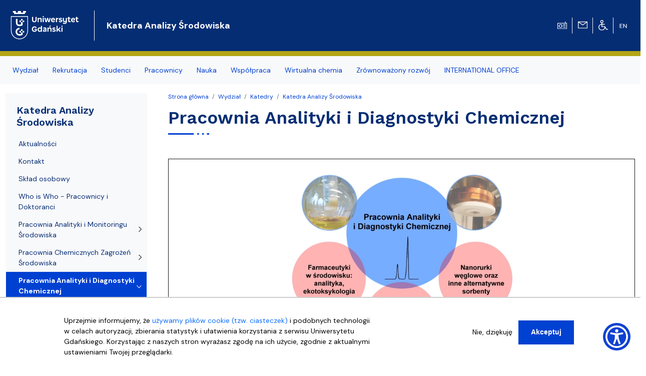

--- FILE ---
content_type: text/html; charset=UTF-8
request_url: https://chemia.ug.edu.pl/wydzial/katedry/katedra-analizy-srodowiska/pracownia-analityki-i-diagnostyki-chemicznej
body_size: 13065
content:
<!DOCTYPE html>
<html lang="pl" dir="ltr" prefix="content: http://purl.org/rss/1.0/modules/content/  dc: http://purl.org/dc/terms/  foaf: http://xmlns.com/foaf/0.1/  og: http://ogp.me/ns#  rdfs: http://www.w3.org/2000/01/rdf-schema#  schema: http://schema.org/  sioc: http://rdfs.org/sioc/ns#  sioct: http://rdfs.org/sioc/types#  skos: http://www.w3.org/2004/02/skos/core#  xsd: http://www.w3.org/2001/XMLSchema# ">
  <head>
    <meta charset="utf-8" />
<noscript><style>form.antibot * :not(.antibot-message) { display: none !important; }</style>
</noscript><script>window.dataLayer = window.dataLayer || [];function gtag(){dataLayer.push(arguments)};gtag("js", new Date());gtag("set", "developer_id.dMDhkMT", true);gtag("config", "UA-22577093-2", {"groups":"default","anonymize_ip":true,"link_attribution":true,"allow_ad_personalization_signals":false,"page_path":location.pathname + location.search + location.hash});gtag("config", "G-8BCSP4BDLX", {"groups":"default","link_attribution":true,"allow_ad_personalization_signals":false,"page_location":location.pathname + location.search + location.hash});</script>
<meta name="Generator" content="Drupal 9 (https://www.drupal.org)" />
<meta name="MobileOptimized" content="width" />
<meta name="HandheldFriendly" content="true" />
<meta name="viewport" content="width=device-width, initial-scale=1, shrink-to-fit=no" />
<script>window.euCookieComplianceLoadScripts = function(category) {var scriptTag = document.createElement("script");scriptTag.src = "https:\/\/www.googletagmanager.com\/gtag\/js";document.body.appendChild(scriptTag);var scriptTag = document.createElement("script");scriptTag.src = "https:\/\/www.google-analytics.com\/analytics.js";document.body.appendChild(scriptTag);}</script>
<style>div#sliding-popup, div#sliding-popup .eu-cookie-withdraw-banner, .eu-cookie-withdraw-tab {background: #f5f5f5} div#sliding-popup.eu-cookie-withdraw-wrapper { background: transparent; } #sliding-popup h1, #sliding-popup h2, #sliding-popup h3, #sliding-popup p, #sliding-popup label, #sliding-popup div, .eu-cookie-compliance-more-button, .eu-cookie-compliance-secondary-button, .eu-cookie-withdraw-tab { color: #000000;} .eu-cookie-withdraw-tab { border-color: #000000;}
      .disagree-button.eu-cookie-compliance-more-button:focus,
      .eu-cookie-compliance-agree-button:focus,
      .eu-cookie-compliance-default-button:focus,
      .eu-cookie-compliance-hide-button:focus,
      .eu-cookie-compliance-more-button-thank-you:focus,
      .eu-cookie-withdraw-button:focus,
      .eu-cookie-compliance-save-preferences-button:focus { outline: 3px solid #f00; }</style>
<meta http-equiv="x-ua-compatible" content="ie=edge" />
<link rel="shortcut icon" href="/sites/chemia.ug.edu.pl/files/favicon.svg" type="image/svg+xml" />
<link rel="canonical" href="/wydzial/katedry/katedra-analizy-srodowiska/pracownia-analityki-i-diagnostyki-chemicznej" />
<link rel="shortlink" href="/taxonomy/term/27598" />
<link rel="delete-form" href="/taxonomy/term/27598/delete" />
<link rel="edit-form" href="/taxonomy/term/27598/edit" />
<link rel="devel-load" href="/devel/taxonomy_term/27598" />
<link rel="devel-render" href="/devel/taxonomy_term/27598/render" />
<link rel="devel-definition" href="/devel/taxonomy_term/27598/definition" />
<link rel="revision" href="/wydzial/katedry/katedra-analizy-srodowiska/pracownia-analityki-i-diagnostyki-chemicznej" />
<link rel="token-devel" href="/taxonomy/term/27598/devel/token" />
<script src="/sites/chemia.ug.edu.pl/files/google_tag/gtm_ug.edu.pl/google_tag.script.js?t9r3ja" defer></script>

<!-- parent_path: 'themes/faculty_base' -->
      <link rel="icon" href="/themes/faculty_base/images/favicons/favicon.ico" sizes="any">
      <link rel="icon" href="/themes/faculty_base/images/favicons/favicon.svg" type="image/svg+xml">
      <link rel="apple-touch-icon" href="/themes/faculty_base/images/favicons/apple-touch-icon.png">
      <link rel="manifest" href="/themes/faculty_base/site.webmanifest">

    <title>Pracownia Analityki i Diagnostyki Chemicznej | Wydział Chemii Uniwersytetu Gdańskiego</title>
    <link rel="stylesheet" media="all" href="/sites/chemia.ug.edu.pl/files/css/css_j0BYaTUiPckCBziID3vBWpzCgpNMt3xN0vErQ_9waqo.css" />
<link rel="stylesheet" media="all" href="/sites/chemia.ug.edu.pl/files/css/css_ceYaGN9Uxp6Dann_a6pQRLLxKaSltNvQPKOkE86fXj8.css" />
<link rel="stylesheet" media="all" href="//cdn.jsdelivr.net/npm/bootstrap@5.2.3/dist/css/bootstrap.min.css" />
<link rel="stylesheet" media="all" href="//cdn.jsdelivr.net/npm/bootstrap-icons@1.10.3/font/bootstrap-icons.css" />
<link rel="stylesheet" media="all" href="/sites/chemia.ug.edu.pl/files/css/css_IGLTGs1vZH0aAGUjfDPWHcIMILs3Cl185jhbOiSyovE.css" />
<link rel="stylesheet" media="print" href="/sites/chemia.ug.edu.pl/files/css/css_Y4H_4BqmgyCtG7E7YdseTs2qvy9C34c51kBamDdgark.css" />

    
  </head>
  <body class="layout-one-sidebar layout-sidebar-first page-taxonomy-term-27598 page-vocabulary-architektura page-view-taxonomy-term path-taxonomy">
    <a href="#main-content" class="visually-hidden focusable skip-link">
      Przejdź do treści
    </a>
    <noscript><iframe src="https://www.googletagmanager.com/ns.html?id=GTM-575BHHKK" height="0" width="0" style="display:none;visibility:hidden"></iframe></noscript>
      <div class="dialog-off-canvas-main-canvas" data-off-canvas-main-canvas>
    <div id="page-wrapper"  class="chemia-ug chemia-version chemia-ug chemia-version" >
	<div id="page" class="page-content">


		<header id="header" class="header sticky-top" role="banner" aria-label="Nagłówek">

			<div class="navbar navbar-expand-lg navbar-dark bg-header py-4 ">
															<div class="container">
							<div class="w-100 d-flex">
								  <div id="block-faculty-chemia-logoug" class="pr-md-4 col-sm-auto col-5 block block-block-content block-block-content1466fd96-9f4d-4a04-b6a6-cade332da551">
  
    
      <div class="m-0 content">
      
            <div class="clearfix text-formatted field field--name-body field--type-text-with-summary field--label-hidden field__item"><a class="navbar-brand" href="https://ug.edu.pl/" title="Strona główna"><img alt="Strona główna" class="align-top d-inline-block img-fluid" src="/themes/ug_faculty/images/logo-UG.svg" /></a></div>
      
    </div>
  </div>
<div id="block-faculty-chemia-naglowek-katedra-analizy-srodowiska" class="d-flex navbar-brand m-0 col col-md-auto align-items-center block block-block-content block-block-content32523b2d-2bf5-4993-a5e3-7a4394568dbe">
  
    
      <div class="text-light nazwa text-wrap content">
      
            <div class="clearfix text-formatted field field--name-body field--type-text-with-summary field--label-hidden field__item"><a class="text-white fs-5 fw-bold nazwa" href="/wydzial/katedry/katedra_analizy_srodowiska">Katedra Analizy Środowiska</a></div>
      
    </div>
  </div>
<div id="block-faculty-chemia-ikonytechniczne" class="d-none d-lg-flex align-items-center pr-4 w-auto ms-auto block block-block-content block-block-contenta8295708-6016-4580-a9fe-5b0afe4aa874">
  
    
      <div class="d-flex align-items-center">
      
            
      
      
                  
            <div class="clearfix text-formatted field field--name-body field--type-text-with-summary field--label-hidden field__item"><div class="row d-none d-lg-flex">
<div class="col pt-1 text-center border-end border-light"><a href="javascript:void(0)" id="radiomors" onclick="window.open('http://player.mors.ug.edu.pl/sites/all/modules/jplayer/mors_popup.html', 'newWin','width=280,height=220')" tabindex="1" title="Słucha  Radia MORS"><img alt="Radio MORS" src="https://ug.edu.pl/themes/ug_faculty/images/radio.svg" /></a>
  </div>
<div class="col pt-1 text-center border-end border-light"><a href="https://outlook.com/ug.edu.pl" id="webmail" title="Poczta uniwersytecka"><img alt="Poczta UG" src="https://ug.edu.pl/themes/ug_faculty/images/mail.svg" /></a>
  </div>
<div class="col pt-1 text-center border-end border-light"><a href="http://bariery.ug.edu.pl" id="accessibility" title="Strona Biura ds. Osób Niepełnosprawnych"><img alt="Dla niepełnosprawnych" src="https://ug.edu.pl/themes/ug_faculty/images/wheelchair.svg" /></a>
  </div>
<div class="col pt-1 text-center border-0"><a href="https://en.chemia.ug.edu.pl" id="english" lang="en" title="English Version" xml:lang="en"><img alt="English Version" src="https://ug.edu.pl/themes/ug_faculty/images/en.svg" style="max-height: 38px;  min-height: 2em;" /></a>
  </div>
</div>
</div>
      
            <div class="mx-2">
        
      </div>
    </div>
      </div>


							</div>
											</div>
				</div>

							<nav class="navigation bg-light navbar-nav-scroll border-10 mb-1" role="navigation">
					<div class="container py-0 my-0">
						  <div class="menutop d-flex region region-primary-menu">
    <div id="block-faculty-chemia-menuglowne" class="menu-sf-faculty block block-superfish block-superfishmenu-glowne">
  
    
      <div class="content">
      


<ul id="superfish-menu-glowne" class="menu sf-menu sf-menu-glowne sf-horizontal sf-style-none megamennu">

  <li class="row d-flex d-md-none">
    <div class="col-auto">
      <a href="http://player.mors.ug.edu.pl/sites/all/modules/jplayer/mors_popup.html" tabindex="-1"
        title="Listen to Radio MORS" target="_blank">
        <span class="material-icons text-secondary">
          radio
        </span>
      </a>
    </div>
    <div class="col-auto pt-1">
      <a  href="https://outlook.com/ug.edu.pl" id="webmail" title="Poczta uniwersytecka">
      <span class="material-icons text-secondary">
        mail
      </span>
    </a>
    </div>
    <div class="col-auto pt-1"><a href="http://bariery.ug.edu.pl" id="accessibility"
      title="Strona Biura ds. Osób Niepełnosprawnych"><span class="material-icons text-secondary">accessible</span></a></div>
    <div class="col-auto d-flex align-items-center  fw-bold fs-3 text-secondary">

        

  <div class="en">
                                                                    <a href="https://en.chemia.ug.edu.pl/" id="english" lang="en" title="English Version - Angielska wersja" class="other_language_lang fs-3">
      en
    </a>
   
  </div>

    
    </div>
    </li>

  
<li id="menu-glowne-taxonomy-menumenu-linktaxonomy-menumenu-linkmenu-glowne25975" class="active-trail sf-depth-1 menu-list menuparent"><a href="/wydzial" class="sf-depth-1 menuparent">Wydział</a><ul class="sf-multicolumn"><li class="sf-multicolumn-wrapper "><ol><li id="menu-glowne-taxonomy-menumenu-linktaxonomy-menumenu-linkmenu-glowne25976" class="sf-depth-2 menu-list sf-no-children"><a href="/wydzial/wladze" class="sf-depth-2">Władze</a></li><li id="menu-glowne-taxonomy-menumenu-linktaxonomy-menumenu-linkmenu-glowne25982" class="active-trail sf-depth-2 menu-list sf-no-children"><a href="/wydzial/katedry" class="sf-depth-2">Katedry</a></li><li id="menu-glowne-taxonomy-menumenu-linktaxonomy-menumenu-linkmenu-glowne37555" class="sf-depth-2 menu-list sf-no-children"><a href="/wydzial/biuro-dziekana" class="sf-depth-2">Biuro Dziekana</a></li><li id="menu-glowne-taxonomy-menumenu-linktaxonomy-menumenu-linkmenu-glowne25980" class="sf-depth-2 menu-list sf-no-children"><a href="/wydzial/dziekanat" class="sf-depth-2">Dziekanat</a></li><li id="menu-glowne-taxonomy-menumenu-linktaxonomy-menumenu-linkmenu-glowne31394" class="sf-depth-2 menu-list sf-no-children"><a href="/wydzial/galeria" class="sf-depth-2">Galeria</a></li><li id="menu-glowne-taxonomy-menumenu-linktaxonomy-menumenu-linkmenu-glowne25985" class="sf-depth-2 menu-list sf-no-children"><a href="/wydzial/absolwenci" class="sf-depth-2">Absolwenci</a></li><li id="menu-glowne-taxonomy-menumenu-linktaxonomy-menumenu-linkmenu-glowne37884" class="sf-depth-2 menu-list sf-no-children"><a href="/wydzial/nagrody-i-odznaczenia-wydzialu" class="sf-depth-2">Nagrody i odznaczenia Wydziału</a></li><li id="menu-glowne-taxonomy-menumenu-linktaxonomy-menumenu-linkmenu-glowne25986" class="sf-depth-2 menu-list sf-no-children"><a href="/wydzial/oferty-pracy" class="sf-depth-2">Oferty pracy</a></li><li id="menu-glowne-taxonomy-menumenu-linktaxonomy-menumenu-linkmenu-glowne39566" class="sf-depth-2 menu-list sf-no-children"><a href="/wydzial/kryteria-awansuzatrudnienia" class="sf-depth-2">Kryteria awansu/zatrudnienia</a></li><li id="menu-glowne-taxonomy-menumenu-linktaxonomy-menumenu-linkmenu-glowne25988" class="sf-depth-2 menu-list sf-no-children"><a href="/wydzial/o-nas" class="sf-depth-2">O nas</a></li><li id="menu-glowne-taxonomy-menumenu-linktaxonomy-menumenu-linkmenu-glowne25987" class="sf-depth-2 menu-list sf-no-children"><a href="/wydzial/mapa-i-dojazd" class="sf-depth-2">Mapa i dojazd</a></li><li id="menu-glowne-taxonomy-menumenu-linktaxonomy-menumenu-linkmenu-glowne28377" class="sf-depth-2 menu-list sf-no-children"><a href="/wydzial/aktualnosci" class="sf-depth-2">Aktualności</a></li></ol></li></ul></li><li id="menu-glowne-taxonomy-menumenu-linktaxonomy-menumenu-linkmenu-glowne26074" class="sf-depth-1 menu-list menuparent"><a href="/rekrutacja" class="sf-depth-1 menuparent">Rekrutacja</a><ul class="sf-multicolumn"><li class="sf-multicolumn-wrapper "><ol><li id="menu-glowne-taxonomy-menumenu-linktaxonomy-menumenu-linkmenu-glowne31413" class="sf-depth-2 menu-list sf-no-children"><a href="/rekrutacja/dla-kandydatow" class="sf-depth-2">Dla kandydatów</a></li><li id="menu-glowne-taxonomy-menumenu-linktaxonomy-menumenu-linkmenu-glowne26075" class="sf-depth-2 menu-list sf-no-children"><a href="/rekrutacja/zasady-rekrutacji" class="sf-depth-2">Zasady rekrutacji</a></li><li id="menu-glowne-taxonomy-menumenu-linktaxonomy-menumenu-linkmenu-glowne45166" class="sf-depth-2 menu-list sf-no-children"><a href="/rekrutacja/rekrutacja-na-kierunek-biznes-chemiczny-ii-stopien" class="sf-depth-2">Rekrutacja na kierunek Biznes chemiczny, II stopień</a></li><li id="menu-glowne-taxonomy-menumenu-linktaxonomy-menumenu-linkmenu-glowne35986" class="sf-depth-2 menu-list sf-no-children"><a href="/rekrutacja/foreign-students" class="sf-depth-2">Foreign students</a></li><li id="menu-glowne-taxonomy-menumenu-linktaxonomy-menumenu-linkmenu-glowne31419" class="sf-depth-2 menu-list sf-no-children"><a href="/rekrutacja/infrastruktura-dydaktyczna" class="sf-depth-2">Infrastruktura dydaktyczna</a></li><li id="menu-glowne-taxonomy-menumenu-linktaxonomy-menumenu-linkmenu-glowne26078" class="sf-depth-2 menu-list sf-no-children"><a href="/rekrutacja/kontakt" class="sf-depth-2">Kontakt</a></li></ol></li></ul></li><li id="menu-glowne-taxonomy-menumenu-linktaxonomy-menumenu-linkmenu-glowne25992" class="sf-depth-1 menu-list menuparent"><a href="/studenci" class="sf-depth-1 menuparent">Studenci</a><ul class="sf-multicolumn"><li class="sf-multicolumn-wrapper "><ol><li id="menu-glowne-taxonomy-menumenu-linktaxonomy-menumenu-linkmenu-glowne25994" class="sf-depth-2 menu-list sf-no-children"><a href="/studenci/studia-i-i-ii-stopnia" class="sf-depth-2">Studia I i II stopnia</a></li><li id="menu-glowne-taxonomy-menumenu-linktaxonomy-menumenu-linkmenu-glowne45136" class="sf-depth-2 menu-list sf-no-children"><a href="/studenci/studia-iii-stopnia" class="sf-depth-2">Studia III stopnia</a></li><li id="menu-glowne-taxonomy-menumenu-linktaxonomy-menumenu-linkmenu-glowne26109" class="sf-depth-2 menu-list sf-no-children"><a href="/studenci/jakosc-ksztalcenia" class="sf-depth-2">Jakość kształcenia</a></li><li id="menu-glowne-taxonomy-menumenu-linktaxonomy-menumenu-linkmenu-glowne26008" class="sf-depth-2 menu-list sf-no-children"><a href="/studenci/wymiana-studencka" class="sf-depth-2">Wymiana studencka</a></li><li id="menu-glowne-taxonomy-menumenu-linktaxonomy-menumenu-linkmenu-glowne26012" class="sf-depth-2 menu-list sf-no-children"><a href="/studenci/dla-studentow-z-niepelnosprawnoscia" class="sf-depth-2">Dla studentów z niepełnosprawnością</a></li><li id="menu-glowne-taxonomy-menumenu-linktaxonomy-menumenu-linkmenu-glowne26011" class="sf-depth-2 menu-list sf-no-children"><a href="/studenci/samorzad-kola-naukowe-i-organizacje-studenckie" class="sf-depth-2">Samorząd, koła naukowe i organizacje studenckie</a></li></ol></li></ul></li><li id="menu-glowne-taxonomy-menumenu-linktaxonomy-menumenu-linkmenu-glowne26027" class="sf-depth-1 menu-list menuparent"><a href="/pracownicy" class="sf-depth-1 menuparent">Pracownicy</a><ul class="sf-multicolumn"><li class="sf-multicolumn-wrapper "><ol><li id="menu-glowne-taxonomy-menumenu-linktaxonomy-menumenu-linkmenu-glowne43161" class="sf-depth-2 menu-list sf-no-children"><a href="/pracownicy/nauczanie-zdalne-na-wydziale-chemii" class="sf-depth-2">Nauczanie zdalne na Wydziale Chemii</a></li><li id="menu-glowne-taxonomy-menumenu-linktaxonomy-menumenu-linkmenu-glowne31421" class="sf-depth-2 menu-list sf-no-children"><a href="/pracownicy/znajdz-w-budynku" class="sf-depth-2">Znajdź w budynku</a></li><li id="menu-glowne-taxonomy-menumenu-linktaxonomy-menumenu-linkmenu-glowne35992" class="sf-depth-2 menu-list sf-no-children"><a href="/pracownicy/rezerwacja-sal" class="sf-depth-2">Rezerwacja sal</a></li><li id="menu-glowne-taxonomy-menumenu-linktaxonomy-menumenu-linkmenu-glowne26029" class="sf-depth-2 menu-list sf-no-children"><a href="/pracownicy/portal-pracownika" class="sf-depth-2">Portal pracownika</a></li><li id="menu-glowne-taxonomy-menumenu-linktaxonomy-menumenu-linkmenu-glowne45134" class="sf-depth-2 menu-list sf-no-children"><a href="/pracownicy/portal-edukacyjny" class="sf-depth-2">Portal edukacyjny</a></li><li id="menu-glowne-taxonomy-menumenu-linktaxonomy-menumenu-linkmenu-glowne45135" class="sf-depth-2 menu-list sf-no-children"><a href="/pracownicy/e-uczelnia" class="sf-depth-2">E-uczelnia</a></li><li id="menu-glowne-taxonomy-menumenu-linktaxonomy-menumenu-linkmenu-glowne26028" class="sf-depth-2 menu-list sf-no-children"><a href="/pracownicy/adresy-i-telefony" class="sf-depth-2">Adresy i telefony</a></li><li id="menu-glowne-taxonomy-menumenu-linktaxonomy-menumenu-linkmenu-glowne26032" class="sf-depth-2 menu-list sf-no-children"><a href="/pracownicy/administracja-budynku" class="sf-depth-2">Administracja budynku</a></li><li id="menu-glowne-taxonomy-menumenu-linktaxonomy-menumenu-linkmenu-glowne26040" class="sf-depth-2 menu-list sf-no-children"><a href="/pracownicy/administrator-sieci-i-www" class="sf-depth-2">Administrator sieci i www</a></li><li id="menu-glowne-taxonomy-menumenu-linktaxonomy-menumenu-linkmenu-glowne26033" class="sf-depth-2 menu-list sf-no-children"><a href="/pracownicy/przesylki-kurierskie" class="sf-depth-2">Przesyłki kurierskie</a></li><li id="menu-glowne-taxonomy-menumenu-linktaxonomy-menumenu-linkmenu-glowne26034" class="sf-depth-2 menu-list sf-no-children"><a href="/pracownicy/sekcja-zaopatrzenia-i-obslugi-technicznej" class="sf-depth-2">Sekcja zaopatrzenia i obsługi technicznej</a></li><li id="menu-glowne-taxonomy-menumenu-linktaxonomy-menumenu-linkmenu-glowne26031" class="sf-depth-2 menu-list sf-no-children"><a href="/pracownicy/druki-i-formularze" class="sf-depth-2">Druki i formularze</a></li><li id="menu-glowne-taxonomy-menumenu-linktaxonomy-menumenu-linkmenu-glowne27638" class="sf-depth-2 menu-list sf-no-children"><a href="/pracownicy/sekcja-pomiarow-fizyko-chemicznych" class="sf-depth-2">Sekcja Pomiarów Fizyko-Chemicznych</a></li><li id="menu-glowne-taxonomy-menumenu-linktaxonomy-menumenu-linkmenu-glowne43430" class="sf-depth-2 menu-list sf-no-children"><a href="/pracownicy/dokumenty-wewnetrzne" class="sf-depth-2">Dokumenty wewnętrzne</a></li><li id="menu-glowne-taxonomy-menumenu-linktaxonomy-menumenu-linkmenu-glowne44812" class="sf-depth-2 menu-list sf-no-children"><a href="/pracownicy/dokumenty-zwiazane-z-bhp" class="sf-depth-2">Dokumenty związane z BHP</a></li><li id="menu-glowne-taxonomy-menumenu-linktaxonomy-menumenu-linkmenu-glowne44844" class="sf-depth-2 menu-list sf-no-children"><a href="/pracownicy/promowaneslajdery" class="sf-depth-2">Promowane/Slajdery</a></li></ol></li></ul></li><li id="menu-glowne-taxonomy-menumenu-linktaxonomy-menumenu-linkmenu-glowne26015" class="sf-depth-1 menu-list menuparent"><a href="/nauka" class="sf-depth-1 menuparent">Nauka</a><ul class="sf-multicolumn"><li class="sf-multicolumn-wrapper "><ol><li id="menu-glowne-taxonomy-menumenu-linktaxonomy-menumenu-linkmenu-glowne44894" class="sf-depth-2 menu-list sf-no-children"><a href="/nauka/wykaz-czasopism-naukowych" class="sf-depth-2">Wykaz czasopism naukowych</a></li><li id="menu-glowne-taxonomy-menumenu-linktaxonomy-menumenu-linkmenu-glowne41619" class="sf-depth-2 menu-list sf-no-children"><a href="/nauka/ewaluacja-2017-21" class="sf-depth-2">Ewaluacja 2017-21</a></li><li id="menu-glowne-taxonomy-menumenu-linktaxonomy-menumenu-linkmenu-glowne26017" class="sf-depth-2 menu-list sf-no-children"><a href="/nauka/stopnie-i-tytuly-naukowe" class="sf-depth-2">Stopnie i tytuły naukowe</a></li><li id="menu-glowne-taxonomy-menumenu-linktaxonomy-menumenu-linkmenu-glowne26016" class="sf-depth-2 menu-list sf-no-children"><a href="/nauka/pracownie-badawcze" class="sf-depth-2">Pracownie badawcze</a></li><li id="menu-glowne-taxonomy-menumenu-linktaxonomy-menumenu-linkmenu-glowne26025" class="sf-depth-2 menu-list sf-no-children"><a href="/nauka/projekty-naukowe" class="sf-depth-2">Projekty naukowe</a></li><li id="menu-glowne-taxonomy-menumenu-linktaxonomy-menumenu-linkmenu-glowne26021" class="sf-depth-2 menu-list sf-no-children"><a href="/nauka/sekcja-wspierania-badan" class="sf-depth-2">Sekcja Wspierania Badań</a></li><li id="menu-glowne-taxonomy-menumenu-linktaxonomy-menumenu-linkmenu-glowne26023" class="sf-depth-2 menu-list sf-no-children"><a href="/nauka/konferencje-i-seminaria" class="sf-depth-2">Konferencje i seminaria</a></li><li id="menu-glowne-taxonomy-menumenu-linktaxonomy-menumenu-linkmenu-glowne37929" class="sf-depth-2 menu-list sf-no-children"><a href="/nauka/postepowania-naukowe" class="sf-depth-2">Postępowania naukowe</a></li><li id="menu-glowne-taxonomy-menumenu-linktaxonomy-menumenu-linkmenu-glowne26022" class="sf-depth-2 menu-list sf-no-children"><a href="/nauka/publikacje-naukowe" class="sf-depth-2">Publikacje naukowe</a></li><li id="menu-glowne-taxonomy-menumenu-linktaxonomy-menumenu-linkmenu-glowne39391" class="sf-depth-2 menu-list sf-no-children"><a href="/nauka/rozprawy-doktorskie-zewnetrzne" class="sf-depth-2">Rozprawy doktorskie zewnętrzne</a></li></ol></li></ul></li><li id="menu-glowne-taxonomy-menumenu-linktaxonomy-menumenu-linkmenu-glowne26048" class="sf-depth-1 menu-list menuparent"><a href="/wspolpraca" class="sf-depth-1 menuparent">Współpraca</a><ul class="sf-multicolumn"><li class="sf-multicolumn-wrapper "><ol><li id="menu-glowne-taxonomy-menumenu-linktaxonomy-menumenu-linkmenu-glowne26051" class="sf-depth-2 menu-list sf-no-children"><a href="/wspolpraca/oferta-dla-szkol" class="sf-depth-2">Oferta dla szkół</a></li><li id="menu-glowne-taxonomy-menumenu-linktaxonomy-menumenu-linkmenu-glowne26052" class="sf-depth-2 menu-list sf-no-children"><a href="/wspolpraca/popularyzacja-nauki" class="sf-depth-2">Popularyzacja nauki</a></li><li id="menu-glowne-taxonomy-menumenu-linktaxonomy-menumenu-linkmenu-glowne26041" class="sf-depth-2 menu-list sf-no-children"><a href="/wspolpraca/przydatne-linki" class="sf-depth-2">Przydatne linki</a></li><li id="menu-glowne-taxonomy-menumenu-linktaxonomy-menumenu-linkmenu-glowne39980" class="sf-depth-2 menu-list sf-no-children"><a href="/wspolpraca/zapytania-ofertowe" class="sf-depth-2">Zapytania ofertowe</a></li></ol></li></ul></li><li id="menu-glowne-taxonomy-menumenu-linktaxonomy-menumenu-linkmenu-glowne43207" class="sf-depth-1 menu-list menuparent"><a href="/wirtualna-chemia" class="sf-depth-1 menuparent">Wirtualna chemia</a><ul class="sf-multicolumn"><li class="sf-multicolumn-wrapper "><ol><li id="menu-glowne-taxonomy-menumenu-linktaxonomy-menumenu-linkmenu-glowne43209" class="sf-depth-2 menu-list sf-no-children"><a href="/wirtualna-chemia/katedra-analizy-srodowiska" class="sf-depth-2">Katedra Analizy Środowiska</a></li><li id="menu-glowne-taxonomy-menumenu-linktaxonomy-menumenu-linkmenu-glowne43210" class="sf-depth-2 menu-list sf-no-children"><a href="/wirtualna-chemia/katedra-biochemii-molekularnej" class="sf-depth-2">Katedra Biochemii Molekularnej</a></li><li id="menu-glowne-taxonomy-menumenu-linktaxonomy-menumenu-linkmenu-glowne43212" class="sf-depth-2 menu-list sf-no-children"><a href="/wirtualna-chemia/katedra-biotechnologii-molekularnej" class="sf-depth-2">Katedra Biotechnologii Molekularnej</a></li><li id="menu-glowne-taxonomy-menumenu-linktaxonomy-menumenu-linkmenu-glowne43213" class="sf-depth-2 menu-list sf-no-children"><a href="/wirtualna-chemia/katedra-chemii-analitycznej" class="sf-depth-2">Katedra Chemii Analitycznej</a></li><li id="menu-glowne-taxonomy-menumenu-linktaxonomy-menumenu-linkmenu-glowne43214" class="sf-depth-2 menu-list sf-no-children"><a href="/wirtualna-chemia/katedra-chemii-biomedycznej" class="sf-depth-2">Katedra Chemii Biomedycznej</a></li><li id="menu-glowne-taxonomy-menumenu-linktaxonomy-menumenu-linkmenu-glowne43215" class="sf-depth-2 menu-list sf-no-children"><a href="/wirtualna-chemia/katedra-chemii-bionieorganicznej" class="sf-depth-2">Katedra Chemii Bionieorganicznej</a></li><li id="menu-glowne-taxonomy-menumenu-linktaxonomy-menumenu-linkmenu-glowne43216" class="sf-depth-2 menu-list sf-no-children"><a href="/wirtualna-chemia/katedra-chemii-fizycznej" class="sf-depth-2">Katedra Chemii Fizycznej</a></li><li id="menu-glowne-taxonomy-menumenu-linktaxonomy-menumenu-linkmenu-glowne43217" class="sf-depth-2 menu-list sf-no-children"><a href="/wirtualna-chemia/katedra-chemii-i-radiochemii-srodowiska" class="sf-depth-2">Katedra Chemii i Radiochemii Środowiska</a></li><li id="menu-glowne-taxonomy-menumenu-linktaxonomy-menumenu-linkmenu-glowne43218" class="sf-depth-2 menu-list sf-no-children"><a href="/wirtualna-chemia/katedra-chemii-ogolnej-i-nieorganicznej" class="sf-depth-2">Katedra Chemii Ogólnej i Nieorganicznej</a></li><li id="menu-glowne-taxonomy-menumenu-linktaxonomy-menumenu-linkmenu-glowne43219" class="sf-depth-2 menu-list sf-no-children"><a href="/wirtualna-chemia/katedra-chemii-organicznej" class="sf-depth-2">Katedra Chemii Organicznej</a></li><li id="menu-glowne-taxonomy-menumenu-linktaxonomy-menumenu-linkmenu-glowne43220" class="sf-depth-2 menu-list sf-no-children"><a href="/wirtualna-chemia/katedra-chemii-teoretycznej" class="sf-depth-2">Katedra Chemii Teoretycznej</a></li><li id="menu-glowne-taxonomy-menumenu-linktaxonomy-menumenu-linkmenu-glowne43221" class="sf-depth-2 menu-list sf-no-children"><a href="/wirtualna-chemia/katedra-technologii-srodowiska" class="sf-depth-2">Katedra Technologii Środowiska</a></li><li id="menu-glowne-taxonomy-menumenu-linktaxonomy-menumenu-linkmenu-glowne43222" class="sf-depth-2 menu-list sf-no-children"><a href="/wirtualna-chemia/pracownia-dydaktyki-i-popularyzacji-nauki" class="sf-depth-2">Pracownia Dydaktyki i Popularyzacji Nauki</a></li><li id="menu-glowne-taxonomy-menumenu-linktaxonomy-menumenu-linkmenu-glowne43223" class="sf-depth-2 menu-list sf-no-children"><a href="/wirtualna-chemia/kolo-naukowe-biznesu-chemicznego" class="sf-depth-2">Koło Naukowe Biznesu Chemicznego</a></li><li id="menu-glowne-taxonomy-menumenu-linktaxonomy-menumenu-linkmenu-glowne43224" class="sf-depth-2 menu-list sf-no-children"><a href="/wirtualna-chemia/kolo-naukowe-ochrony-srodowiska" class="sf-depth-2">Koło Naukowe Ochrony Środowiska</a></li><li id="menu-glowne-taxonomy-menumenu-linktaxonomy-menumenu-linkmenu-glowne43225" class="sf-depth-2 menu-list sf-no-children"><a href="/wirtualna-chemia/naukowe-kolo-chemikow" class="sf-depth-2">Naukowe Koło Chemików</a></li><li id="menu-glowne-taxonomy-menumenu-linktaxonomy-menumenu-linkmenu-glowne43244" class="sf-depth-2 menu-list sf-no-children"><a href="/wirtualna-chemia/doswiadczenia-chemiczne-dr-tomasz-plucinski" class="sf-depth-2">Doświadczenia Chemiczne dr Tomasz Pluciński</a></li><li id="menu-glowne-taxonomy-menumenu-linktaxonomy-menumenu-linkmenu-glowne43226" class="sf-depth-2 menu-list sf-no-children"><a href="/wirtualna-chemia/wirtualny-spacer" class="sf-depth-2">Wirtualny spacer</a></li></ol></li></ul></li><li id="menu-glowne-taxonomy-menumenu-linktaxonomy-menumenu-linkmenu-glowne44926" class="sf-depth-1 menu-list sf-no-children"><a href="/zrownowazony-rozwoj" class="sf-depth-1">Zrównoważony rozwój</a></li><li id="menu-glowne-taxonomy-menumenu-linktaxonomy-menumenu-linkmenu-glowne45062" class="sf-depth-1 menu-list menuparent"><a href="/international-office" class="sf-depth-1 menuparent">INTERNATIONAL OFFICE</a><ul class="sf-multicolumn"><li class="sf-multicolumn-wrapper "><ol><li id="menu-glowne-taxonomy-menumenu-linktaxonomy-menumenu-linkmenu-glowne45063" class="sf-depth-2 menu-list sf-no-children"><a href="/international-office/studenci-i-doktoranci" class="sf-depth-2">STUDENCI i DOKTORANCI</a></li><li id="menu-glowne-taxonomy-menumenu-linktaxonomy-menumenu-linkmenu-glowne45064" class="sf-depth-2 menu-list sf-no-children"><a href="/international-office/pracownicy" class="sf-depth-2">PRACOWNICY</a></li><li id="menu-glowne-taxonomy-menumenu-linktaxonomy-menumenu-linkmenu-glowne45097" class="sf-depth-2 menu-list sf-no-children"><a href="/international-office/incoming-students" class="sf-depth-2">INCOMING STUDENTS</a></li><li id="menu-glowne-taxonomy-menumenu-linktaxonomy-menumenu-linkmenu-glowne45065" class="sf-depth-2 menu-list sf-no-children"><a href="/international-office/cooperation" class="sf-depth-2">COOPERATION</a></li><li id="menu-glowne-taxonomy-menumenu-linktaxonomy-menumenu-linkmenu-glowne45066" class="sf-depth-2 menu-list sf-no-children"><a href="/international-office/sea-eu" class="sf-depth-2">SEA EU</a></li><li id="menu-glowne-taxonomy-menumenu-linktaxonomy-menumenu-linkmenu-glowne45067" class="sf-depth-2 menu-list sf-no-children"><a href="/international-office/o-nas" class="sf-depth-2">O NAS</a></li></ol></li></ul></li>


</ul>
    </div>
  </div>

  </div>

					</div>
				</nav>
					</header>
		
					<div class="highlighted">
				<aside class="container-fluid section clearfix" role="complementary">
					  <div data-drupal-messages-fallback class="hidden"></div>


				</aside>
			</div>
				
							<div id="main" class="container main-content">
					
					<div class="row gx-5 gy-1 row-offcanvas row-offcanvas-left clearfix">
						<main class="col" role="main" id="content">
							<section class="section">
								  <div id="block-faculty-chemia-breadcrumbs" class="block block-system block-system-breadcrumb-block">
  
    
      <div class="content">
      

  <nav role="navigation" aria-label="breadcrumb">
    <ol class="breadcrumb">
                  <li class="breadcrumb-item">
          <a href="/">Strona główna</a>
        </li>
                        <li class="breadcrumb-item">
          <a href="/wydzial">Wydział</a>
        </li>
                        <li class="breadcrumb-item">
          <a href="/wydzial/katedry">Katedry</a>
        </li>
                        <li class="breadcrumb-item">
          <a href="/wydzial/katedry/katedra-analizy-srodowiska">Katedra Analizy Środowiska</a>
        </li>
              </ol>
  </nav>

    </div>
  </div>
<div id="block-faculty-chemia-page-title" class="block block-core block-page-title-block">
  
    
      <div class="content">
      
  <h1 class="title fw-bold">Pracownia Analityki i Diagnostyki Chemicznej</h1>


    </div>
  </div>
<div id="block-faculty-chemia-content" class="block block-system block-system-main-block">
  
    
      <div class="content">
      <div class="views-element-container"><div class="view view-taxonomy-term view-id-taxonomy_term view-display-id-page_1 js-view-dom-id-1e61021452d539abd963a613fd5b28ac1dfe88212f4fc20eb34a792862d394ce">
  
    
      <div class="view-header">
      <div about="/wydzial/katedry/katedra-analizy-srodowiska/pracownia-analityki-i-diagnostyki-chemicznej" id="taxonomy-term-27598" class="taxonomy-term vocabulary-architektura">
  
    
  <div class="content">


                          <div class="views-element-container"><div class="view view-prezentacja-w-kategorii view-id-prezentacja_w_kategorii view-display-id-block_article_no_title js-view-dom-id-a140e87b3c8c5ecd00859b874a67c59c505cbf37d7aea09f909fb7149145714a">
  
    
      
      <div class="view-content row">
          <div class="views-row">
    <div class="views-field views-field-rendered-entity"><span class="field-content">

<article data-history-node-id="17556" role="article" about="/strona/17556/tematyka-badawcza" class="node node--type-strona node--view-mode-node-bez-tytulu clearfix">
  



  <div class="node__content clearfix">

                  


            <div class="clearfix text-formatted field field--name-body field--type-text-with-summary field--label-hidden field__item"><table align="center" border="0.1" class="MsoTableGrid" height="921" style="border-collapse: collapse; border: medium;" width="1187">
<tbody>
<tr>
<td colspan="2" style="border-width: 1px 1px 1px medium; border-style: solid solid solid none; border-color: black black black currentcolor; width: 282px; padding: 0cm 7px;" valign="top">
<p class="text-align-center"><img alt="Pracownia" data-entity-type="" data-entity-uuid="" height="408" src="https://chemia.ug.edu.pl/sites/chemia.ug.edu.pl/files/_nodes/strona/17556/images/diagnostyka-nowa-pl.jpg" width="707" class="align-center" /></p>
</td>
</tr>
<tr>
<td style="border-width: 1px 1px 1px medium; border-style: solid solid solid none; border-color: black black black currentcolor; width: 416px; padding: 0cm 7px;" valign="top">
<h4 class="text-align-center"><span class="color_UG"><span style="font-size:11pt"><span style="line-height:normal"><span style="font-family:&quot;Aptos&quot;,sans-serif">Skład osobowy</span></span></span></span></h4>
</td>
<td style="border-width: 1px 1px 1px medium; border-style: solid solid solid none; border-color: black black black currentcolor; width: 1051px; padding: 0cm 7px;" valign="top">
<h4 class="text-align-center"><span class="color_UG"><span style="font-size:11pt"><span style="line-height:normal"><span style="font-family:&quot;Aptos&quot;,sans-serif">Zakres tematyczny</span></span></span></span></h4>
</td>
</tr>
<tr>
<td class="text-align-center" style="border-width: medium 1px 1px medium; border-style: none solid solid none; border-color: currentcolor black black currentcolor; width: 375px; padding: 0cm 7px;" valign="top"><img alt="MP" data-entity-type="" data-entity-uuid="" height="149" src="https://chemia.ug.edu.pl/sites/chemia.ug.edu.pl/files/_nodes/strona/17556/images/mp-293p.jpg" width="149" class="align-center" /></td>
<td style="border-width: medium 1px 1px medium; border-style: none solid solid none; border-color: currentcolor black black currentcolor; width: 1092px; padding: 0cm 7px;" valign="top">
<p style="margin-left:8px"> </p>
<ul>
<li style="margin-left: 8px;"><span class="color_Ekonomiczny"><span style="font-size:11pt"><span style="line-height:115%"><span style="font-family:&quot;Aptos&quot;,sans-serif"><span style="font-family:&quot;Arial Narrow&quot;,sans-serif">rozwój nowoczesnych narzędzi analitycznych z wykorzystaniem innowacyjnych materiałów sorpcyjnych (określenie mechanizmów sorpcji zanieczyszczeń, ekstrakcja pasywna, opracowywanie metodyk analitycznych)</span></span></span></span></span></li>
<li style="margin-left: 8px;"><span class="color_Ekonomiczny"><span style="font-size:11pt"><span style="line-height:115%"><span style="font-family:&quot;Aptos&quot;,sans-serif"><span style="font-family:&quot;Arial Narrow&quot;,sans-serif">zastosowanie modyfikowanych nanorurek węglowych do usuwania mikrozanieczyszczeń</span></span></span></span></span></li>
<li style="margin-left: 8px;"><span class="color_Ekonomiczny"><span style="font-size:11pt"><span style="line-height:115%"><span style="font-family:&quot;Aptos&quot;,sans-serif"><span style="font-family:&quot;Arial Narrow&quot;,sans-serif">identyfikacja priorytetowych zanieczyszczeń w wodach powierzchniowych</span></span></span></span></span></li>
<li style="margin-left: 8px;"><span class="color_Ekonomiczny"><span style="font-size:11pt"><span style="line-height:115%"><span style="font-family:&quot;Aptos&quot;,sans-serif"><span style="font-family:&quot;Arial Narrow&quot;,sans-serif">ocena wpływ obecności mikro- i nanomateriałów na mobilność mikrozanieczyszczeń w glebie</span></span></span></span></span></li>
</ul>
</td>
</tr>
<tr>
<td style="border-width: medium 1px 1px medium; border-style: none solid solid none; border-color: currentcolor black black currentcolor; width: 416px; padding: 0cm 7px; vertical-align: middle;">
<h6 class="text-align-center"><span class="color_UG"><span style="font-size:1em;"><span style="line-height:normal"><span style="font-family:&quot;Aptos&quot;,sans-serif">dr hab. Monika Paszkiewicz, prof. UG<br />
			– Kierownik Pracowni</span></span></span></span></h6>
</td>
<td style="border-width: medium 1px 1px medium; border-style: none solid solid none; border-color: currentcolor black black currentcolor; width: 1092px; padding: 0cm 7px;" valign="top">
<p> </p>
</td>
</tr>
<tr>
<td class="text-align-center" style="border-width: medium 1px 1px medium; border-style: none solid solid none; border-color: currentcolor black black currentcolor; width: 375px; padding: 0cm 7px;" valign="top"><img alt="KG" data-entity-type="" data-entity-uuid="" height="149" src="https://chemia.ug.edu.pl/sites/chemia.ug.edu.pl/files/_nodes/strona/17556/images/kg-293p.jpg" width="149" class="align-center" /></td>
<td style="border-width: medium 1px 1px medium; border-style: none solid solid none; border-color: currentcolor black black currentcolor; width: 1092px; padding: 0cm 7px;" valign="top">
<p> </p>
<ul>
<li style="margin-left: 8px;"><span class="color_Ekonomiczny"><span style="font-size:11pt"><span style="line-height:115%"><span style="font-family:&quot;Aptos&quot;,sans-serif"><span style="font-family:&quot;Arial Narrow&quot;,sans-serif">próbniki pasywne jako obiecujące narzędzia do monitorowania mikrozanieczyszczeń w środowisku</span></span></span></span></span></li>
<li style="margin-left: 8px;"><span class="color_Ekonomiczny"><span style="font-size:11pt"><span style="line-height:115%"><span style="font-family:&quot;Aptos&quot;,sans-serif"><span style="font-family:&quot;Arial Narrow&quot;,sans-serif">zastosowanie innowacyjnych materiałów sorpcyjnych w monitoringu środowiska wodnego</span></span></span></span></span></li>
<li style="margin-left: 8px;"><span class="color_Ekonomiczny"><span style="font-size:11pt"><span style="line-height:115%"><span style="font-family:&quot;Aptos&quot;,sans-serif"><span style="font-family:&quot;Arial Narrow&quot;,sans-serif">opracowywanie, rozwijanie i wdrażanie procedur analitycznych stosowanych w analizie środowiska</span></span></span></span></span></li>
<li style="margin-left: 8px;"><span class="color_Ekonomiczny"><span style="font-size:11pt"><span style="line-height:115%"><span style="font-family:&quot;Aptos&quot;,sans-serif"><span style="font-family:&quot;Arial Narrow&quot;,sans-serif">monitoring środowiskowy i analityka zanieczyszczeń budzących niepokój</span></span></span></span></span></li>
</ul>
</td>
</tr>
<tr>
<td style="border-width: medium 1px 1px medium; border-style: none solid solid none; border-color: currentcolor black black currentcolor; width: 416px; padding: 0cm 7px; vertical-align: middle;">
<h6 class="text-align-center"><span style="font-size:1em;"><span class="color_UG"><span style="line-height:normal"><span style="font-family:&quot;Aptos&quot;,sans-serif">dr Klaudia Godlewska</span></span></span></span></h6>
</td>
<td style="border-width: medium 1px 1px medium; border-style: none solid solid none; border-color: currentcolor black black currentcolor; width: 1092px; padding: 0cm 7px;" valign="top">
<p> </p>
</td>
</tr>
</tbody>
</table>
<pre class="text-align-center" style="margin-left: 21.3pt;">
 
</pre><p class="text-align-center"> </p>
</div>
      
            </div>

  
      <a class="toggle_record-link">
      <div class="toggle_record">
        <div class="toggle_record-box">
          <div class="toggle_record-box-one toggle_record-box-line"></div>
          <div class="toggle_record-box-two toggle_record-box-line"></div>
        </div>
        <span class="toggle_record-text">Pokaż rejestr zmian</span>
              </div>
    </a>
    <div class="node__meta toggle_record-description">
      <hr/>
                                      
                
                                    
                
                                    
        <span>
          Data publikacji: piątek, 7. Marzec 2014 - 13:12; osoba wprowadzająca: Jolanta Kumirska        </span>
        <span>
          Ostatnia zmiana: wtorek, 21. Styczeń 2025 - 11:16; osoba wprowadzająca: Paulina Łukaszewicz        </span>
            
    </div>
  
</article>
</span></div>
  </div>

    </div>
  
          </div>
</div>

          <div class="views-element-container"><div class="prezentacja-tytuly view view-prezentacja-w-kategorii view-id-prezentacja_w_kategorii view-display-id-blok_tytuly_z_przesunieciem_o_1 js-view-dom-id-26812c76a6d0eb93b6e60e8664783249ee78fa5d731822023a8239ec30372dce">
  
    
      
  
          </div>
</div>

        </div>
</div>

    </div>
      
  
              
          </div>
</div>

    </div>
  </div>


							</section>
						</main>
													<div class="sidebar_first sidebar col-md-3 order-first" id="sidebar_first">
								<aside class="section" role="complementary">
									  <nav role="navigation" aria-labelledby="block-faculty-chemia-menu-glowne-menu" id="block-faculty-chemia-menu-glowne" class="mt-3 block navigation sidebar-menu-glowne">
    

  <button class="btn p-0 btn-white d-flex d-lg-none fw-bold fs-5 w-100 text-start justify-content-between" type="button" data-bs-toggle="collapse" data-bs-target="#collapseExample" aria-expanded="false" aria-controls="collapseExample">
    <a href="/wydzial/katedry/katedra-analizy-srodowiska">Katedra Analizy Środowiska</a>   <i class="material-icons d-block d-lg-none ml-auto text-primary"> expand_more</i>
  </button>



  <h3 class="px-2 pt-2 mb-3 fw-bold text-dark d-none d-md-block" id="block-faculty-chemia-menu-glowne-menu"><a href="/wydzial/katedry/katedra-analizy-srodowiska">Katedra Analizy Środowiska</a>
</h3>
  
  <div class="collapse dont-collapse-sm mt-4 mt-lg-0" id="collapseExample">
        
              <ul class="clearfix nav">
                    <li class="nav-item">
                <a href="/wydzial/katedry/katedra-analizy-srodowiska/aktualnosci" class="nav-link nav-link--wydzial-katedry-katedra-analizy-srodowiska-aktualnosci" data-drupal-link-system-path="taxonomy/term/44836">Aktualności</a>
              </li>
                <li class="nav-item">
                <a href="/wydzial/katedry/katedra-analizy-srodowiska/kontakt" class="nav-link nav-link--wydzial-katedry-katedra-analizy-srodowiska-kontakt" data-drupal-link-system-path="taxonomy/term/29611">Kontakt</a>
              </li>
                <li class="nav-item">
                <a href="/wydzial/katedry/katedra-analizy-srodowiska/sklad-osobowy" class="nav-link nav-link--wydzial-katedry-katedra-analizy-srodowiska-sklad-osobowy" data-drupal-link-system-path="taxonomy/term/29602">Skład osobowy</a>
              </li>
                <li class="nav-item">
                <a href="/wydzial/katedry/katedra-analizy-srodowiska/who-who-pracownicy-i-doktoranci" class="nav-link nav-link--wydzial-katedry-katedra-analizy-srodowiska-who-who-pracownicy-i-doktoranci" data-drupal-link-system-path="taxonomy/term/31381">Who is Who - Pracownicy i Doktoranci</a>
              </li>
                <li class="nav-item menu-item--collapsed">
                <a href="/wydzial/katedry/katedra-analizy-srodowiska/pracownia-analityki-i-monitoringu-srodowiska" class="nav-link nav-link--wydzial-katedry-katedra-analizy-srodowiska-pracownia-analityki-i-monitoringu-srodowiska" data-drupal-link-system-path="taxonomy/term/39317">Pracownia Analityki i Monitoringu Środowiska</a>
              </li>
                <li class="nav-item menu-item--collapsed">
                <a href="/wydzial/katedry/katedra-analizy-srodowiska/pracownia-chemicznych-zagrozen-srodowiska" class="nav-link nav-link--wydzial-katedry-katedra-analizy-srodowiska-pracownia-chemicznych-zagrozen-srodowiska" data-drupal-link-system-path="taxonomy/term/27597">Pracownia Chemicznych Zagrożeń Środowiska</a>
              </li>
                <li class="nav-item menu-item--expanded menu-item--active-trail">
                <a href="/wydzial/katedry/katedra-analizy-srodowiska/pracownia-analityki-i-diagnostyki-chemicznej" class="nav-link active nav-link--wydzial-katedry-katedra-analizy-srodowiska-pracownia-analityki-i-diagnostyki-chemicznej is-active" data-drupal-link-system-path="taxonomy/term/27598">Pracownia Analityki i Diagnostyki Chemicznej</a>
                                <ul class="menu">
                    <li class="nav-item">
                <a href="/wydzial/katedry/katedra-analizy-srodowiska/pracownia-analityki-i-diagnostyki-chemicznej/sklad-osobowy" class="nav-link nav-link--wydzial-katedry-katedra-analizy-srodowiska-pracownia-analityki-i-diagnostyki-chemicznej-sklad-osobowy" data-drupal-link-system-path="taxonomy/term/29857">Skład osobowy</a>
              </li>
        </ul>
  
              </li>
                <li class="nav-item menu-item--collapsed">
                <a href="/wydzial/katedry/katedra-analizy-srodowiska/pracownia-analizy-zwiazkow-naturalnych" class="nav-link nav-link--wydzial-katedry-katedra-analizy-srodowiska-pracownia-analizy-zwiazkow-naturalnych" data-drupal-link-system-path="taxonomy/term/27599">Pracownia Analizy Związków Naturalnych</a>
              </li>
                <li class="nav-item">
                <a href="/wydzial/katedry/katedra-analizy-srodowiska/badania" class="nav-link nav-link--wydzial-katedry-katedra-analizy-srodowiska-badania" data-drupal-link-system-path="taxonomy/term/29610">Badania</a>
              </li>
                <li class="nav-item menu-item--collapsed">
                <a href="/wydzial/katedry/katedra-analizy-srodowiska/dydaktyka" class="nav-link nav-link--wydzial-katedry-katedra-analizy-srodowiska-dydaktyka" data-drupal-link-system-path="taxonomy/term/29609">Dydaktyka</a>
              </li>
                <li class="nav-item">
                <a href="/wydzial/katedry/katedra-analizy-srodowiska/galeria" class="nav-link nav-link--wydzial-katedry-katedra-analizy-srodowiska-galeria" data-drupal-link-system-path="taxonomy/term/41154">Galeria</a>
              </li>
                <li class="nav-item">
                <a href="/wydzial/katedry/katedra-analizy-srodowiska/historia" class="nav-link nav-link--wydzial-katedry-katedra-analizy-srodowiska-historia" data-drupal-link-system-path="taxonomy/term/31380">Historia</a>
              </li>
                <li class="nav-item menu-item--collapsed">
                <a href="/wydzial/katedry/katedra-analizy-srodowiska/konwersatoria-analityczne" class="nav-link nav-link--wydzial-katedry-katedra-analizy-srodowiska-konwersatoria-analityczne" data-drupal-link-system-path="taxonomy/term/41148">Konwersatoria Analityczne</a>
              </li>
        </ul>
  


    </div>
</nav>



								</aside>
							</div>
																	</div>
				</div>
							<footer class="site-footer">
							<div class="container">
											<div class="row clearfix pb-5 pt-4">
							  <div class="row region region-footer-columns">
    <div id="block-faculty-chemia-pladresrektoratu" class="col-md-3 p-4 p-md-4 border-0 block block-block-content block-block-content5be4dab5-9434-43d1-8722-bf31916edd05">
  
    
      <div class="text-white content">
      
            <div class="clearfix text-formatted field field--name-body field--type-text-with-summary field--label-hidden field__item"><div class="row d-flex mb-4">
<div class="mr-4 col-auto"><img alt="Uniwersytet Gdański - logo wydziału Chemii" height="80px" src="/themes/ug_faculty/images/logo_chemia.svg" />
  </div>
</div>
<h4 class="text-white h5 py-2">Wydział Chemii Uniwersytetu Gdańskiego<br />
</h4>
<p>ul. Wita Stwosza 63, 80-308 Gdańsk
</p>
<p>tel.:<a href="tel:+48585235010">+ 48 58 523 50 10</a>, fax.:<a href="tel:+48585235012">+ 48 58 523 50 12</a>
</p>
<p><a href="mailto:dziekanat.chemia@ug.edu.pl">dziekanat.chemia@ug.edu.pl</a>
</p>
<div class="footer-fourth-bottom flex-center">
<div class="footer-fourth-bottom-social ">
<div class="social-icons" style="display: inline-block;width: 100%; padding: 10px 0px"><a href="https://www.facebook.com/WydzialChemiiUG" target="_blank"><img alt="Facebook Wydziału Chemii" src="/themes/ug_theme/images/footer/fb.png" /> Facebook WCh</a>
    </div>
<div class="social-icons" style="display: inline-block;width: 100%; padding: 10px 0px"><a href="https://www.facebook.com/Dziekanat-Studencki-Wydziału-Chemii-Uniwersytetu-Gdańskiego-483396561844785/" target="_blank"><img alt="Facebook Dziekanatu Wydziału Chemii" src="/themes/ug_theme/images/footer/fb.png" /> Facebook Dziekanatu WCh</a>
    </div>
</div>
</div>
</div>
      
    </div>
  </div>
<div id="block-faculty-chemia-pljednostki" class="col-md-3 p-0 border-0 border-start py-md-3 block block-block-content block-block-content60dc62eb-e69d-43dc-853f-44c14abb5792">
  
    
      <div class="px-4 px-md-5 content">
      
            <div class="clearfix text-formatted field field--name-body field--type-text-with-summary field--label-hidden field__item"><h5 class="py-2 text-white">Informacje o<br />
</h5>
<ul class="list-unstyled px-0 lh-2">
<li class="pb-1"><a href="https://ug.edu.pl/o_uczelni/wydzialy">Wydziały</a></li>
<li class="pb-1"><a href="https://sd.ug.edu.pl/">Szkoły Doktorskie</a></li>
<li class="pb-1"><a href="https://ug.edu.pl/o-uczelni/miedzynarodowe-centra-badawcze">Międzynarodowe Centra Badawcze</a></li>
<li class="pb-1"><a href="https://bg.ug.edu.pl">Biblioteka</a></li>
<li class="pb-1"><a href="https://cjo.ug.edu.pl/">Centrum Języków Obcych</a></li>
<li class="pb-1"><a href="https://sport.ug.edu.pl/">Centrum Wychowania Fizycznego i Sportu</a></li>
<li class="pb-1"><a href="https://wydawnictwo.ug.edu.pl/">Wydawnictwo</a></li>
<li class="pb-1"><a href="https://ug.edu.pl/zycie-studenckie/samorzad-studentow">Samorząd Studentów</a></li>
<li class="pb-1"><a href="https://ug.edu.pl/studenci/studia-trzeciego-stopnia/organizacje/samorzad-doktorantow-rada-doktorantow">Samorząd Doktorantów</a></li>
<li class="pb-1"><a href="https://ug.edu.pl/nauka/inicjatywa-doskonalosci-uczelnia-badawcza">Programy doskonałości naukowej</a></li>
<li class="pb-1"><a href="https://ug.edu.pl/nauka/biuro-projektow-rozwojowych/realizowane-projekty-rozwojowe">Realizowane projekty</a></li>
<li class="pb-1"><a href="https://old.ug.edu.pl/o_uczelni/struktura_ug">Jednostki i organizacje</a></li>
<li class="pb-1"><a href="https://ug.edu.pl/pracownicy/szukaj">Znajdź pracownika</a></li>
<li class="pb-1"><a href="https://faru.edu.pl/">Uczelnie Fahrenheita</a></li>
<li class="pb-1"><a href="https://ug.edu.pl/ck-ezd">Centrum Kompetencyjne EZD</a></li>
</ul>
</div>
      
    </div>
  </div>
<div id="block-faculty-chemia-pljednostkicd" class="col-md-3 p-0 border-0 border-start py-md-3 block block-block-content block-block-contentf23e60a5-59dc-4f39-ba6a-035f1dced9f3">
  
    
      <div class="px-4 px-md-5 content">
      
            <div class="clearfix text-formatted field field--name-body field--type-text-with-summary field--label-hidden field__item"><h5 class="text-white py-2">Informacje dla</h5>
<ul class="list-unstyled px-0 lh-2">
<li><a class="mb-1" href="https://ug.edu.pl/kandydaci">Kandydaci</a></li>
<li><a class="mb-1" href="https://ug.edu.pl/studenci">Studenci</a></li>
<li><a class="mb-1" href="https://ug.edu.pl/studenci/studia-trzeciego-stopnia">Doktoranci</a></li>
<li><a class="mb-1" href="https://ug.edu.pl/absolwenci">Absolwenci</a></li>
<li><a class="mb-1" href="https://ug.edu.pl/pracownicy">Pracownicy</a></li>
<li><a class="mb-1" href="https://ug.edu.pl/wspolpraca/otoczenie-spoleczno-gospodarcze">Otoczenie społeczno-gospodarcze</a></li>
<li><a class="mb-1" href="https://ug.edu.pl/media">Media</a></li>
</ul>
</div>
      
    </div>
  </div>
<div id="block-faculty-chemia-pllogoikony" class="col-md-3 p-0 border-0 border-start py-md-3 block block-block-content block-block-contente95f269a-7cae-4ace-acae-259f0dc41b76">
  
    
      <div class="px-4 px-md-5 content">
      
            <div class="clearfix text-formatted field field--name-body field--type-text-with-summary field--label-hidden field__item"><h5 class="text-white py-2">Odnośniki</h5>
<ul class="list-unstyled px-0 lh-2">
<li><a class="mb-1" href="https://ug.edu.pl/pracownicy/strony_jednostek/biuro_ksztalcenia/organizacja_roku_akademickiego">Kalendarz roku akademickiego</a></li>
<li><a class="mb-1" href="mailto:help@ug.edu.pl">Helpdesk</a></li>
<li><a class="mb-1" href="https://gazeta.ug.edu.pl/">Gazeta Uniwersytecka</a></li>
<li><a class="mb-1" href="https://bip.ug.edu.pl/">BIP</a></li>
<li><a class="mb-1" href="https://ug.edu.pl/o_uczelni/mapa_ug/mapy_kampusow">Kampusy UG</a></li>
<li><a class="mb-1" href="https://biuro-karier.ug.edu.pl/">Biuro Karier UG</a></li>
<li><a class="mb-1" href="https://bip.ug.edu.pl/ogloszenia_i_komunikaty/praca_na_ug">Oferty pracy</a></li>
<li><a class="mb-1" href="https://ug.edu.pl/strona/102745/deklaracja_dostepnosci_-_ugedupl">Deklaracja dostępności</a></li>
</ul>
</div>
      
    </div>
  </div>

  </div>

						</div>
									</div>
			</footer>
						</div>
</div>

  </div>

    
    <script type="application/json" data-drupal-selector="drupal-settings-json">{"path":{"baseUrl":"\/","scriptPath":null,"pathPrefix":"","currentPath":"taxonomy\/term\/27598","currentPathIsAdmin":false,"isFront":false,"currentLanguage":"pl"},"pluralDelimiter":"\u0003","suppressDeprecationErrors":true,"colorbox":{"opacity":"0.85","current":"{current} z {total}","previous":"\u00ab Poprzednie","next":"Nast\u0119pne \u00bb","close":"Zamknij","maxWidth":"98%","maxHeight":"98%","fixed":true,"mobiledetect":true,"mobiledevicewidth":"480px"},"google_analytics":{"account":"UA-22577093-2","trackOutbound":true,"trackMailto":true,"trackTel":true,"trackDownload":true,"trackDownloadExtensions":"7z|aac|arc|arj|asf|asx|avi|bin|csv|doc(x|m)?|dot(x|m)?|exe|flv|gif|gz|gzip|hqx|jar|jpe?g|js|mp(2|3|4|e?g)|mov(ie)?|msi|msp|pdf|phps|png|ppt(x|m)?|pot(x|m)?|pps(x|m)?|ppam|sld(x|m)?|thmx|qtm?|ra(m|r)?|sea|sit|tar|tgz|torrent|txt|wav|wma|wmv|wpd|xls(x|m|b)?|xlt(x|m)|xlam|xml|z|zip","trackColorbox":true,"trackUrlFragments":true},"eu_cookie_compliance":{"cookie_policy_version":"1.0.0","popup_enabled":true,"popup_agreed_enabled":false,"popup_hide_agreed":false,"popup_clicking_confirmation":false,"popup_scrolling_confirmation":false,"popup_html_info":"\u003Cdiv role=\u0022alertdialog\u0022 aria-labelledby=\u0022popup-text\u0022  class=\u0022eu-cookie-compliance-banner eu-cookie-compliance-banner-info eu-cookie-compliance-banner--opt-in\u0022\u003E\n  \u003Cdiv class=\u0022popup-content info eu-cookie-compliance-content\u0022\u003E\n    \u003Cdiv id=\u0022popup-text\u0022 class=\u0022eu-cookie-compliance-message\u0022\u003E\n      \u003Cdiv\u003EUprzejmie informujemy, \u017ce\u00a0\u003Ca href=\u0022https:\/\/ug.edu.pl\/strona\/120590\/polityka-dotyczaca-plikow-cookies-na-uniwersytecie-gdanskim\u0022\u003Eu\u017cywamy plik\u00f3w cookie (tzw. ciasteczek)\u003C\/a\u003E\u00a0i\u00a0podobnych technologii w\u00a0celach autoryzacji, zbierania statystyk i\u00a0u\u0142atwienia korzystania z\u00a0serwisu Uniwersytetu Gda\u0144skiego. Korzystaj\u0105c z\u00a0naszych stron wyra\u017casz zgod\u0119 na\u00a0ich u\u017cycie, zgodnie z\u00a0aktualnymi ustawieniami Twojej przegl\u0105darki.\u003C\/div\u003E\n\n          \u003C\/div\u003E\n\n        \u003Cdiv id=\u0022popup-buttons\u0022 class=\u0022eu-cookie-compliance-buttons\u0022\u003E\n                                    \u003Cbutton type=\u0022button\u0022 class=\u0022decline-button eu-cookie-compliance-secondary-button\u0022\u003ENie, dzi\u0119kuj\u0119\u003C\/button\u003E\n                        \u003Cbutton type=\u0022button\u0022 class=\u0022agree-button eu-cookie-compliance-default-button\u0022\u003EAkceptuj\u003C\/button\u003E\n                    \u003C\/div\u003E\n  \u003C\/div\u003E\n\u003C\/div\u003E","use_mobile_message":false,"mobile_popup_html_info":"\u003Cdiv role=\u0022alertdialog\u0022 aria-labelledby=\u0022popup-text\u0022  class=\u0022eu-cookie-compliance-banner eu-cookie-compliance-banner-info eu-cookie-compliance-banner--opt-in\u0022\u003E\n  \u003Cdiv class=\u0022popup-content info eu-cookie-compliance-content\u0022\u003E\n    \u003Cdiv id=\u0022popup-text\u0022 class=\u0022eu-cookie-compliance-message\u0022\u003E\n      \n          \u003C\/div\u003E\n\n        \u003Cdiv id=\u0022popup-buttons\u0022 class=\u0022eu-cookie-compliance-buttons\u0022\u003E\n                                    \u003Cbutton type=\u0022button\u0022 class=\u0022decline-button eu-cookie-compliance-secondary-button\u0022\u003ENie, dzi\u0119kuj\u0119\u003C\/button\u003E\n                        \u003Cbutton type=\u0022button\u0022 class=\u0022agree-button eu-cookie-compliance-default-button\u0022\u003EAkceptuj\u003C\/button\u003E\n                    \u003C\/div\u003E\n  \u003C\/div\u003E\n\u003C\/div\u003E","mobile_breakpoint":768,"popup_html_agreed":false,"popup_use_bare_css":false,"popup_height":"auto","popup_width":"100%","popup_delay":1000,"popup_link":"\/","popup_link_new_window":true,"popup_position":false,"fixed_top_position":true,"popup_language":"pl","store_consent":false,"better_support_for_screen_readers":true,"cookie_name":"ug_cookie_info","reload_page":false,"domain":"","domain_all_sites":false,"popup_eu_only_js":false,"cookie_lifetime":100,"cookie_session":0,"set_cookie_session_zero_on_disagree":0,"disagree_do_not_show_popup":false,"method":"opt_in","automatic_cookies_removal":true,"allowed_cookies":"","withdraw_markup":"\u003Cbutton type=\u0022button\u0022 class=\u0022eu-cookie-withdraw-tab\u0022\u003EUstawienia prywatno\u015bci\u003C\/button\u003E\n\u003Cdiv role=\u0022alertdialog\u0022 aria-labelledby=\u0022popup-text\u0022 class=\u0022eu-cookie-withdraw-banner\u0022\u003E\n  \u003Cdiv class=\u0022popup-content info eu-cookie-compliance-content\u0022\u003E\n    \u003Cdiv id=\u0022popup-text\u0022 class=\u0022eu-cookie-compliance-message\u0022\u003E\n      \u003Ch3\u003E\u003Cspan\u003EU\u017cywamy plik\u00f3w cookie na tej stronie, aby poprawi\u0107 wra\u017cenia u\u017cytkownika\u003C\/span\u003E\u003C\/h3\u003E\n\u003Cp\u003EWyra\u017cono zgod\u0119 na ustawianie plik\u00f3w cookie.\u003C\/p\u003E\n\n    \u003C\/div\u003E\n    \u003Cdiv id=\u0022popup-buttons\u0022 class=\u0022eu-cookie-compliance-buttons\u0022\u003E\n      \u003Cbutton type=\u0022button\u0022 class=\u0022eu-cookie-withdraw-button\u0022\u003EWycofaj zgode\u003C\/button\u003E\n    \u003C\/div\u003E\n  \u003C\/div\u003E\n\u003C\/div\u003E","withdraw_enabled":false,"reload_options":0,"reload_routes_list":"","withdraw_button_on_info_popup":false,"cookie_categories":[],"cookie_categories_details":[],"enable_save_preferences_button":true,"cookie_value_disagreed":"0","cookie_value_agreed_show_thank_you":"1","cookie_value_agreed":"2","containing_element":"body","settings_tab_enabled":false,"open_by_default":true},"ckeditorAccordion":{"accordionStyle":{"collapseAll":null,"keepRowsOpen":null}},"superfish":{"superfish-menu-glowne":{"id":"superfish-menu-glowne","sf":{"animation":{"opacity":"show","width":"show"},"speed":"fast","autoArrows":false,"dropShadows":false},"plugins":{"touchscreen":{"behaviour":"1","mode":"useragent_predefined"},"smallscreen":{"mode":"window_width","breakpoint":996,"expandText":"Rozwi\u0144","collapseText":"Zwi\u0144","title":"Menu g\u0142\u00f3wne"},"supposition":true,"supersubs":true}}},"user":{"uid":0,"permissionsHash":"3eae471e337c36cd0d2f730d42de677c5ed25573d3c77b0efcca2915bc909072"}}</script>
<script src="/sites/chemia.ug.edu.pl/files/js/js_CRwky8ib-lUUojeXoSZ5jMMjKNQK3DI1-eXaFTHqh50.js"></script>
<script src="https://www.skynettechnologies.com/accessibility/js/all-in-one-accessibility-js-widget-minify.js?colorcode=#0E41D2&amp;token=&amp;t=6422228&amp;position=bottom_right.aioa-icon-type-1.aioa-default-icon" id="aioa-adawidget"></script>
<script src="/sites/chemia.ug.edu.pl/files/js/js_dt2vsNWdMcDHPRHcNTcQ56DDGvhWbsBMeABl7e6EYBw.js"></script>
<script src="/modules/contrib/eu_cookie_compliance/js/eu_cookie_compliance.js?v=1.19" defer></script>
<script src="/sites/chemia.ug.edu.pl/files/js/js_7_0GD6GF5FMq6AdhADNDIk5wkN6sAMwemH4kwk4ZyjY.js"></script>
<script src="//cdn.jsdelivr.net/npm/bootstrap@5.2.3/dist/js/bootstrap.bundle.min.js"></script>
<script src="//cdnjs.cloudflare.com/ajax/libs/popper.js/1.14.3/umd/popper.min.js"></script>
<script src="/sites/chemia.ug.edu.pl/files/js/js_moZLDqyexoqFqkqrPHXCOi_4cFBR4xnshxatJmJFgag.js"></script>

  </body>
</html>


--- FILE ---
content_type: text/css
request_url: https://chemia.ug.edu.pl/sites/chemia.ug.edu.pl/files/css/css_ceYaGN9Uxp6Dann_a6pQRLLxKaSltNvQPKOkE86fXj8.css
body_size: 22949
content:
@import"https://fonts.googleapis.com/css2?family=DM+Sans&display=swap";@import"https://fonts.googleapis.com/css2?family=DM+Sans:wght@700&display=swap";@import"https://fonts.googleapis.com/css2?family=Work+Sans:wght@600&display=swap";@import"https://fonts.googleapis.com/css?family=Material+Icons&display=swap";.password-strength__meter{margin-top:0.5em;background-color:#ebeae4;}.password-strength__indicator{background-color:#77b259;-webkit-transition:width 0.5s ease-out;transition:width 0.5s ease-out;}.password-strength__indicator.is-weak{background-color:#e62600;}.password-strength__indicator.is-fair{background-color:#e09600;}.password-strength__indicator.is-good{background-color:#0074bd;}.password-strength__indicator.is-strong{background-color:#77b259;}.password-confirm,.password-field,.password-strength,.password-confirm-match{width:55%;}.password-suggestions{padding:0.2em 0.5em;margin:0.7em 0;max-width:34.7em;border:1px solid #b4b4b4;}.password-suggestions ul{margin-bottom:0;}.confirm-parent,.password-parent{clear:left;margin:0;max-width:33em;overflow:hidden;}[dir="rtl"] .confirm-parent,[dir="rtl"] .password-parent{clear:right;}.password-confirm .ok{color:#325e1c;font-weight:bold;}.password-confirm .error{color:#a51b00;font-weight:bold;}.page-user-login main .region-content,.page-user-password main .region-content{max-width:400px;background:white;padding:15px 25px;margin:0 auto;border-radius:5px;}body.path-user .field--label-inline .field__label{width:100px;}body.path-user .field--label-inline .field__item{padding:0.25rem 1rem;border-radius:1rem;background:#e9ecef;min-width:250px;margin:0.25rem 0;}body.path-user .field--label-above .field__item{padding:0.25rem 1rem;border-radius:1rem;background:#e9ecef;width:100%;margin:0.25rem 0;}

.node__content{font-size:1.071em;margin-top:10px;}.node--view-mode-teaser{border-bottom:1px solid #d3d7d9;margin-bottom:30px;padding-bottom:15px;}.node--view-mode-teaser h2{margin-top:0;padding-top:0.5em;}.node--view-mode-teaser h2 a{color:#181818;}.node--view-mode-teaser.node--sticky{background:#f9f9f9;background:rgba(0,0,0,0.024);border:1px solid #d3d7d9;padding:0 15px 15px;}.node--view-mode-teaser .node__content{clear:none;font-size:1em;line-height:1.6;}.node__meta{font-size:0.857em;color:#68696b;margin-bottom:-5px;}.node__meta .field--name-field-user-picture img{float:left;margin:1px 20px 0 0;}[dir="rtl"] .node__meta .field--name-field-user-picture img{float:right;margin-left:20px;margin-right:0;}.node__links{text-align:right;font-size:0.93em;}[dir="rtl"] .node__links{text-align:left;}.node--unpublished{padding:20px 15px 0;}.node--unpublished .comment-text .comment-arrow{border-left:1px solid #fff4f4;border-right:1px solid #fff4f4;}
:root{--color-UG:#0041d2;--hover-UG:#0034A7;--granat-UG:#052D73;--pure-white:#fff;--color-biologia:#00923f;// zielony
    --color-biotech:#da251d;// czerwony
    --color-chemia:#b3a514;// siarkowy

    --color-ekonom:#43B0C5;--color-ekonom2:#005e97;// niebieski

    --color-fil:#222d7c;// granatowy

    --color-historia:#f5821f;--color-historia2:#e77817;// pomarańczowy

    --color-mfi:#9198a1;// szary
    --color-oig:#df9a0d;// żółty

    --color-prawo:#713C94;--color-prawo2:#501a70;// fioletowy

    --color-wns:#902a49;// ciemnoróżowy
    --color-wzr:#27552b;// zielony}
@font-face{font-family:"flexslider-icon";src:url("/libraries/flexslider/fonts/flexslider-icon.eot");src:url("/libraries/flexslider/fonts/flexslider-icon.eot?#iefix") format("embedded-opentype"),url("/libraries/flexslider/fonts/flexslider-icon.woff") format("woff"),url("/libraries/flexslider/fonts/flexslider-icon.ttf") format("truetype"),url("/libraries/flexslider/fonts/flexslider-icon.svg#flexslider-icon") format("svg");font-weight:normal;font-style:normal}.flex-container a:hover,.flex-slider a:hover{outline:none}.slides,.slides>li,.flex-control-nav,.flex-direction-nav{margin:0;padding:0;list-style:none}.flex-pauseplay span{text-transform:capitalize}.page-view-frontpage a,.button-ug .button-ug-link{text-decoration:none !important}.custom-controls-container{position:absolute;top:73%;left:195px;width:30%;max-width:120px}#flexslider1{position:relative}.flex-control-nav{position:absolute;top:183px;left:7px;z-index:100;height:auto;max-height:30px}.flex-direction-nav{position:relative;width:210px;top:-138px;left:173px}.flex-direction-nav .flex-prev,.flex-direction-nav .flex-next{position:absolute}@media screen and (max-width:860px){.flex-direction-nav .flex-prev{left:2px}.flex-direction-nav .flex-next{right:2px}}@media screen and (min-width:375px){.flex-control-nav{top:208px}.flex-direction-nav{top:-136px;left:218px}}@media screen and (min-width:414px){.flex-control-nav{top:40%;left:10px}.flex-direction-nav{left:250px}}@media screen and (min-width:570px){.flex-control-nav{top:47%;left:19px}.flex-direction-nav{left:336px;max-width:303px}.flex-control-paging li a{width:32px}}@media screen and (min-width:680px){.flex-control-nav{top:50%}}.flex-direction-nav{display:block;max-width:130px !important}.flexslider .title-slider{padding-top:40px}.flexslider{margin:0;padding:0}.flexslider .slides>li{display:none;-webkit-backface-visibility:hidden}.topslider img{width:100%;display:block;height:100%;min-height:519px;object-fit:cover;max-height:727px}.flexslider .slides:after{content:" ";display:block;clear:both;visibility:hidden;line-height:0;height:0}html[xmlns] .flexslider .slides{display:block}* html .flexslider .slides{height:1%}.no-js .flexslider .slides>li:first-child{display:block}.flexslider{margin:0px;background:var(--pure-white);border:0px;position:relative;zoom:1;-webkit-border-radius:4px;-moz-border-radius:4px;border-radius:4px;-webkit-box-shadow:"" 0 1px 4px rgba(0,0,0,.2);-moz-box-shadow:"" 0 1px 4px rgba(0,0,0,.2);-o-box-shadow:"" 0 1px 4px rgba(0,0,0,.2);box-shadow:"" 0 1px 4px rgba(0,0,0,.2)}.flexslider .slides{zoom:1}.flex-viewport{max-height:2000px;-webkit-transition:all 1s ease;-moz-transition:all 1s ease;-ms-transition:all 1s ease;-o-transition:all 1s ease;transition:all 1s ease}.loading .flex-viewport{max-height:300px}@-moz-document url-prefix(){.loading .flex-viewport{max-height:none}}.carousel li{margin-right:5px}.flex-direction-nav{*height:0}.flex-direction-nav a{display:block;width:40px;height:40px;margin:-20px 0 0;z-index:10;overflow:hidden;opacity:1;cursor:pointer;color:rgba(0,0,0,.8);text-shadow:1px 1px 0 rgba(255,255,255,.3);-webkit-transition:none;-moz-transition:none;-ms-transition:none;-o-transition:none;transition:none}.flex-direction-nav a:before{content:url("/themes/faculty_base/images/arrow-prev-slider_colorUG.svg");font-size:30px;display:inline-block;color:var(--pure-white)}.flex-direction-nav a.flex-next:before{content:url("/themes/faculty_base/images/arrow-next-slider_colorUG.svg")}.flex-direction-nav .flex-next{text-align:right}.flexslider:hover .flex-direction-nav .flex-prev{opacity:1}.flexslider:hover .flex-direction-nav .flex-prev:hover{opacity:1}.flexslider:hover .flex-direction-nav .flex-next{opacity:1}.flexslider:hover .flex-direction-nav .flex-next:hover{opacity:1}.flex-direction-nav .flex-disabled{display:none}.flex-pauseplay a{display:block;width:20px;height:20px;opacity:.8;z-index:10;overflow:hidden;cursor:pointer;color:#000}.flex-pauseplay a:before{font-family:"flexslider-icon";font-size:20px;display:inline-block;content:""}.flex-pauseplay a:hover{opacity:1}.flex-pauseplay a.flex-play:before{content:""}.caption-slider-2{position:relative}.flex-control-nav{width:auto;z-index:100}.flex-control-nav li{margin:0px;display:inline-block;zoom:1}.flex-control-paging li a{width:25px;height:1px;display:block;background:var(--pure-white);cursor:pointer;text-indent:-9999px}.flex-control-paging li a.flex-active{background:var(--pure-white);color:#fff;background-color:#fff;height:3px;cursor:default;opacity:1;z-index:1999}.biology-ug .flex-control-paging li a,.biology-ug .flex-control-paging li a.flex-active{background:#2f2f2f}.flex-active a{height:3px}.flex-active-slide a.flex-active{height:3px}.flex-control-thumbs{margin:5px 0 0;position:static;overflow:hidden}.flex-control-thumbs li{width:25%;float:left;margin:0}.flex-control-thumbs img{width:100%;height:auto;display:block;opacity:.7;cursor:pointer;-moz-user-select:none;-webkit-transition:all 1s ease;-moz-transition:all 1s ease;-ms-transition:all 1s ease;-o-transition:all 1s ease;transition:all 1s ease}.flex-control-thumbs img:hover{opacity:1}.flex-control-thumbs .flex-active{opacity:1;cursor:default}.topslider{max-width:1530px;display:block;margin:0 auto;margin-top:10px}.caption-slider{position:relative;background-color:var(--color-UG);color:#000;padding-left:111px !important;padding-right:2% !important;padding-top:160px !important;height:300px}.title-slider a{background-color:var(--color-UG);color:#fff;font-size:35px}.caption-slider .lead-slider{font-size:1rem;margin-top:20px}.caption-slider .lead-slider p{font-family:"DM Sans",sans-serif;margin-bottom:0}@media(max-width:1650px){.caption-slider{background-color:var(--color-UG);color:#000;padding-left:5vw !important;padding-right:2% !important;padding-top:10vw !important}}.arrows-slider{position:absolute;bottom:10%;right:3%}.button-ug{position:absolute;bottom:48px;width:144px;display:block;padding:9px 17px;background:var(--pure-white);color:var(--color-UG);text-transform:uppercase}@media screen and (min-width:751px){.caption-slider{height:auto;min-height:300px}.button-ug{bottom:55px}.flex-direction-nav .flex-prev{left:0 !important}.flex-direction-nav .flex-next{right:0 !important}}.button-ug .button-ug-link{display:inline-block;width:100%;height:100%;font-weight:600;color:var(--color-UG)}.button-ug .button-ug-link{position:relative}.button-ug .button-ug-link::after{content:"";position:absolute;top:50%;transform:translateY(-50%);background-image:url("/themes/faculty_base/images/arrow-more-right-state.svg");background-repeat:no-repeat;display:inline-block;width:51px;height:11px;margin-left:10px;-webkit-transition:.15s;-o-transition:.15s;transition:.15s;-webkit-transition-delay:.28s;-o-transition-delay:.28s;transition-delay:.28s;filter:invert(100%) sepia(100%) saturate(0%) hue-rotate(211deg) brightness(106%) contrast(101%);pointer-events:all}.button-ug:hover .button-ug-link::after{background-image:url("/themes/faculty_base/images/arrow-more-right-hover.svg");display:inline-block;width:51px;height:11px;filter:invert(100%) sepia(100%) saturate(0%) hue-rotate(211deg) brightness(106%) contrast(101%)}.flexslider .flex-direction-nav a{display:block}@media only screen and (max-width:799px){.caption-slider{padding-bottom:36px}}@media only screen and (max-width:780px){.arrows-slider{bottom:22%}}@media(min-width:767px){.flex-control-nav{top:45px;left:4%}.flex-direction-nav{top:-98px;left:99px}.caption-slider{border-right:10px solid var(--pure-white)}}@media(min-width:768px){.caption-slider{border-right:10px solid var(--pure-white)}}@media(min-width:1200px){.button-ug{width:163px;padding:14px 25px}}@media(min-width:768px)and (max-width:790px){.arrows-slider{bottom:10%}}@media screen and (min-width:965px){.flex-direction-nav{left:17%}}@media screen and (min-width:981px){.flex-direction-nav{top:-230px}}@media screen and (min-width:1260px){.flex-control-nav{top:53px}.flex-direction-nav{left:21%}}@media screen and (min-width:1400px){.flex-direction-nav{top:-267px}}@media screen and (min-width:1651px){.flex-control-nav{left:6.2%;top:80px}.flex-direction-nav{left:21%;max-width:155px !important}}@media screen and (min-width:1910px){.flex-control-nav{left:5.2%}}@media screen and (min-width:1990px){.flex-control-nav{left:calc(65% - 1160px)}.flex-direction-nav{left:24%}}@media screen and (min-width:2130px){.flex-control-nav{left:calc(64% - 1160px)}.flex-direction-nav{left:26%}}@media screen and (min-width:2335px){.flex-control-nav{left:calc(63% - 1160px)}.flex-direction-nav{left:27%}}@media screen and (min-width:2540px){.flex-control-nav{left:calc(61.7% - 1160px)}.flex-direction-nav{left:29%}}@media screen and (min-width:2800px){.flex-control-nav{left:calc(60.7% - 1160px)}.flex-direction-nav{left:31%}}@media screen and (min-width:3030px){.flex-control-nav{left:calc(59.7% - 1160px)}.flex-direction-nav{left:32.5%}}@media screen and (min-width:3500px){.flex-control-nav{left:calc(58.7% - 1160px)}.flex-direction-nav{left:35%}}@media screen and (min-width:3750px){.flex-control-nav{left:calc(57.7% - 1160px)}}@media screen and (min-width:4150px){.flex-control-nav{left:calc(56.7% - 1160px)}.flex-direction-nav{left:37%}}.slider1{position:relative}@media(max-width:990px){.caption-slider{padding-top:5vw !important}}.underen a::after{margin-left:none;margin:0 auto !important}.wave-sliderx a{padding:0px;margin:0px;display:block;-webkit-box-pack:center;-ms-flex-pack:center;justify-content:center;text-align:center;padding:20px;text-transform:uppercase;color:var(--color-UG);margin-top:-3px;font-size:30px;text-transform:none;padding:20px !important}a.news-top-btn{top:2.5vw;display:block;position:relative}.wave-sliderx a::after{content:"";background-image:url(/themes/faculty_base/images/underline.svg);display:block;width:80px;height:3px;margin:0 auto;margin-right:50%}.wave-sliderx::after{content:"";background-image:url(/themes/faculty_base/images/underslider_s.png);display:block;width:440px;height:177px;position:relative;bottom:85px;left:-11px;background-repeat:no-repeat;background-position:bottom left}.wave-sliderw::after{content:"";background-image:url(/themes/faculty_base/images/slider_w.png);display:block;width:250px;height:169px;position:relative;bottom:85px;left:-11px;background-repeat:no-repeat;background-position:bottom left}.down-arrow{background-image:url("/themes/faculty_base/images/down-arrow.png");display:block;width:22px;height:20px;padding:4px;background-repeat:no-repeat;clear:both;margin:0 auto;margin-top:4px}@media(max-width:1400px){.wave-sliderx::after{width:299px;height:119px;background-size:cover}.wave-sliderw::after{width:169px;height:114px;background-size:cover}}@media(max-width:980px){.wave-sliderx::after{width:231px;height:91px;background-size:cover}.wave-sliderw::after{width:100px;height:69px;background-size:cover}}@media(max-width:772px){.wave-sliderx::after{width:138px;height:54px;background-size:cover}.wave-sliderw::after{width:100px;height:69px;background-size:cover}}@media(min-width:680px)and (max-width:992px){.topslider img{min-height:409px}}@media(max-width:680px){.topslider img{min-height:220px}}@media(min-width:1400px){.button-ug{bottom:20px}.wave-sliderx{max-height:300px;display:block;margin-bottom:55px}}@media(min-width:1600px){.button-ug{bottom:20px}}@media(max-width:1399px){.wave-sliderx{max-height:200px;display:block}}@media(max-width:980px){.wave-sliderx{max-height:70px;display:block}}.slider1 .topslider{max-width:1920px;display:block;margin:0 auto;margin-top:10px}.slider1 .caption-slider{background-color:#f5f5f5}.slider1 .topslider img{max-height:580px}@media(min-width:1400px){.slider1 .wave-sliderx{max-height:220px;display:block;margin-bottom:1px}}.slider1 .button-ug{background-color:var(--color-UG) !important;color:#fff !important}.slider1 .button-ug-link,.slider1 .button-ug-link:hover{background-color:var(--color-UG) !important;color:#fff !important}.slider2 .topslider{max-width:1920px;display:block;margin:0 auto;margin-top:10px}.slider2 .caption-slider{background-color:#f5f5f5;color:#000}.slider2 .topslider img{max-height:580px}@media(min-width:1400px){.slider2 .wave-sliderx{max-height:220px;display:block;margin-bottom:1px}}.slider2 .title-slider h2{color:var(--color-UG) !important}.slider2 .button-ug{background-color:var(--granat-UG) !important;color:#fff !important}.slider2 .button-ug-link,.slider2 .button-ug-link:hover{color:#fff !important}.slider2 .button-ug-link::after{filter:invert(100%) sepia(100%) saturate(0%) hue-rotate(211deg) brightness(106%) contrast(101%)}.slider2 .flex-direction-nav a:before{content:url("/themes/faculty_base/images/arrow-prev-slider_colorUG.svg");font-size:30px;display:inline-block;color:var(--pure-white)}.slider2 .flex-direction-nav a.flex-next:before{content:url("/themes/faculty_base/images/arrow-next-slider_colorUG.svg")}.title-slider h2{font-size:26px !important}@media(max-width:1280px){.title-slider h2{font-size:20px !important}}.topslider img{object-fit:fill !important}.topslider img{min-height:300px !important}@media(max-width:750px){.topslider img{object-fit:contain !important;min-height:auto !important}}.caption-slider{padding-top:110px !important}@media(max-width:1650px){.caption-slider{padding-top:4vw !important}}@media(max-width:990px){.caption-slider{padding-top:3vw !important}}@media(max-width:1140px){.button-ug{margin-top:4vw !important}}@media(max-width:980px){.flexslider{margin-bottom:calc(45px + 6vw)}}
.block-views-blocknewest-news-block-newest-news-pl h2{text-align:center;font-size:30px !important;width:fit-content;margin:0 auto;margin-top:50px;margin-bottom:50px;}.block-views-blocknewest-news-block-newest-news-pl h2::after{content:"";background-image:url("/themes/faculty_base/images/underline.svg");display:block;width:82px;height:3px;margin:10px 0px;}.news{padding-left:0px;padding-right:0px;min-height:245px;}.title-slider h2{color:var(--color-UG) !important;font-weight:bold;}.big-img-news-main img{width:100%;max-height:325px;object-fit:cover;background-position:center center;}.big-img-news-tlo{background:var(--color-UG);color:var(--pure-white);padding:25px;border-top:7px solid var(--pure-white);}.news4-title-big{height:117px;}.news4-title-big a{color:var(--pure-white);font-size:18px;font-weight:bold;}.news4-title-big a:hover{color:var(--pure-white) !important;}.news4-text .views-more-link{display:flex;position:absolute;bottom:35px;text-transform:uppercase;}.news4{border-bottom:1px solid var(--color-UG);margin-bottom:40px;}.small-img-news-main img{object-fit:cover;margin-bottom:40px;}.news4-title a{font-size:18px;line-height:1.3;font-weight:bold;color:var(--color-UG);}.news4-title a:hover,.news4-title a:focus{color:var(--hover-UG) !important;}.small-news-box,.big-img-news-main,.box-all-news{position:relative;z-index:10;}.arrow-news{position:absolute;width:100%;width:100px;bottom:38px;}.arrow-news a,.button-news a,.arrow-big-news a{position:relative;}.arrow-news a::after,.button-news a::after,.arrow-big-news a::after{content:"";position:absolute;top:50%;transform:translateY(-50%);display:inline-block;background-image:url("/themes/faculty_base/images/arrow-more-right-state.svg");width:51px;height:11px;background-repeat:no-repeat;margin-left:20px!important;transition:0.15s;transition-delay:0.28s;}.block-views-blockaktualnosci-block-mainpage-right .arrow-news a::after,.block-news-mainpage-right .arrow-news a::after{background-image:url("/themes/faculty_base/images/arrow-more-right-state-black.svg");}.arrow-big-news a::after,.button-news a::after{filter:invert(100%) sepia(100%) saturate(0%) hue-rotate(211deg)
		brightness(106%) contrast(101%);}.arrow-news a::after,.arrow-big-news a::after{left:83px;}.arrow-news a:hover::after,.button-news a:hover::after,.arrow-big-news a:hover::after{content:"";display:inline-block;width:51px;height:11px;background-image:url("/themes/faculty_base/images/arrow-more-right-hover.svg");}.block-views-blockaktualnosci-block-mainpage-right .arrow-news a:hover::after,.block-news-mainpage-right .arrow-news a:hover::after{background-image:url("/themes/faculty_base/images/arrow-more-right-hover-black.svg");}.arrow-news a,.button-news a{display:block;width:100%;height:100%;text-transform:uppercase;color:var(--color-UG);}.arrow-news a:hover,.arrow-news a:focus{color:var(--hover-UG) !important;}.block-views-blockaktualnosci-block-mainpage-right .view-footer,.block-views-blockaktualnosci-block-mainpage-left .view-footer,.block-news-mainpage-right .view-footer,.block-news-mainpage-left .view-footer{margin-top:40px;display:flex;justify-content:center;}.button-news{position:relative;width:263px;height:45px;}.button-news a{line-height:45px;color:var(--pure-white) !important;background-color:var(--color-UG);padding-left:34px;}.button-news::after{position:relative;top:-32px;left:184px;filter:invert(100%) sepia(100%) saturate(1%) hue-rotate(62deg)
		brightness(109%) contrast(101%);}.button-news p{display:inline-block;margin-left:25px;font-size:14px;font-weight:500;text-transform:uppercase;font-family:"DM Sans",sans-serif;}.button-news a:hover{background-color:var(--color-UG);color:var(--pure-white);}.button-news a:hover > p{color:var(--pure-white);}.arrow-big-news{position:relative;width:80%;max-width:200px;bottom:35px;left:20px;}.arrow-big-news::after{top:4px;filter:invert(100%) sepia(100%) saturate(1%) hue-rotate(62deg)
		brightness(109%) contrast(101%);}.arrow-big-news a{display:inline-block;width:100%;height:100%;}.arrow-big-news a,.arrow-big-news a:hover{text-transform:uppercase;color:var(--pure-white) !important;}.small-img-news-main img{object-fit:cover;margin-bottom:40px;height:180px;max-width:229px;}.news{border-bottom:1px solid var(--color-UG);padding-bottom:20px;}.region-featured-top{margin:0 auto !important;max-width:1530px !important;}.view-aktualnosci .news-datetime,.view-aktualnosci .arrow-news a{font-family:"DM Sans",sans-serif;font-weight:400;font-size:14px;}.view-aktualnosci .news-title a{color:var(--color-UG);overflow:hidden;text-overflow:ellipsis;display:-webkit-box !important;-webkit-line-clamp:3;-webkit-box-orient:vertical;}.view-aktualnosci .news-title a:hover,.view-aktualnosci .news-title a:focus{color:var(--color-UG);}.block-views-blockaktualnosci-block-mainpage-left,.block-news-mainpage-left{margin:0 auto;width:100% !important;}.block-views-blockaktualnosci-block-mainpage-right,.block-views-blockaktualnosci-block-mainpage-left .news-item-data-left .news-body,.block-news-mainpage-right,.block-news-mainpage-left .news-item-data-left .news-body{display:none;}.view-aktualnosci .news-box p{margin:0;padding:0;}.view-aktualnosci .news-box{display:flex;padding:20px 0;border-bottom:1px solid var(--color-UG);}.view-aktualnosci .news-info{min-height:100px;position:relative;display:flex;flex-direction:column;}.view-aktualnosci .news-info .arrow-news{position:absolute;bottom:0;}.view-aktualnosci .news-title a{display:block;}.view-aktualnosci .news-photo{margin-right:10px;min-width:100px;max-width:100px;height:100px;}.view-aktualnosci .news-photo .image-style-news-main-page{width:100%;height:100%;object-fit:contain;}.view-display-id-block_mainpage_right .arrow-news,.block-news-mainpage-right .arrow-news{position:static !important;}.news-aktualnosci .news-body{display:none;}.news-aktualnosci .news-photo{min-width:161px;max-width:161px;height:127px;}@media screen and (min-width:751px){.arrow-big-news{left:15px;}.arrow-news::after{top:5px;}}@media screen and (min-width:800px){.view-display-id-block_mainpage_left .view-footer,.block-news-mainpage-left .view-footer{display:none;}.view-display-id-block_mainpage_left .news-info,.block-news-mainpage-left .news-info{min-height:125px;}.view-aktualnosci .news-title a{font-size:18px;font-weight:bold;-moz-font-weight:500;}.col-md-8{flex:1 0 auto !important;}.offset-xl-1{margin-left:0 !important;}#views-bootstrap-aktualnosci-block-mainpage-left .row,.block-news-mainpage-left .row{justify-content:center;}.news-item-data-left .field-content{display:flex;justify-content:center;}.view-aktualnosci .news-box{border-bottom:none;}.view-aktualnosci .news-aktualnosci{border-bottom:1px solid var(--color-UG);}.block-views-blockaktualnosci-block-mainpage-left .news-box,.block-news-mainpage-left .news-box{flex-direction:column;border-bottom:none;max-width:314px;}.block-views-blockaktualnosci-block-mainpage-left .news-photo,.block-news-mainpage-left .news-photo{margin-right:0;margin-bottom:20px;min-width:314px;max-width:314px;height:223px;}.view-aktualnosci .block-views-blockaktualnosci-block-mainpage-left .news-info .news-datetime,.view-aktualnosci .block-news-mainpage-left	.news-info .news-datetime{margin-bottom:20px;}.block-views-blockaktualnosci-block-mainpage-right .item-list ul li:nth-of-type(1),.block-views-blockaktualnosci-block-mainpage-right .item-list ul li:nth-of-type(2),.block-news-mainpage-right .item-list ul li:nth-of-type(1),.block-news-mainpage-right .item-list ul li:nth-of-type(2){display:block;}.block-views-blockaktualnosci-block-mainpage-right .item-list ul li:nth-of-type(3),.block-views-blockaktualnosci-block-mainpage-right .item-list ul li:nth-of-type(4),.block-views-blockaktualnosci-block-mainpage-right .item-list ul li:nth-of-type(5),.block-news-mainpage-right .item-list ul li:nth-of-type(3),.block-news-mainpage-right .item-list ul li:nth-of-type(4),.block-news-mainpage-right .item-list ul li:nth-of-type(5){display:block;}.block-views-blockaktualnosci-block-mainpage-right .arrow-news a,.block-views-blockaktualnosci-block-mainpage-right .arrow-news a:focus,.block-views-blockaktualnosci-block-mainpage-right .arrow-news a:hover,.block-news-mainpage-right .arrow-news a,.block-news-mainpage-right .arrow-news a:focus,.block-news-mainpage-right .arrow-news a:hover{color:#141414 !important;}.block-views-blockaktualnosci-block-mainpage-right .news-photo,.block-news-mainpage-right .news-photo{margin-right:20px;min-width:103px;max-width:103px;height:81px;}@media screen and (min-width:992px) and (max-width:1649px){.block-views-blockaktualnosci-block-mainpage-left,.block-news-mainpage-left{position:relative;}.block-views-blockaktualnosci-block-mainpage-left::after,.block-news-mainpage-left::after{position:absolute;content:url("/themes/faculty_base/images/square-biol.svg");bottom:-305px;transform:scale(1.5);left:6%;}.block-views-blockaktualnosci-block-mainpage-right,.block-news-mainpage-right{margin-top:40px !important;}}@media screen and (max-width:1649px){.block-views-blockaktualnosci-block-mainpage-right .news-photo,.block-news-mainpage-right .news-photo{margin-right:20px;min-width:203px;max-width:203px;height:162px;}.block-views-blockaktualnosci-block-mainpage-right .news-info .arrow-news,.block-news-mainpage-right .news-info .arrow-news{position:absolute !important;bottom:0;}.block-views-blockaktualnosci-block-mainpage-right .news-box .news-datetime,.block-news-mainpage-right .news-box .news-datetime{margin-bottom:4px;}.block-views-blockaktualnosci-block-mainpage-right .item-list ul li:nth-of-type(3),.block-views-blockaktualnosci-block-mainpage-right .item-list ul li:nth-of-type(4),.block-views-blockaktualnosci-block-mainpage-right .item-list ul li:nth-of-type(5),.block-news-mainpage-right .item-list ul li:nth-of-type(3),.block-news-mainpage-right .item-list ul li:nth-of-type(4),.block-news-mainpage-right .item-list ul li:nth-of-type(5){display:none;}}.block-views-blockaktualnosci-block-mainpage-right .button-news,.block-news-mainpage-right .button-news{margin-top:10px;}.block-views-blockaktualnosci-block-mainpage-right,.block-news-mainpage-right{position:relative;display:block;padding:10px 25px !important;padding-bottom:33px !important;margin-left:auto;width:70% !important;max-width:820px !important;background-color:#f5f5f5;}.block-views-blockaktualnosci-block-mainpage-right::after,.block-news-mainpage-right::after{position:absolute;bottom:0;left:0;right:0;content:"";height:10px;width:100%;background-color:var(--color-biologia);}.block-views-blockaktualnosci-block-mainpage-right .item-list ul li,.block-news-mainpage-right .item-list ul li{border-bottom:1px solid #14141428;}.block-views-blockaktualnosci-block-mainpage-right .item-list ul li:nth-child(2)
	.block-news-mainpage-right .item-list ul li:nth-child(2){border-bottom:none;}}@media screen and (min-width:751px) and (max-width:915px){.news4-title-big{line-height:1.05rem !important;}}@media screen and (min-width:993px){.block-views-blockaktualnosci-block-mainpage-left .news-box:nth-child(1),.block-views-blockaktualnosci-block-mainpage-left .news-box:nth-of-type(1),.block-news-mainpage-left .news-box:nth-child(1),.block-news-mainpage-left .news-box:nth-of-type(1){padding-top:0;margin-top:0;margin-bottom:10px;}}@media (min-width:1200px) and (max-width:1440px){.big-img-news-main img{max-height:323px;}.news4-img img{object-fit:contain;max-width:175px;max-height:180px;height:180px;}.news4-title a{margin-bottom:10px;line-height:1.3rem;overflow:hidden;text-overflow:ellipsis;display:-webkit-box;-webkit-line-clamp:3;-webkit-box-orient:vertical;}.topslider::after{width:100%;height:100%;}}@media screen and (min-width:1400px){.news-aktualnosci .news-body{display:block;}}@media screen and (min-width:1650px){.block-views-blockaktualnosci-block-mainpage-right,.block-news-mainpage-right{margin-top:0px;}.block-views-blockaktualnosci-block-mainpage-left,.block-news-mainpage-left{width:60% !important;}.block-views-blockaktualnosci-block-mainpage-right,.block-news-mainpage-right{width:31% !important;}.block-views-blockaktualnosci-block-mainpage-left .news-item-data-left .news-info,.block-news-mainpage-left .news-item-data-left .news-info{height:220px;}.block-views-blockaktualnosci-block-mainpage-left	.news-item-data-left .news-datetime,.block-views-blockaktualnosci-block-mainpage-left .news-item-data-left .news-title
	.block-news-mainpage-left	.news-item-data-left .news-datetime,.block-news-mainpage-left .news-item-data-left .news-title{margin-bottom:10px;}.block-views-blockaktualnosci-block-mainpage-left	.news-item-data-left .news-body,.block-news-mainpage-left	.news-item-data-left .news-body{overflow:hidden;text-overflow:ellipsis;display:-webkit-box;-webkit-line-clamp:4;-webkit-box-orient:vertical;font-weight:400;font-family:"DM Sans",sans-serif;font-size:14px;line-height:1.4;}.block-views-blockaktualnosci-block-mainpage-right .item-list ul li:nth-of-type(3),.block-views-blockaktualnosci-block-mainpage-right .item-list ul li:nth-child(4),.block-views-blockaktualnosci-block-mainpage-right .item-list ul li:nth-child(5)
  .block-news-mainpage-right .item-list ul li:nth-of-type(3),.block-news-mainpage-right .item-list ul li:nth-child(4),.block-news-mainpage-right .item-list ul li:nth-child(5){display:block;}.block-views-blockaktualnosci-block-mainpage-right .item-list ul li:nth-child(2),.block-news-mainpage-right .item-list ul li:nth-child(2){border-bottom:1px solid #14141428;}.block-views-blockaktualnosci-block-mainpage-right .item-list	ul li:nth-child(5),.block-news-mainpage-right .item-list	ul li:nth-child(5){border-bottom:none;}}@media (min-width:870px) and (max-width:1199px){.big-img-news-main img{max-height:calc(144px + 3.7vw);}}@media (min-width:768px) and (max-width:869px){.big-img-news-main img{max-height:calc(144px + 4.9vw);}}@media (min-width:768px) and (max-width:1199px){.news4-title-big{max-height:103px;}.news4-title-big a{font-size:1rem;}.big-img-news-tlo{padding:15px;}.news4-text{display:none;}.news4-img img{object-fit:contain;max-width:103px;max-height:103px;height:103px;}.news4-title a{font-size:1rem;line-height:1.1rem;overflow:hidden;text-overflow:ellipsis;display:-webkit-box;-webkit-line-clamp:3;-webkit-box-orient:vertical;}.news4-title a{font-size:1rem;}}@media (max-width:767px){.news{margin-bottom:25px;border-bottom:none;}.small-img-news-main img{margin-bottom:25px;}.news4-text{display:none;}.news4-img img{max-width:100px;max-height:100px;object-fit:contain;}.arrow-news{bottom:20px;}.arrow-news a{font-size:0.9rem;}.news4-title-big a{font-size:1rem;line-height:1.2;overflow:hidden;text-overflow:ellipsis;display:-webkit-box;-webkit-line-clamp:3;-webkit-box-orient:vertical;}.news4-title-big a{font-size:1rem;}.news4-title-big{padding:18px 20px;}.news4-title{line-height:1.1rem;}.news4-title a{font-size:1rem;}}@media (max-width:840px){.news4-title{font-size:0.9rem;line-height:1.1rem;font-size:1rem;line-height:1.1rem;overflow:hidden;text-overflow:ellipsis;display:-webkit-box;-webkit-line-clamp:3;-webkit-box-orient:vertical;}.news4-title a{font-size:1rem;}}@media (max-width:365px){.news4-title{font-size:1rem;line-height:1.1rem;overflow:hidden;text-overflow:ellipsis;display:-webkit-box;-webkit-line-clamp:3;-webkit-box-orient:vertical;}.news4-title a{font-size:1rem;}}.container-news-box{padding:2rem;}@media (max-width:575px){.container-news-box,.box-all-news{padding:0rem;}}@media (min-width:490px) and (max-width:767px){.news4-title{font-size:1.1rem;line-height:1.4rem;}.news4-title a{font-size:1.1rem;line-height:1.4rem;}}@media screen and (min-width:1183px){.arrow-big-news{left:25px;}.news4-title-big{line-height:1.6rem;}.news4-title-big a{line-height:1.6rem;}}
.block-views-blockkafle-centralne-block-kafle-centralne-6 a:hover,.block-views-blockkafle-centralne-block-kafle-centralne-6 a:focus{color:var(--hover-UG) !important;}.tytul-kafel-6 a{color:var(--color-UG);font-size:1.3rem;;padding-bottom:15px;line-height:1.4;}.zdjecie-kafel-6 img{width:100%;object-fit:cover;}.wyinst{min-height:118px;}.text-w-srodku-kafel-6{min-height:110px}.text-w-srodku-kafel-6 p{line-height:1.3rem;}.tytul-kafel-6{padding-top:2.5rem;padding-bottom:1rem;color:var(--color-UG);font-size:18px;font-weight:bold;}.opis-kafel-6{background:#f5f5f5;margin-bottom:1.5rem;padding:0 35px;}@media (max-width:992px){.opis-kafel-6{padding:0px 26px 0px 20px;}.tytul-kafel-6{padding-top:1.5rem;}}@media (min-width:576px) and (max-width:740px){.text-w-srodku-kafel-6{min-height:180px}}@media (max-width:576px){.zdjecie-kafel-6 img{max-height:166px;}.opis-kafel-6{padding:0px 28px 0px 20px;}.text-w-srodku-kafel-6{min-height:100px}}.block-views-blockkafle-centralne-block-kafle-centralne-6 h2{text-align:center;font-size:30px !important;width:fit-content;margin:0 auto;margin-top:50px;margin-bottom:50px;}.block-views-blockkafle-centralne-block-kafle-centralne-6 h2::after{content:"";background-image:url(/themes/faculty_base/images/underline.svg);display:block;width:82px;height:3px;margin:10px 0px;}.arrow-kafle{padding:20px 0px;}.arrow-kafle a{position:relative;display:inline-block;text-transform:uppercase;color:var(--color-UG);width:100%;height:100%;}.arrow-kafle a::after{content:"";position:absolute;top:50%;transform:translateY(-50%);left:100px;display:inline-block;background-image:url("/themes/faculty_base/images/arrow-more-right-state.svg");width:51px;height:11px;background-repeat:no-repeat;margin-left:10px;transition:.15s;transition-delay:.28s;}.arrow-kafle a:hover::after{content:"";display:inline-block;width:51px;height:11px;background-image:url("/themes/faculty_base/images/arrow-more-right-hover.svg");}.block-views-blockkafle-centralne-block-kafle-centralne-6 h2::before{content:"";background-image:url(/themes/faculty_base/images/card6-bg.png);display:block;width:376px;height:328px;position:absolute;right:-88px;}@media (min-width:992px) and (max-width:1440px){.block-views-blockkafle-centralne-block-kafle-centralne-6 h2::before{content:"";background-image:url(/themes/faculty_base/images/card6-bg.png);display:block;position:absolute;right:-24px;}}@media (min-width:577px) and (max-width:800px){.block-views-blockkafle-centralne-block-kafle-centralne-6 h2::before{content:"";background-image:url(/themes/faculty_base/images/card6-bg.png);display:block;position:absolute;width:162px;height:141px;right:-14px;top:71px;background-size:100%;background-repeat:no-repeat;display:none;}}@media (max-width:576px){.block-views-blockkafle-centralne-block-kafle-centralne-6 h2::before{display:none;}}@media (min-width:768px){.opis-kierunku{max-width:75%;margin:30px 0px;}}.opis-kierunku{padding-bottom:20px;}.kat-foto img{width:94%;height:auto;}.kat-foto-noffset img{max-width:617px;}h2.title{margin-top:30px !important;}h2.title a{font-size:30px;padding-top:20px !important;color:#0041D2;font-weight:600;}.title a::after{content:"";background-image:url(/themes/faculty_base/images/underline.svg);display:block;width:80px;height:3px;margin-top:10px;}.pattern:after{z-index:-1;}.kat-foto{z-index:100;}.pattern::after{content:"";background-image:url(/themes/faculty_base/images/card6-bg.png);display:block;width:377px;height:328px;position:absolute;top:-131px;right:-16px;}@media (max-width:1120px){.pattern::after{background-image:url(/themes/faculty_base/images/pajak_tablet.png);display:block;width:287px;height:251px;position:absolute;background-repeat:no-repeat;top:-90px;right:-3vw;}}@media (max-width:400px){.pattern::after{background-image:url(/themes/faculty_base/images/pajak_mobile.png);display:block;width:144px;height:126px;position:absolute;background-repeat:no-repeat;top:-40px;right:-42%;}}.button-blue .button-blue-link{text-decoration:none !important;}.button-blue{width:144px;display:block;padding:9px 17px;background:var(--color-UG);color:var(--color-UG);text-transform:uppercase;margin-top:20px;}.button-blue .button-blue-link{display:inline-block;width:100%;height:100%;font-weight:600;color:#fff;}.button-blue .button-blue-link{position:relative;}.button-blue .button-blue-link::after{content:"";position:absolute;top:50%;transform:translateY(-50%);background-image:url("/themes/faculty_base/images/arrow-more-right-state.svg");background-repeat:no-repeat;display:inline-block;width:51px;height:11px;margin-left:10px;-webkit-transition:0.15s;-o-transition:0.15s;transition:0.15s;-webkit-transition-delay:0.28s;-o-transition-delay:0.28s;transition-delay:0.28s;filter:invert(100%) sepia(100%) saturate(0%) hue-rotate(211deg)
		brightness(106%) contrast(101%);}.button-blue:hover .button-blue-link::after{background-image:url("/themes/faculty_base/images/arrow-more-right-hover.svg");display:inline-block;width:51px;height:11px;filter:invert(100%) sepia(100%) saturate(0%) hue-rotate(211deg)
		brightness(106%) contrast(101%);}@media (min-width:1200px){.button-blue{width:163px;padding:14px 25px;}}@media (min-width:1400px){.button-blue{}}@media (min-width:1600px){.button-blue{}}.button-blue{background-color:var(--color-UG) !important;color:#fff !important;}.button-blue-link,.button-blue-link:hover{color:#fff !important;}.button-blue-link,.button-blue-link:hover{color:#fff !important;}.button-blue-link::after{filter:invert(100%) sepia(100%) saturate(0%) hue-rotate(211deg) brightness(106%) contrast(101%);}@media (max-width:1140px){.button-blue{margin-top:4vw !important;}}.underline{width:fit-content;text-align:center;margin-left:auto;margin-right:auto;}.underline::after{content:"";background-image:url(/themes/faculty_base/images/underline.svg);display:block;width:80px;height:3px;margin-top:10px;}
.kafelki .trzy > div{display:flex;align-items:center;justify-content:center;flex-wrap:wrap;}.kafelki .trzy div div{width:80%;height:100px;background-color:var(--granat-UG) !important;margin-bottom:20px;}#block-ug-theme-content .kafelki .trzy div a{position:relative;display:flex;align-items:flex-start;justify-content:flex-start;padding:20px;width:100%;height:100%;color:#fff !important;}#block-ug-theme-content .kafelki .trzy div a:hover{color:#fff !important;}.kafelki .trzy div a::after{position:absolute;content:"";bottom:20px;background-image:url("/themes/faculty_base/images/arrow-more-right-state.svg");height:11px;width:51px;background-repeat:no-repeat;filter:invert(100%) sepia(100%) saturate(0%) hue-rotate(211deg)
		brightness(106%) contrast(101%);transition:0.15s;transition-delay:0.28s;}.kafelki .trzy div a:hover::after{content:"";background-image:url("/themes/faculty_base/images/arrow-more-right-hover.svg");height:11px;}@media screen and (min-width:768px){.kafelki .trzy{margin-bottom:20px;}.kafelki .trzy > div{justify-content:space-between;}.kafelki .trzy div div{width:30%;margin-bottom:0;}}
.site-footer{padding-bottom:25px !important;}@media screen and (min-width:310px) and (max-width:370px){.footer-fourth{margin:0 auto;}}.footer-fourth{padding:20px 0;}.site-footer__top .content li a:hover,.site-footer__top .content li a:focus{background-color:transparent !important;text-decoration:none;}.bip-logo-footer{width:47px;height:auto;}@media screen and (min-width:375px) and (max-width:799px){.footer-fourth{-webkit-box-align:start !important;-ms-flex-align:start !important;align-items:flex-start !important;padding-left:20px;}}@media screen and (max-width:685px){.footer-fourth-top{width:270px;}.footer-fourth-top-first{margin-bottom:10px;width:198px;}}@media screen and (min-width:685px){.footer-fourth-top{display:flex;justify-content:space-between;width:500px;}.footer-fourth-top-first{width:179px;}.footer-fourth-top-second{width:287px;}}@media screen and (max-width:799px){.region-footer-second .footer-second-list{margin-bottom:35px;}.region-footer-second .footer-title{margin-top:0;}.region-footer-third .footer-title{margin-top:20px;}.region-footer-first{margin-top:-30px !important;padding-left:1.7em;}.region-footer-first .block{padding-bottom:0;margin-bottom:10px;}.region-footer-second,.region-footer-third,.region-footer-fourth{position:relative;}.region-footer-fourth{margin-top:-20px;}.region-footer-fourth .block{padding-top:0;}.region-footer-third{margin-top:-75px !important;}.region-footer-second::after,.region-footer-fourth::after,.region-footer-third::after{content:"";position:absolute;top:0;left:33px;right:3px;}.region-footer-third::after{top:28px;}.region-footer-third .block{margin-top:0;margin-bottom:5px;}.footer-fourth-bottom-social,.footer-fourth-bottom p:first-of-type{-ms-flex-item-align:start;align-self:flex-start;}.site-footer__top .region{width:100%;}}@media screen and (min-width:560px){.site-footer__top .region{width:100% !important;}}@media screen and (min-width:560px) and (max-width:799px){.site-footer__top .region:nth-child(2n){padding-left:0 !important;}}@media screen and (max-width:1279px){.footer-fourth-top{margin-bottom:20px;}}@media screen and (min-width:799px){.site-footer__top .region{width:49% !important;}}@media screen and (min-width:800px) and (max-width:1279px){.region-footer-third,.region-footer-fourth{margin-top:-28px !important;}.region-footer-first,.region-footer-second{top:-30px;}.region-footer-fourth{height:30px;}.footer-fourth{margin-left:27px;}.site-footer__top .region{width:50%;}.site-footer__top .region:first-child{padding-left:20px !important;}.region-footer-second,.region-footer-second .footer-third-list{display:block !important;}.region-footer-second{position:relative;}.region-footer-second::after,.region-footer-fourth::after{position:absolute;content:"";top:45px;left:0px;bottom:55px;}.region-footer-fourth::after{height:220px;}.eng-version .region-footer-fourth::after{height:240px;}.footer-fourth-bottom{-ms-flex-item-align:flex-start;align-self:flex-start;margin-top:10px;}.site-footer__top .region{padding:0;}}.region-footer-fifth .field--type-text-with-summary{display:-webkit-box;display:-ms-flexbox;display:flex;-webkit-box-align:center;-ms-flex-align:center;align-items:center;-webkit-box-pack:justify;-ms-flex-pack:justify;justify-content:space-between;color:#000;}.flex-center{display:-webkit-box;display:-ms-flexbox;display:flex;align-items:center;justify-content:space-between;}@media all and (min-width:851px){.site-footer__top .region{width:49% !important;padding:auto;}}@media screen and (min-width:800px) and (max-width:1400px){.site-footer__top .region:first-child{padding-left:20px !important;}}@media screen and (min-width:1280px){.site-footer__top{padding-bottom:10px;}.region-footer-fifth .field--type-text-with-summary{justify-content:center;}.field--type-text-with-summary{justify-content:center;}.footer-fourth-bottom{margin:0;}.footer-fourth{padding:20px 0;}.site-footer .block{margin:0;padding:0;}.region-footer-second,.region-footer-third,.region-footer-fourth{position:relative;}.region-footer-second::after,.region-footer-fourth::after{position:absolute;content:"";top:6px;left:0px;bottom:20px;}.region-footer-third::after{bottom:-150px;}.eng-version .region-footer-third::after{bottom:-63px;left:10px;}.eng-version .region-footer-fourth::after{bottom:-213px;left:10px;}.footer-fourth{flex-direction:row !important;justify-content:space-between !important;width:90% !important;max-width:1440px;}.site-footer__bottom .content{padding:20px 0;margin-top:0;}}.footer-fourth-bottom{-webkit-box-orient:vertical;-webkit-box-direction:normal;-ms-flex-direction:column;flex-direction:column;}.footer-second-list li,.footer-third-list li{max-width:300px;}.site-footer__bottom{margin:0;}.site-footer__bottom .content{padding:0;}.site-footer__bottom .region,.site-footer__bottom .block{margin:0;}.footer-title{font-weight:bold;padding-left:23px;}.site-footer__top a{}.site-footer__top p{color:var(--pure-white);}.site-footer__top ul{list-style-type:none;}.site-footer__top li{border:none;}.site-footer .block{}.footer-first-top{display:-webkit-box;display:-ms-flexbox;display:flex;}.footer-first-text{margin:0 !important;}.footer-first-top-text{font-weight:600;}.footer-fourth{-webkit-box-orient:vertical;-webkit-box-direction:normal;-ms-flex-direction:column;flex-direction:column;}.flex-center p{margin:0;}.footer-fourth-bottom-social{min-width:220px;}.biology-ug .footer-fourth-bottom-social{min-width:auto;display:flex;align-items:center;}.biology-ug .footer-fourth-bottom-social .social-icons:first-of-type{padding-right:25px;}.biology-ug .footer-fourth-bottom-social .social-icons:nth-of-type(2) img{width:30px;}.footer-fourth-top-first p:first-child img{width:100px;}.footer-fourth-top-first p:nth-child(2) img{width:50px;}.footer-fourth-top-second p:first-child img{width:120px;}.footer-fourth-top-second p:nth-child(2) img{width:70px;}.footer-fourth-bottom img{width:25px;}.bip-icon img{width:40px;}.region-footer-fifth{position:relative;height:30px;background-color:#00214d;}.region-footer-fifth{height:0 !important;}.region-footer-fifth .content{background-color:#00214d;}.site-footer{position:relative;background:var(--granat-UG);}.site-footer .site-footer__bottom{position:absolute;left:0;width:100vw;}.site-footer__top .content li a{padding:0.3em 2px 0.3em 20px !important;}#block-buttontop{background-color:var(--pure-white);}#block-buttontop .content{background-color:var(--pure-white);}#block-buttontop .field--type-text-with-summary{height:0;}#block-ug-theme-highcontrast .content{background-color:var(--pure-white);}.site-footer a :not(.alert-warning a,.contextual-links a),.site-footer a:hover :not(.alert-warning a,.contextual-links a),.site-footer a:focus :not(.alert-warning a,.contextual-links a),.site-footer .content a:hover,.site-footer .link:hover,.site-footer .link:focus{color:var(--pure-white) !important;background-color:transparent;}.site-footer a:focus-visible{outline:1px solid var(--pure-white);color:var(--pure-white);}.site-footer::before{top:-15px;}.header::before{bottom:-15px;}.region-footer-third .footer-fourth-bottom,.region-footer-second .footer-third-list{display:none;}.site-footer .block{}.site-footer .region-footer-first .block,.site-footer .region-footer-third .block{margin-bottom:0px;}.site-footer .region-footer-fourth .block{margin-top:5px;}.site-footer .region-footer-first .block{margin-top:10px;}.footer-first-top-text{margin-bottom:4px;}.footer-fourth-bottom{padding-bottom:20px;}#block-ug-biology-theme-pljednostkicd{padding-top:0;}@media screen and (min-width:799px){.site-footer .region-footer-second .block{margin-bottom:-6px;margin-top:34px;}.site-footer .region-footer-first .block{margin-top:24px;}.footer-first-top{margin-bottom:40px;}.region-footer-first .footer-fourth-bottom{padding-top:10px;display:flex;align-items:flex-start;padding-left:0px;}.region-footer-second .footer-third-list{display:block;}.region-footer-second::after{top:50px;bottom:25px;}}@media screen and (min-width:1280px){.site-footer .region-footer-first .block{margin-top:0;}.site-footer .region-footer-second .block{margin-bottom:10px;margin-top:10px;}.region-footer-second::after{top:25px;bottom:38px;}}@media screen and (min-width:1400px){.site-footer{padding-bottom:0 !important;}.site-footer__top{display:flex;padding-bottom:19px;}.region-footer-third .content{margin-top:-11px !important;}.region-footer-third::after{position:absolute;content:"";top:6px;left:0px;bottom:20px;border:0.2px solid var(--pure-white);}.region-footer-third,.region-footer-third::after{display:flex !important;}.region-footer-third::after,.region-footer-fourth::after{bottom:38px;top:25px;}}@media screen and (min-width:1700px){.region-footer-second .footer-third-list{display:none;}.region-footer-third .footer-third-list,.site-footer .region-footer-fourth{display:block;}.flex-center{align-items:flex-start;}.site-footer .region-footer-third .block{margin-top:14px;}.site-footer .region-footer-fourth .block{margin-top:0;}.region-footer-second .content{margin-top:-5px !important;}}
*{-webkit-box-sizing:border-box;box-sizing:border-box;margin:0;padding:0;}.icons__container{display:-webkit-box;display:-ms-flexbox;display:flex;-ms-flex-wrap:wrap;flex-wrap:wrap;-webkit-box-align:center;-ms-flex-align:center;align-items:center;-webkit-box-pack:center;-ms-flex-pack:center;justify-content:center;margin:40px auto 50px auto;background-color:#fff;}.icon__box{display:-webkit-box;display:-ms-flexbox;display:flex;-webkit-box-orient:vertical;-webkit-box-direction:normal;-ms-flex-direction:column;flex-direction:column;-webkit-box-align:center;-ms-flex-align:center;align-items:center;-webkit-box-pack:center;-ms-flex-pack:center;justify-content:center;-webkit-box-flex:0;-ms-flex:0 1 50%;flex:0 1 50%;}.icon__box-round{display:-webkit-box;display:-ms-flexbox;display:flex;-webkit-box-align:center;-ms-flex-align:center;align-items:center;-webkit-box-pack:center;-ms-flex-pack:center;justify-content:center;margin-bottom:25px;width:101px;height:101px;border-radius:50%;background-color:#F5F5F5;}.icon__box:first-child,.icon__box:nth-child(2){margin-bottom:48px;}.icon__box:nth-child(3) .icon__box-counter{left:-13px;}.icon__box:nth-child(3) .icon__box-text{text-align:center;width:130px;}.icon__box:last-child{margin-bottom:42px;}.icon__box-img{display:block;margin:0 auto;height:50px;-webkit-filter:invert(10%) sepia(67%) saturate(4774%) hue-rotate(216deg) brightness(83%) contrast(96%);filter:invert(10%) sepia(67%) saturate(4774%) hue-rotate(216deg) brightness(83%) contrast(96%);}.icon__box-counter{position:relative;margin-bottom:10px;font-size:25px;font-weight:bold;color:var(--granat-UG);}.icon__box:nth-child(3) .icon__box-counter::after{content:"/2";position:absolute;left:30px;font-family:'DM Sans',sans-serif;font-size:25px;color:var(--granat-UG);}@media screen and (min-width:635px){.icon__box:nth-child(3) .icon__box-text{width:170px;}}@media screen and (min-width:800px){.icon__box{-webkit-box-flex:0;-ms-flex:0 1 25%;flex:0 1 25%;margin-bottom:0;}.icon__box:nth-child(3) .icon__box-text{width:190px;}.icon__box:nth-child(3){margin-top:-25px;}}@media screen and (min-width:1235px){.icon__box:nth-child(3){margin-top:0 !important;margin-bottom:24px !important;}}@media screen and (min-width:1280px){.icon__box-counter{font-size:30px;}.icon__box:nth-child(3) .icon__box-counter::after{left:35px;font-size:30px;}}
a{text-decoration:none !important;}a:hover{text-decoration:underline !important;}.blueline{content:"";display:block;height:1px;margin:15px;background:var(--color-UG);}.top-rekrutacja{padding-left:32px;margin-bottom:70px;}.container-rekrutacja{background-color:var(--color-UG);max-width:860px;}.rekrutacja-title{font-size:2rem;color:#fff;}div.rekrutacja-title h2{color:#ffffff !important;}.rekrutacja-all{display:grid;grid-template-columns:1fr 1fr 1fr;grid-template-rows:repeat(3,1fr);grid-gap:25px;padding:15px;padding:15px;}.rekrutacja-all >  a{min-height:96px;display:grid;}.rekrutacja-item{padding:15px;background:#fff;color:var(--color-UG);text-decoration:none;font-family:'DM sans';font-weight:bold;display:grid;margin:0px;padding:15px;font-weight:bold;}.rekrutacja-item:hover{padding:15px;background:#f5f5f5;}.rekrutacja-item:after{content:"";display:flex;background-image:url("/themes/faculty_base/images/arrow-more-right-state.svg");width:51px;height:11px;background-repeat:no-repeat;transition:.15s;transition-delay:.28s;position:relative;top:10px;left:0;}.rekrutacja-item:hover::after{content:"";display:flex;background-image:url("/themes/faculty_base/images/arrow-more-right-hover.svg");width:51px;height:11px;background-repeat:no-repeat;transition:.15s;transition-delay:.28s;}@media (max-width:992px){.rekrutacja-all{display:grid;grid-template-columns:1fr 1fr;grid-template-rows:repeat(2,2fr);grid-gap:25px;}}@media (max-width:425px){.rekrutacja-all{grid-template-columns:1fr;grid-template-rows:repeat(2,2fr);}}.container-spodyplomowe{max-width:860px;}.spodyplomowe-title{font-size:2rem;color:var(--color-UG);}.spodyplomowe-item:hover{background:var(--hover-UG);color:#fff;}.spodyplomowe-item:hover span{background:var(--hover-UG);color:#fff;}.spodyplomowe-item span{color:var(--color-UG);text-decoration:none;font-family:'DM sans';font-weight:bold;padding:15px;background:#fff;min-height:90px;;}.spodyplomowe-item a:hover{color:#fff;}.spodyplomowe-item:after{content:"";display:flex;background-image:url("/themes/faculty_base/images/arrow-more-right-state.svg");width:51px;height:11px;background-repeat:no-repeat;transition:.15s;transition-delay:.08s;position:relative;top:10px;left:0;}.spodyplomowe-item:hover::after{content:"";display:flex;background-image:url("/themes/faculty_base/images/arrow-more-right-hover.svg");width:51px;height:11px;background-repeat:no-repeat;transition:.15s;transition-delay:.08s;filter:invert(100%) sepia(100%) saturate(1%) hue-rotate(62deg) brightness(109%) contrast(101%);}.spodyplomowe-all{display:grid;grid-template-columns:1fr 1fr;grid-template-rows:repeat(2,1fr);grid-gap:25px;padding:15px;}.spodyplomowe-all > a{min-height:92px;display:grid;border:2px solid var(--color-UG);}.spodyplomowe-all a:hover{background:var(--hover-UG);color:#fff;}@media (max-width:992px){.spodyplomowe-all{display:grid;grid-template-columns:1fr 1fr;grid-template-rows:repeat(2,2fr);grid-gap:25px;}}@media (max-width:425px){.spodyplomowe-all{grid-template-columns:1fr;grid-template-rows:repeat(2,2fr);}}.spodyplomowe-item{margin:0px;padding:15px;font-weight:bold;}.container-kursy{max-width:860px;}.kursy-title{font-size:2rem;color:var(--color-UG);}.kursy-item{margin:0px;padding:15px;font-weight:bold;}.kursy-item:hover{background:var(--hover-UG);color:#fff;}.kursy-item:hover span{background:var(--hover-UG);color:#fff;}.kursy-item span{color:var(--color-UG);text-decoration:none;font-family:'DM sans';font-weight:bold;padding:15px;background:#fff;min-height:90px;;}.kursy-item a:hover{color:#fff;}.kursy-item:after{content:"";display:flex;background-image:url("/themes/faculty_base/images/arrow-more-right-state.svg");width:51px;height:11px;background-repeat:no-repeat;transition:.15s;transition-delay:.08s;position:relative;top:10px;left:0;}.kursy-item:hover::after{content:"";display:flex;background-image:url("/themes/faculty_base/images/arrow-more-right-hover.svg");width:51px;height:11px;background-repeat:no-repeat;transition:.15s;transition-delay:.08s;filter:invert(100%) sepia(100%) saturate(1%) hue-rotate(62deg) brightness(109%) contrast(101%);}.kursy-all{display:grid;grid-template-columns:1fr 1fr;grid-template-rows:repeat(2,1fr);grid-gap:25px;padding:15px;}.kursy-all > a{min-height:92px;display:grid;border:2px solid var(--color-UG);}.kursy-all a:hover{background:var(--hover-UG);color:#fff;}@media (max-width:992px){.kursy-all{display:grid;grid-template-columns:1fr 1fr;grid-template-rows:repeat(2,2fr);grid-gap:25px;}}@media (max-width:425px){.kursy-all{grid-template-columns:1fr;grid-template-rows:repeat(2,2fr);}}.container-sdoktorskie{max-width:860px;}.sdoktorskie-title{font-size:2rem;color:var(--color-UG);}.sdoktorskie-item{margin:0px;padding:15px;color:#fff;font-weight:bold;}.sdoktorskie-item:hover{background:var(--hover-UG);color:#fff;}.sdoktorskie-item:hover span{background:var(--hover-UG);color:#fff;}.sdoktorskie-item span{color:#fff;text-decoration:none;font-family:'DM sans';font-weight:bold;padding:15px;background:var(--hover-UG);min-height:90px;;}.sdoktorskie-item a:hover{color:#fff;}.sdoktorskie-item:after{content:"";display:flex;background-image:url("/themes/faculty_base/images/arrow-more-right-state.svg");width:51px;height:11px;background-repeat:no-repeat;transition:.15s;transition-delay:.08s;position:relative;top:10px;left:0;filter:invert(100%) sepia(100%) saturate(1%) hue-rotate(62deg) brightness(109%) contrast(101%);}.sdoktorskie-item:hover::after{content:"";display:flex;background-image:url("/themes/faculty_base/images/arrow-more-right-hover.svg");width:51px;height:11px;background-repeat:no-repeat;transition:.15s;transition-delay:.08s;filter:invert(100%) sepia(100%) saturate(1%) hue-rotate(62deg) brightness(109%) contrast(101%);}.sdoktorskie-all{display:grid;grid-template-columns:1fr 1fr;grid-template-rows:repeat(1,1fr);grid-gap:25px;padding:15px;}.sdoktorskie-all > a{min-height:92px;display:grid;background:var(--color-UG);border:2px solid var(--color-UG);}.sdoktorskie-all a:hover{background:var(--hover-UG);color:#fff;}@media (max-width:992px){.sdoktorskie-all{display:grid;grid-template-columns:1fr 1fr;grid-template-rows:repeat(1,2fr);grid-gap:25px;}}@media (max-width:425px){.sdoktorskie-all{grid-template-columns:1fr;grid-template-rows:repeat(1,2fr);}}.container-ramki{max-width:860px;}.ramki-title{font-size:2rem;color:var(--color-UG);}.ramki-item:hover{background:var(--hover-UG);color:#fff;}.ramki-item:hover span{background:var(--hover-UG);color:#fff;}.ramki-item span{color:#0041d2;text-decoration:none;font-family:'DM sans';font-weight:bold;padding:15px;background:#fff;min-height:90px;}.ramki-item a:hover{color:#fff;}.ramki-item:after{content:"";display:flex;background-image:url("/themes/faculty_base/images/arrow-more-right-state.svg");width:51px;height:11px;background-repeat:no-repeat;transition:.15s;transition-delay:.08s;position:relative;top:10px;left:0;}.ramki-item:hover::after{content:"";display:flex;background-image:url("/themes/faculty_base/images/arrow-more-right-hover.svg");width:51px;height:11px;background-repeat:no-repeat;transition:.15s;transition-delay:.08s;filter:invert(100%) sepia(100%) saturate(1%) hue-rotate(62deg) brightness(109%) contrast(101%);}.ramki-all{display:grid;grid-template-columns:1fr 1fr;grid-template-rows:repeat(2,1fr);grid-gap:25px;padding:15px;}.ramki-all > a{min-height:92px;display:grid;border:2px solid var(--color-UG);}.ramki-all a:hover{background:var(--hover-UG);color:#fff;}@media (max-width:992px){.ramki-all{display:grid;grid-template-columns:1fr 1fr;grid-template-rows:repeat(2,2fr);grid-gap:25px;}}@media (max-width:425px){.ramki-all{grid-template-columns:1fr;grid-template-rows:repeat(2,2fr);}}.ramki-item{margin:0px;padding:15px;font-weight:bold;}
a.tabledrag-handle .handle{width:32px;height:32px;}
body{color:#141414 !important;counter-reset:list;}.ramka{font-size:1.3rem;text-align:left;margin:2rem 0;list-style-type:none;background-color:#fff;border-left:6px solid var(--color-UG);padding:0.4rem 2.65rem;}.ramka.archived{background:hsl(0deg 0% 96%);padding:1.5rem;}.color_Biotechnologia_tlo,.color_Biotechnologia_tlo a{background-color:#da251d;color:white !important;}.color_Biologia_tlo,.color_Biologia_tlo a{background-color:#00923f;color:white !important;}.color_Chemia_tlo,.color_Chemia_tlo a{background-color:#b3a514;color:white;}.color_Ekonomiczny_tlo,.color_Ekonomiczny_tlo a{background-color:#005e97;color:white;}.color_Filologia_tlo,.color_Filologia_tlo a{background-color:#222d7c;color:white;}.color_Historyczny_tlo,color_Historyczny_tlo a{background-color:#e77817;color:white;}.color_MFiI_tlo,.color_MFiI_tlo a{background-color:#9198a1;color:white;}.color_OiG_tlo,.color_OiG_tlo a{background-color:#df9a0d;color:white;}.color_PiA_tlo,.color_PiA_tlo a{background-color:#501a70;color:white;}.color_WNS_tlo,.color_WNS_tlo a{background-color:#902a49;color:white;}.color_Zarzadzania_tlo,.color_Zarzadzania_tlo a{background-color:#27552b;color:white;}.color_UG{color:var(--color-UG);}.color_Biotechnologia{color:#da251d;}.color_Biologia{color:#00923f;}.color_Chemia{color:#b3a514;}.color_Ekonomiczny{color:#005e97;}.color_Filologia{color:#222d7c;}.color_Historyczny{color:#e77817;}.color_MFiI{color:#9198a1;}.color_OiG{color:#df9a0d;}.color_PiA{color:#501a70;}.color_WNS{color:#902a49;}.color_Zarzadzania{color:#27552b;}.wyroznienie1{color:#C6221A;}.wyroznienie2{color:#758C26;}.wyroznienie3{color:#fd9f00;}.wyroznienie4{color:#0CB0E0;}.szary{color:#676767;}.podpis{text-align:center;float:left;margin-left:60%;font-style:italic;}.kapitaliki{font-variant:small-caps;}.squares{list-style-type:none;list-style-position:inside;padding-left:0;}.squares li{margin:0 0 6.5px 0;padding:0;line-height:1;}.squares li::before{content:"\2219" !important;color:var(--color-UG);font-size:3.2em;display:inline-block;font-weight:bold;margin:0;width:0.5em;line-height:0.2em;vertical-align:middle;margin-bottom:.07em;}.circles{list-style-type:none;}.circles li{text-indent:-1.5em;margin:6.5px auto;}.circles li::before{text-indent:0em;display:inline-block;counter-increment:list;content:counter(list,decimal);margin-right:13px;width:1.6em;height:1.6em;line-height:1.6em;text-align:center;vertical-align:3px;background-color:var(--color-UG);color:#fff;border-radius:50%;-webkit-border-radius:50%;font-weight:bold;}table{width:100% !important;border:solid 1px #141414;}tbody tr:first-child{color:var(--color-UG);}table thead th{border:solid 1px #141414;}tr td,tr th{border:1px solid #141414 !important;}table tr th{background:#f5f5f5 !important;border-bottom-style:none;color:var(--color-UG) !important;}table tr{background:#fff;border:1px solid;}table tr,table th
table td,.table td{border:1px solid #141414;padding:15px !important;}table tr,table td{border-bottom:1px solid #141414 !important;border-top:1px solid #141414 !important;padding:15px;}.table thead th{border-bottom:1px solid #141414 !important;border-top:1px solid #141414 !important;padding:15px;}.table-striped > tbody > tr:nth-of-type(odd){background-color:#fff !important;}.table-striped > tbody > tr:nth-of-type(odd) td{box-shadow:none;}table thead th{border-bottom-color:#141414;}.szary_tlo_jasne{background-color:#cfcfcf;}.szary_tlo_srednie{background-color:#747474;}.szary_tlo_ciemne{background-color:#676767;}.bez_tla{border-color:#cfcfcf !important;}.bez_tla tr{border-color:#cfcfcf !important;}.bez_tla td{border-color:#cfcfcf !important;}.even tbody tr:nth-child(even){background-color:#f5f5f5;}.odd tbody tr:nth-child(odd){background-color:#f5f5f5;}table .file a{color:#000;}.table-hover>tbody>tr:hover{--bs-table-accent-bg:none !important;color:var(--hover-UG);}.table-hover tbody tr:hover{background-color:#fff !important;}table .file a:hover{color:var(--hover-UG);}.field--name-body a{overflow-wrap:break-word;max-width:fit-content;}
div#sliding-popup,div#sliding-popup .eu-cookie-withdraw-banner,.eu-cookie-withdraw-tab{background:#ffffff;}div#sliding-popup.eu-cookie-withdraw-wrapper{background:transparent;}#sliding-popup h1,#sliding-popup h2,#sliding-popup h3,#sliding-popup p,#sliding-popup label,#sliding-popup div,.eu-cookie-compliance-more-button,.eu-cookie-compliance-secondary-button,.eu-cookie-withdraw-tab{color:#000000;}.eu-cookie-withdraw-tab{border-color:#fff;}.disagree-button.eu-cookie-compliance-more-button:focus,.eu-cookie-compliance-agree-button:focus,.eu-cookie-compliance-default-button:focus,.eu-cookie-compliance-hide-button:focus,.eu-cookie-compliance-more-button-thank-you:focus,.eu-cookie-withdraw-button:focus,.eu-cookie-compliance-save-preferences-button:focus{outline:3px solid #f00;}.sliding-popup-bottom{border-top:2px solid #cdcdcd;}@media (min-width:600px){.eu-cookie-compliance-content{padding-top:30px;}}.eu-cookie-compliance-default-button{background:#0041d2 !important;color:#fff;border:none;border-radius:0;text-shadow:none;padding:14px 25px;}@media screen and (max-width:600px){.eu-cookie-compliance-buttons{float:right;}.eu-cookie-compliance-content{padding-top:6px;}}
.block-views-blockuseful-informations-block_useful_informations h2{margin-bottom:30px;font-size:30px;font-weight:600;color:#0041D2;text-align:center;}.block-views-blockuseful-informations-block_useful_informations h2::after{content:"";background-image:url(/themes/faculty_base/images/underline.svg);display:block;width:80px;height:3px;margin-top:10px;}.useful-informations img{width:100px;height:100px;object-fit:contain;}.useful-informations .views-field-info a{color:var(--color-UG);overflow:hidden;text-overflow:ellipsis;display:-webkit-box !important;-webkit-line-clamp:3;-webkit-box-orient:vertical;font-weight:700;}#views-bootstrap-useful-informations-block_useful_informations .col-12{position:relative;display:flex;padding:20px 0;max-width:370px;margin:10px;border-bottom:1px solid var(--color-UG);}.useful-informations .arrow-news{position:static;width:100%;width:100px;bottom:0px;left:100px;}#views-bootstrap-useful-informations-block_useful_informations .col-12:last-of-type{border-bottom:none;}.useful-informations .views-field-field-useful-inf-teaser{display:none;}@media screen and (min-width:800px){#views-bootstrap-useful-informations-block_useful_informations .row{justify-content:space-between;}.useful-informations .arrow-news{left:0px;}.useful-informations .arrow-news a::after{left:91px;}#views-bootstrap-useful-informations-block_useful_informations .col-12{flex-direction:column;border-bottom:none;max-width:219px;height:310px;}.useful-informations img{width:219px;height:156px;}.useful-informations .views-field-info a{font-size:18px;}}@media screen and (min-width:900px){.useful-informations .views-field-field-useful-inf-teaser{display:block;}}@media screen and (min-width:1200px){#views-bootstrap-useful-informations-block_useful_informations .col-12{max-width:300px;}}@media screen and (min-width:1400px){#views-bootstrap-useful-informations-block_useful_informations .col-12{max-width:400px;}}@media screen and (min-width:1620px){#views-bootstrap-useful-informations-block_useful_informations .col-12{max-width:483px;height:435px;}.useful-informations img{width:483px;height:223px;}.useful-informations.arrow-news{left:0px;}}.js .dropbutton-widget{border:0px solid rgb(255,255,255) !important;}.przydatne-title{min-height:59px;margin-bottom:10px;}.useful-informations .views-field-info a{overflow:hidden;text-overflow:ellipsis;display:-webkit-box;-webkit-line-clamp:2;-webkit-box-orient:vertical;}.entry-useful p{overflow:hidden;text-overflow:ellipsis;display:-webkit-box;-webkit-line-clamp:3;-webkit-box-orient:vertical;}.block-views-blockuseful-informations-block-useful-informations h2:after{content:"";background-image:url(/themes/faculty_base/images/underline.svg);display:block;width:80px;height:3px;margin-top:10px;}@media (max-width:768px){.views-field .useful-img{float:left;margin-right:12px;}.useful-information-row{margin:10px 0px;}.usefull-info-arrow{float:left;}.useful-informations{padding-bottom:30px}.useful-hr{border-bottom:1px solid #0041d2;display:block;position:relative;bottom:0px;clear:both;}.useful-informations .views-field-info a{overflow:hidden;text-overflow:ellipsis;display:-webkit-box;-webkit-line-clamp:3;-webkit-box-orient:vertical;}}@media (min-width:768px){.useful-img{margin:40px 0px;}}
--bs-navbar-height{height:90vh !important}.alert{display:inline-block;margin:20px auto}.border-faculty{border-color:var(--faculty-color) !important}.border-bottom-faculty{border-bottom:10px solid var(--faculty-color) !important}.border-10{border-top:10px solid var(--faculty-color) !important}@media(max-width:575px){.border-top{border-top:1px solid #f5f5f5}.border-left{border-left:1px solid #f5f5f5}.border-bottom{border-bottom:1px solid #f5f5f5}.border-right{border-right:1px solid #f5f5f5}.border-top-0{border-top:none !important}.border-left-0{border-left:none !important}.border-bottom-0{border-bottom:none !important}.border-right-0{border-right:none !important}}@media(min-width:576px){.border-sm-top{border-top:1px solid #f5f5f5}.border-sm-left{border-left:1px solid #f5f5f5}.border-sm-bottom{border-bottom:1px solid #f5f5f5}.border-sm-right{border-right:1px solid #f5f5f5}.border-sm-top-0{border-top:none !important}.border-sm-left-0{border-left:none !important}.border-sm-bottom-0{border-bottom:none !important}.border-sm-right-0{border-right:none !important}}@media(min-width:768px){.border-md-top{border-top:1px solid #f5f5f5}.border-md-left{border-left:1px solid #f5f5f5}.border-md-bottom{border-bottom:1px solid #f5f5f5}.border-md-right{border-right:1px solid #f5f5f5}.border-md-top-0{border-top:none !important}.border-md-left-0{border-left:none !important}.border-md-bottom-0{border-bottom:none !important}.border-md-right-0{border-right:none !important}}@media(min-width:992px){.border-lg-top{border-top:1px solid #f5f5f5}.border-lg-left{border-left:1px solid #f5f5f5}.border-lg-top-0{border-top:none !important}.border-lg-left-0{border-left:none !important}.border-lg-bottom-0{border-bottom:none !important}.border-lg-right-0{border-right:none !important}}--bs-navbar-height{height:90vh !important}.skip-link{color:#fff !important;background:#0041d2 !important;padding:20px}.blue-arrow{background:url("/themes/ug_faculty/images/arrow-more-right-state.svg");background-repeat:no-repeat;background-size:43px 11px}.white-arrow{background:url("/themes/ug_faculty/images/arrow-more-right-state.svg");background-repeat:no-repeat;background-size:43px 11px}.read_more,.read-more{text-transform:uppercase;color:#0041d2 !important;padding:0px !important;border:0px !important}.read_more:hover,.read-more:hover{text-decoration:none !important;color:#052d73;transition:.5s}.read_more::after,.read-more::after{content:"";background:url("/themes/ug_faculty/images/arrow-more-right-state.svg");background-repeat:no-repeat;background-size:43px 11px;background-position:center right;display:inline-flex;width:53px;height:10px;margin-left:0px;margin-top:5px;position:absolute;transition:.25s;transition-delay:0s}.read_more:hover::after,.read-more:hover::after{margin-left:5px;margin-top:5px;position:absolute}.btn-primary{color:#fff;background-color:#0041d2 !important;border-color:#0041d2 !important;font-weight:bold !important;font-size:14px;text-transform:uppercase;font-weight:bold;padding:20px 90px 17px 30px !important;border-radius:0px !important;-webkit-transition:background-color 2s ease-out;-moz-transition:background-color 2s ease-out;-o-transition:background-color 2s ease-out;transition:background-color 2s ease-out}.btn-primary:hover{background-color:#0034a7 !important;color:#fff !important;text-decoration:none !important}.btn-primary::after{content:"";background:url("/themes/ug_faculty/images/arrow-more-right-state.svg");background-repeat:no-repeat;background-position:center right;display:inline-flex;width:53px;height:10px;filter:invert(100%) saturate(1%) hue-rotate(62deg) brightness(109%) contrast(101%);margin-left:10px;margin-top:5px;position:absolute;transition:.25s;transition-delay:0s}.btn-primary:hover::after{margin-left:15px;margin-top:5px;position:absolute}a.btn-frame{padding:15px;border:2px solid #0041d2;font-size:15px;font-weight:bold;line-height:1.3;font-size:15px;font-weight:bold;text-decoration:none !important;width:100%;max-width:400px !important;min-height:100px;margin-left:10px;margin-right:10px;margin-bottom:20px;display:flex;flex-direction:column;float:left;transition:.25s;border-radius:0px !important;background-image:url(https://ug.edu.pl/themes/ug_faculty/images/arrows/arrow-blue.svg) !important;background-repeat:no-repeat !important;background-position:bottom 15px left 15px !important;background-size:47px 13px !important}a.btn-frame:hover{background-color:#0034a7;border-color:#0034a7;color:#fff !important;text-decoration:none !important;background-image:url(https://ug.edu.pl/themes/ug_faculty/images/arrows/arrow-white.svg) !important;background-repeat:no-repeat !important;background-position:bottom 15px left 15px !important;background-size:57px 13px !important}.btn-frame-invert{color:#fff !important;background-color:#0041d2 !important;background-image:url(https://ug.edu.pl/themes/ug_faculty/images/arrows/arrow-white.svg) !important;background-repeat:no-repeat !important;background-position:bottom 20px left 15px !important;background-size:43px 12px !important;min-height:100px;margin-left:20px;margin-right:20px;margin-bottom:20px}.btn-frame-invert:hover{background-color:#052d73 !important;background-image:url(https://ug.edu.pl/themes/ug_faculty/images/arrows/arrow-white.svg) !important;color:#fff !important;text-decoration:none !important;background-repeat:no-repeat !important;background-position:bottom 20px left 15px !important;background-size:43px 13px !important}ul.border-box{list-style-type:none;padding-left:0px;padding-right:20px}ul.border-box li a{padding:15px;border:2px solid #0041d2;font-size:15px;font-weight:bold;font-size:15px;font-weight:bold;width:100%;max-width:400px !important;min-height:100px;margin-left:20px;margin-right:20px;margin-bottom:20px;display:flex;flex-direction:column;float:left;transition:.25s;color:#0041d2;background:url(https://ug.edu.pl/themes/ug_theme/images/arrows/arrow-blue.svg) !important;background-repeat:no-repeat !important;background-position:bottom 20px left 15px !important;background-size:47px 13px !important}ul.border-box li a.btn-frame-invert{background-color:#0041d2 !important;background-image:url(https://ug.edu.pl/themes/ug_faculty/images/arrows/arrow-white.svg) !important;background-size:47px 13px !important}ul.border-box li a:hover{background-color:#0041d2 !important;background-image:url(https://ug.edu.pl/themes/ug_faculty/images/arrows/arrow-white.svg) !important;color:#fff !important;text-decoration:none !important;background-repeat:no-repeat !important;background-position:bottom 20px left 15px !important;background-size:57px 13px !important}.container-ramki{max-width:860px}.read_more,.read-more{text-transform:uppercase;color:#0041d2 !important;padding:0px !important;border:0px !important;color:#0041d2}.read_more:hover,.read-more:hover{text-decoration:none !important;color:#052d73;transition:.5s}.read_more::after,.read-more::after{content:"";background:url("/themes/faculty_base/images/arrow-more-right-state.svg");background-repeat:no-repeat;background-size:43px 11px;background-position:center right;display:inline-flex;width:53px;height:10px;margin-left:0px;margin-top:5px;position:absolute;transition:.25s;transition-delay:0s}.read_more:hover::after,.read-more:hover::after{margin-left:5px;margin-top:5px;position:absolute}.btn-primary{color:#fff;background-color:#0041d2 !important;border-color:#0041d2 !important;font-weight:bold !important;font-size:14px;text-transform:uppercase;font-weight:bold;padding:20px 90px 17px 30px !important;border-radius:0px !important;-webkit-transition:background-color 2s ease-out;-moz-transition:background-color 2s ease-out;-o-transition:background-color 2s ease-out;transition:background-color 2s ease-out}.btn-primary:hover{background-color:#0034a7 !important;color:#fff !important;text-decoration:none !important}.btn-primary::after{content:"";background:url("/themes/faculty_base/images/arrow-more-right-state.svg");background-repeat:no-repeat;background-position:center right;display:inline-flex;width:53px;height:10px;filter:invert(100%) saturate(1%) hue-rotate(62deg) brightness(109%) contrast(101%);margin-left:10px;margin-top:5px;position:absolute;transition:.25s;transition-delay:0s}.btn-primary:hover::after{margin-left:15px;margin-top:5px;position:absolute}a.btn-frame{padding:15px;border:2px solid #0041d2;color:#0041d2;font-size:15px;font-weight:bold;line-height:1.3;font-size:15px;font-weight:bold;text-decoration:none !important;width:100%;min-height:100px;margin-left:10px;margin-right:10px;margin-bottom:20px;display:flex;flex-direction:column;float:left;transition:.25s;border-radius:0px !important;background-image:url(/themes/faculty_base/images/arrows/arrow-blue.svg) !important;background-repeat:no-repeat !important;background-position:bottom 15px left 15px !important;background-size:47px 13px !important}a.btn-frame:hover{background-color:#0034a7;border-color:#0034a7;color:#fff !important;text-decoration:none !important;background-image:url(/themes/faculty_base/images/arrows/arrow-white.png) !important;background-repeat:no-repeat !important;background-position:bottom 15px left 15px !important;background-size:57px 13px !important}@media phone{a.btn-frame{margin-left:0px !important;margin-right:0px !important}}.btn-frame-invert{color:#fff !important;background-color:#0041d2 !important;background-image:url(/themes/faculty_base/images/arrows/arrow-white.png) !important;background-repeat:no-repeat !important;background-position:bottom 20px left 15px !important;background-size:43px 12px !important;min-height:100px;margin-left:20px;margin-right:20px;margin-bottom:20px}.btn-frame-invert:hover{background-color:#052d73 !important;background-image:url(/themes/faculty_base/images/arrows/arrow-white.png) !important;color:#fff !important;text-decoration:none !important;background-repeat:no-repeat !important;background-position:bottom 20px left 15px !important;background-size:43px 13px !important}ul.border-box,.border-box{list-style-type:none;padding-left:0px;padding-right:20px}ul.border-box li a,.border-box li a{padding:15px;border:2px solid #0041d2;font-size:15px;font-weight:bold;font-size:15px;font-weight:bold;width:100%;max-width:400px !important;min-height:100px;margin-left:20px;margin-right:20px;margin-bottom:20px;display:flex;flex-direction:column;float:left;transition:.25s;color:#0041d2;background:url(/themes/faculty_base/images/arrows/arrow-blue.svg) !important;background-repeat:no-repeat !important;background-position:bottom 20px left 15px !important;background-size:47px 13px !important}ul.border-box li a.btn-frame-invert,.border-box li a.btn-frame-invert{background-color:#0041d2 !important;background-image:url(/themes/faculty_base/images/arrows/arrow-white.png) !important;background-size:47px 13px !important}ul.border-box li a:hover,.border-box li a:hover{background-color:#0041d2 !important;background-image:url(/themes/faculty_base/images/arrows/arrow-white.png) !important;color:#fff !important;text-decoration:none !important;background-repeat:no-repeat !important;background-position:bottom 20px left 15px !important;background-size:57px 13px !important}.container-ramki{max-width:860px}.ramki-title{font-size:2rem;color:var(--color-UG)}.ramki-item:hover{background:var(--hover-UG);color:#fff}.ramki-item:hover span{background:var(--hover-UG);color:#fff}.ramki-item span{color:#0041d2;text-decoration:none;font-family:"DM sans";font-weight:bold;padding:15px;background:#fff;min-height:90px}.ramki-item a:hover{color:#fff}.ramki-item:after{content:"";display:flex;background-image:url("/themes/faculty_base/images/arrow-more-right-state.svg");width:51px;height:11px;background-repeat:no-repeat;transition:.25s;transition-delay:.08s;position:relative;top:10px;left:0}.ramki-item:hover::after{content:"";display:flex;background-image:url("/themes/faculty_base/images/arrow-more-right-hover.svg");width:51px;height:11px;background-repeat:no-repeat;transition:.25s;transition-delay:.08s;filter:invert(100%) sepia(100%) saturate(1%) hue-rotate(62deg) brightness(109%) contrast(101%)}.ramki-all{display:grid;grid-template-columns:1fr 1fr;grid-template-rows:repeat(2,1fr);grid-gap:25px;padding:15px}.ramki-all>a{min-height:92px;display:grid;border:2px solid var(--color-UG)}.ramki-all a:hover{background:var(--hover-UG);color:#fff}@media(max-width:992px){.ramki-all{display:grid;grid-template-columns:1fr 1fr;grid-template-rows:repeat(2,2fr);grid-gap:25px}}@media(max-width:425px){.ramki-all{grid-template-columns:1fr;grid-template-rows:repeat(2,2fr)}}.ramki-item{margin:0px;padding:15px;font-weight:bold}.bg-blue{background:var(--color-UG) !important}.rekrutacja-item{height:100px}.sdoktorskie-item{height:100px;background:var(--color-UG);display:block}.spodyplomowe-item{height:100px;background:#fff;display:block;border:2px solid var(--color-UG)}.blueline{height:2px;background:var(--color-UG)}.btn{font-size:14px !important;padding-left:30px;padding-right:30px;padding-top:20px;padding-bottom:17px}.btn.btn-sm{font-size:12px}.btn.active{background:#052d73 !important}.btn.btn-frame{padding:15px;padding-bottom:40px;border:2px solid #0041d2 !important;color:#0041d2 !important;min-height:90px !important;width:100% !important;text-align:left !important;display:flex !important;background:url("/themes/faculty_base/images/arrow-more-right-state.svg");background-repeat:no-repeat;background-position:bottom 15px left 15px;transition:.25s;transition-delay:0s;float:left;margin-bottom:30px;margin-right:30px;max-width:366px}.btn.btn-frame:hover{background-color:#0041d2;color:#fff !important;background-image:url("/themes/faculty_base/images/arrows/arrow-white.png");background-position-x:25px}.btn.btn-frame:active,.btn.btn-frame:focus{background-color:#0041d2 !important;color:#fff !important;background-image:url("/themes/faculty_base/images/arrows/arrow-white.png");outline:3px solid #052d73 !important}.btn-outline-primary,.btn-outline-secondary,.btn-outline-success,.btn-outline-danger,.btn-outline-warning,.btn-outline-info,.btn-outline-light,.btn-outline-dark{border-width:2px !important;border-style:solid}.btn-link,.read-more,.read_more{font-size:14px;padding-left:0px;padding-top:0px;padding-bottom:0px;color:#0041d2;text-transform:uppercase;text-decoration:none !important;padding-right:65px !important}.btn-link:hover,.read-more:hover,.read_more:hover{text-decoration:none}.btn-link:focus,.read-more:focus,.read_more:focus{text-decoration:none;outline:3px solid #0041d2 !important}.btn-link::after,.read-more::after,.read_more::after{content:"";background:url("/themes/faculty_base/images/arrow-more-right-state.svg");background-repeat:no-repeat;background-position:center right;display:inline-flex;width:53px;height:10px;margin-left:0px;margin-top:5px;position:absolute;transition:.25s;transition-delay:0s;color:#052d73}.btn-link:hover::after,.read-more:hover::after,.read_more:hover::after{margin-left:5px;margin-top:5px;position:absolute}.btn-link{padding:0px !important}.btn-arrow,.btn-primary.btn-arrow,.btn-secondary.btn-arrow,.btn-success.btn-arrow,.btn-danger.btn-arrow,.btn-warning.btn-arrow,.btn-info.btn-arrow,.btn-light.btn-arrow,.btn-dark.btn-arrow{text-transform:uppercase;padding-right:82px}.btn-arrow:focus,.btn-arrow:focus-visible{outline:2px solid #ff4500}.btn-arrow::after,.btn-primary.btn-arrow::after,.btn-secondary.btn-arrow::after,.btn-success.btn-arrow::after,.btn-danger.btn-arrow::after,.btn-warning.btn-arrow::after,.btn-info.btn-arrow::after,.btn-light.btn-arrow::after,.btn-dark.btn-arrow::after{content:"";background:url("/themes/faculty_base/images/arrow-more-right-state.svg");background-position-x:0%;background-position-y:0%;background-repeat:repeat;background-repeat:no-repeat;background-position:center right;display:inline-flex;width:53px;height:10px;filter:invert(100%) saturate(1%) hue-rotate(62deg) brightness(109%) contrast(1001%);margin-left:10px;margin-top:5px;position:absolute;transition:.25s;transition-delay:0s}.btn-arrow:hover{background:#052d73}.btn-arrow:hover::after{margin-left:15px;margin-top:5px;position:absolute}.btn-primary.btn-arrow,.btn-secondary.btn-arrow,.btn-success.btn-arrow,.btn-danger.btn-arrow,.btn-warning.btn-arrow,.btn-info.btn-arrow,.btn-light.btn-arrow,.btn-dark.btn-arrow{text-decoration:none !important}.btn{border-radius:0px !important}.btn.btn-primary{background-color:#0041d2 !important;padding:14px 25px !important;text-transform:uppercase;font-weight:bold;background-image:url("/themes/faculty_base/images/arrows/arrow-white.png");background-repeat:no-repeat;background-position:center right 20px;padding-right:85px !important;transition:.25s;transition-delay:0s}.btn.btn-primary::after{display:none !important}.btn.btn-primary:hover{background-color:#052d73 !important;color:#fff !important;text-decoration:none !important;background-position:center right 15px}.btn.btn-primary:active{background-color:#052d73 !important;color:#fff !important}.btn.btn-primary:focus{background-color:#052d73 !important;outline:3px solid $focus;color:#fff !important}.btn:focus{outline:3px solid $focus;color:#fff !important}.card{border-radius:0px !important}.card img{border-radius:0px !important}.card h5.card-title{font-size:18px !important;font-weight:bold;color:#052d73}.rekrutacja .card .card-body{padding-left:0px !important;padding-right:0px !important;padding-bottom:0px}@media only screen and (min-width:960px){.rekrutacja .card .card-body{min-height:135px !important;display:flex;flex-direction:column;justify-content:space-around}.rekrutacja .card .card-body p{margin-bottom:0px}}.block-centralne-menu-kat-dzieci{margin-bottom:100px}.block-centralne-menu-kat-dzieci .menu__title a{position:relative;display:block;margin-top:10px;margin-bottom:25px;font-size:20px;font-family:"DM Sans",sans-serif;font-weight:bold;color:#0041d2}.block-centralne-menu-kat-dzieci .menu__title a::after{position:absolute;pointer-events:none;content:"";bottom:-20px;left:0;width:82%;height:2px;background-color:#0041d2}.block-centralne-menu-kat-dzieci .item-list{margin-top:7px}.block-centralne-menu-kat-dzieci .item-list a{display:block;padding-bottom:10px;font-size:16px;color:#0041d2;font-family:"DM Sans",sans-serif;font-weight:600}.block-centralne-menu-kat-dzieci .menu__title a:hover,.block-centralne-menu-kat-dzieci .item-list a:hover{color:#0041d2 !important}:root{--color-UG:#0041d2;--hover-UG:#0034A7;--granat-UG:#052d73;--pure-white:#fff;--color-biologia:#00923f;--color-biotech:#da251d;--color-chemia:#b3a514;--color-ekonom:#43B0C5;--color-ekonom2:#005e97;--color-fil:#222d7c;--color-historia:#f5821f;--color-historia2:#e77817;--color-mfi:#9198a1;--color-oig:#df9a0d;--color-prawo:#713C94;--color-prawo2:#501a70;--color-wns:#902a49;--color-wzr:#27552b;--color-inne:#005e97;--faculty-color:var(--color-UG);--sf-height:150px}:root{--bs-blue:var(--color-UG) !important;--bs-primary-rgb:0,65,210 !important;--bs-secondary-rgb:5,45,115 !important}.adres-wydzialu,.adres-jednostki{background-color:#052d73}.flexslider .flex-direction-nav{top:-69px !important}.flexslider .flex-direction-nav .flex-next{margin-right:20px}.flexslider .topslider{background-color:#f5f5f5 !important}@media(max-width:991px){.flexslider{margin:0px !important;padding-bottom:0px !important;padding-top:5rem}}.region-featured-top{padding-bottom:100px}#block-ug-theme-content a{color:#0041d2 !important}#block-ug-theme-content a:hover{color:#0034a7 !important}.navbar-collapse{justify-content:flex-end}.icons{display:inline-flex;flex-direction:row;flex-wrap:wrap;align-content:flex-end;align-items:center}.icons a:focus-visible{outline:1px solid #fff}.icons>div{padding-right:15px}.icons .en{padding-right:0}#main-wrapper{margin-top:15px;overflow-x:hidden}a.top-arrow-btn{display:none;position:fixed;bottom:25px;right:25px;padding:10px;background-color:var(--granat-UG);z-index:1000;cursor:pointer}a.top-arrow-btn img{position:relative;top:-1.4px;width:30px;height:auto}@media screen and (min-width:760px){#block-views-block-centralne-menu-blok-menu{margin-bottom:160px}.region-featured-top{padding-bottom:130px}.block-views-blockcentralne-menu-block-1{padding-bottom:100px}a.top-arrow-btn{padding:12px}a.top-arrow-btn img{width:37px}}@media(max-width:768px){.navbar-brand{margin-left:26px}}.menutop .nav .nav-link{color:#fff !important}.nav-item a{color:#052d73 !important;font-weight:500;padding-left:25px}.nav-item a.active{font-weight:600;background-color:#0041d2;color:#fff !important}ul.menu{padding-left:25px}.slick{max-width:1920px;margin:0 auto;margin-top:10px}.toolbar-tab a:hover{color:#000 !important}.toolbar-menu .menu-item .toolbar-icon:hover{color:#565656 !important}.nav-tabs .nav-item.show .nav-link,.nav-tabs .nav-link.active{color:#495057 !important}.toolbar .toolbar-bar .toolbar-item{color:#fff !important}.field--name-field-zdjecie{display:flex;flex-wrap:wrap;align-items:center;justify-content:flex-start}.field--name-field-zdjecia .field__item,.field--name-field-zdjecie .field__item{padding-right:30px;padding-bottom:15px}.field--name-field-naglowek-galerii-zdjec{margin-bottom:24px;color:#0041d2;font-size:18px;font-weight:bold}.node__meta{margin-bottom:20px}.node__meta span{display:block;text-align:right;font-style:italic}.toggle_record{display:flex}.toggle_record-box{position:relative;display:flex;align-items:center;justify-content:center;margin-right:6.5px;margin-bottom:15px;width:15px;height:15px;border:1px solid #e3e3e3}.toggle_record-box-line{background-color:#9c9c9c}.toggle_record-box-one{width:80%;height:2px}.toggle_record-box-two{position:absolute;height:80%;width:2px}.toggle_record span{color:#676767}.toggle_record-link{display:flex;justify-content:flex-end;cursor:pointer}.toggle_record:hover .toggle_record-box-line{background-color:#0d6efd !important}.toggle_record:hover .toggle_record-text{color:#0d6efd}hr{margin-bottom:10px}.toggle_record-description{opacity:0;transform:translateY(-20px);transition:transform .3s ease-in-out,opacity .1s .1s ease-out}.toggle_record-active{transform:translateY(0px);opacity:1}.toggle_record-hide{display:none}.field--name-field-publish-date{display:flex;justify-content:flex-end;margin-bottom:20px}.field--name-field-publish-date .field__label{margin-right:10px}#block-ug-biology-theme-menu-glowne{position:relative}#block-ug-biology-theme-menu-glowne::after{position:absolute;content:"";left:0;right:0;bottom:-10px;height:10px;background-color:var(--color-biologia)}.menu--menu-glowne li{display:block !important;width:100% !important}#block-menu-glowne-menu a{font-size:18px;font-weight:bold;color:#0041d2}.menu-item--collapsed a,.menu-item--expanded a.active{position:relative}.menu-item--collapsed a::after,.menu-item--expanded a.active::after{position:absolute;right:10px;top:50%;transform:translateY(-50%)}.menu-item--collapsed a::after{content:url("/themes/faculty_base/images/arrow-right.svg")}.menu-item--expanded a.active::after{position:absolute;content:url("/themes/faculty_base/images/arrow-down.svg")}.menu--menu-glowne a:hover,.menu--menu-glowne a:focus{background-color:#0041d2;color:#fff !important}.menu-item--collapsed a:hover::after{filter:invert(100%) sepia(0%) saturate(0%) hue-rotate(4deg) brightness(101%) contrast(103%)}.menu--menu-glowne{margin-top:70px !important;max-width:360px;font-size:1rem !important}.menu--menu-glowne h2{border-bottom:none !important;padding-left:8px;margin-bottom:42px;font-size:18px;font-weight:bold;color:#0041d2}.menu--menu-glowne h2 a{font-size:18px;color:#0041d2}.menu--menu-glowne h2 a:hover{background-color:rgba(0,0,0,0);color:#0041d2 !important}.prezentacja-tytuly .view-content,.dzial_ksztalcenia_1,#views-bootstrap-matury-zagraniczne-lista-block-kafle .row{display:flex}.dzial_ksztalcenia_1,#views-bootstrap-matury-zagraniczne-lista-block-kafle .row{max-width:100%}.prezentacja-tytuly .view-content .views-field,.dzial_ksztalcenia_1-item,#views-bootstrap-matury-zagraniczne-lista-block-kafle .row>div{position:relative;margin-bottom:25px;width:100%;height:118px;border:2px solid #0041d2}#views-bootstrap-matury-zagraniczne-lista-block-kafle .row>div{max-width:300px;height:95px}#views-bootstrap-matury-zagraniczne-lista-block-kafle .row .views-field{position:relative;left:-11px;width:109%;height:100%}.dzial_ksztalcenia_1-item,#views-bootstrap-matury-zagraniczne-lista-block-kafle .row>div{margin-left:10px}.prezentacja-tytuly .view-content .views-field:hover,.dzial_ksztalcenia_1-item:hover,#views-bootstrap-matury-zagraniczne-lista-block-kafle .row>div:hover{background-color:#0041d2}.prezentacja-tytuly .view-content .views-row a,.dzial_ksztalcenia_1-item a{padding:9px;display:block;width:100%;height:100%;color:#0041d2;font-weight:700}#views-bootstrap-matury-zagraniczne-lista-block-kafle .row div a{display:block;padding:10px;width:100%;height:100%}.dzial_ksztalcenia_1-item a{text-transform:none;padding:15px}.prezentacja-tytuly .view-content .views-row a::after,.dzial_ksztalcenia_1-item a::after,#views-bootstrap-matury-zagraniczne-lista-block-kafle .row div a::after{content:"";display:flex;background-image:url("/themes/faculty_base/images/arrow-more-right-state.svg");width:51px;height:11px;background-repeat:no-repeat;transition:.15s;transition-delay:.08s;position:relative;top:10px;left:0}.prezentacja-tytuly .view-content .views-row a:hover::after,.dzial_ksztalcenia_1-item a:hover::after,#views-bootstrap-matury-zagraniczne-lista-block-kafle .row div a:hover::after{content:"";display:flex;background-image:url("/themes/faculty_base/images/arrow-more-right-hover.svg");width:51px;height:11px;background-repeat:no-repeat;transition:.15s;transition-delay:.08s;filter:invert(100%) sepia(100%) saturate(1%) hue-rotate(62deg) brightness(109%) contrast(101%)}.prezentacja-tytuly .view-content a::first-letter{text-transform:uppercase}.prezentacja-tytuly .view-content a:hover,#block-ug-theme-content .prezentacja-tytuly .view-content .views-row a:hover,#block-ug-theme-content .dzial_ksztalcenia_1-item a:hover,#views-bootstrap-matury-zagraniczne-lista-block-kafle .row div a:hover{color:#fff !important}.node__content{font-family:"DM Sans",sans-serif !important}.node .field--name-field-images{width:100%}.dzial_ksztalcenia-title{color:#141414 !important;margin-bottom:10px}@media screen and (min-width:576px){.prezentacja-tytuly .view-content,.dzial_ksztalcenia_1,#views-bootstrap-matury-zagraniczne-lista-block-kafle .row{justify-content:flex-start;flex-wrap:wrap}.prezentacja-tytuly .view-content .views-row,.dzial_ksztalcenia_1-item,#views-bootstrap-matury-zagraniczne-lista-block-kafle .row>div{width:45% !important;max-width:400px !important}#views-bootstrap-matury-zagraniczne-lista-block-kafle .row>div{max-width:300px !important}}@media screen and (min-width:1100px){#views-bootstrap-centralne-menu-blok-menu .menu__title a,.block-centralne-menu-kat-dzieci .menu__title a{font-size:24px}.prezentacja-tytuly .view-content .views-row a{padding:15px}#views-bootstrap-matury-zagraniczne-lista-block-kafle .row>div{margin-right:10px}}.node--unpublished{background-color:#f1d7d7}@media(max-width:751px){.node__content img{width:100% !important;height:auto !important;margin:0 auto !important;float:none !important;padding:16px 0px}}@media(min-width:560px){.node .field--type-image{float:none}}#block-colorbar,#block-footercolorbar{margin:0 -9999rem;height:15px;overflow:hidden;background-color:var(--color-biologia)}.region-featured-top{padding-bottom:70px !important}.node .lists-container.dwa>div>div{width:50%;float:left;padding-bottom:20px}.nekrolog .field--name-body{border:3px double #737373;padding:1rem;margin:20px 5px}.node--view-mode-node-bez-tytulu h2.node__title{display:none}.view-aktualnosci a:hover{text-decoration:none !important}.block-views-blockaktualnosci-block-home-right h3{font-size:18px !important}.view-centralne-menu .fw-bold a{font-size:16px;color:#052d73 !important;margin-top:5px auto}.view-centralne-menu .fw-bold a:hover{color:#0041d2 !important;text-decoration:none !important}.flex-control-paging li a{background:#052d73 !important}.right-column .card h3 a{font-size:16px !important}.kat-galeria .views-row{display:flex;align-items:center;margin-bottom:20px}.kat-galeria .views-field-title a{margin-left:20px;font-size:16px;color:#0041d2}.pattern::after{display:none !important}.text-primary,.heading-more{color:#0041d2 !important}.text-secondary,.text-dark,.text-darkblue{color:#052d73 !important}.text-gray{color:gray !important}.bg-gray{background:gray !important}.bg-dark,.bg-secondary,.bg-header{background-color:#052d73 !important}.news-top-btn{color:#052d73;font-weight:bold}@media only screen and (max-width:480px){.header-faculty-name{margin-left:138px !important}}@media only screen and (min-width:960px){.header-faculty-name a{font-size:16px}}.header-faculty-name a.text-white:hover{color:#fff}a.text-white:hover,a.text-white:active,a.text-white:focus{color:#fff !important}.slider1 .wave-sliderx{display:none !important}.featured-top{background-image:url(/themes/faculty_base/images/slider_w.png);background-repeat:no-repeat;padding-top:3rem !important}.modal-backdrop{z-index:1000 !important}.language-switcher-language-url{max-width:50px}.language-switcher-language-url span{padding:0px !important}.language-switcher-language-url .language-link{color:#fff;text-transform:uppercase;font-size:22px !important;padding-left:13px}.language-switcher-language-url .language-link:hover{color:#f5f5f5 !important;text-decoration:none}img.thumbnail{border:0px !important}.toggle_record-description,.toggle_record-text,.toggle_record{display:none !important}.layout-no-sidebars main.main-content{margin-left:auto;margin-right:auto}.lang-switcher{max-width:50px}.site-footer{margin-top:15px}.site-footer h5.text-white{font-size:18px !important;font-family:"Work sans",sans-serif !important}.site-footer::before{position:absolute;content:"";left:0;right:0;height:10px;background-color:var(--faculty-color);top:-10px}.region-featured-top{padding-bottom:40px !important}.kat-galeria .row{margin-top:40px}.kat-galeria .views-row{max-width:230px;flex-direction:column;margin:20px;text-align:center}.kat-galeria .views-field-title a{margin-left:0px !important;font-size:14px}*{font-family:"DM Sans",Arial,Helvetica,sans-serif;font-size:14px}a{color:#0041d2}a:focus-visible{outline:1px solid #0034a7;color:#0034a7}hr{clear:both}.container{max-width:1530px !important}.sticky-top{background:#052d73;margin:0px;padding:0px}.skip-link.visually-hidden.focusable:focus{clip:auto !important;padding-top:2px !important;text-align:center;width:130px !important;height:25px !important;top:0px !important;z-index:3000;background:#fff;color:#000 !important;font-weight:600}@media(max-width:767px){.navbar-brand .nazwa{font-size:14px !important}}.categories-child span.h3{padding-bottom:1rem;border-bottom:2px solid #0041d2;margin-bottom:0;display:block;max-width:300px}.categories-child .h3 a{font-size:1.5rem !important;font-weight:bold !important;color:#052d73}.title,h1 a,h1 p,h1 span,h1 .underline,h2 a,h2 p,h2 span,h2 .underline,h3 a,h3 p,h3 span,h3 .underline,h4 a,h4 p,h4 span,h4 .underline,h5 *,h5 a,h5 p,h5 span,h5 .underline,h4,h4 *,h3,h3 *,h2,h2.underline,h2 *,h1,h1 *,.title a,h1 .underline a,h2 .underline a,h3 .underline a,h4 .underline a,h5 .underline a,h2.underline a,.underline,.menu__title a,.view-aktualnosci .news-title a{color:#052d73 !important;font-weight:600 !important;font-family:"Work Sans",sans-serif !important}.block-page-title-block{padding-bottom:2rem}h1,h1 *{font-size:30px}h2,h2.underline,h2 *{font-size:26px !important}h3,h3 *{font-size:20px !important}h3 *{font-size:20px !important}h3 *{font-size:20px !important}h4,h4 *{font-size:18px !important}h5,h5 *{font-size:14px !important}.block-page-title-block::after{content:"";background-image:url("/themes/faculty_base/images/underline.svg");display:block;width:82px;height:3px;margin:10px 0px}.caption div{box-shadow:0 0 5px #c8c8c8;transition:all .3s ease 0s}.img-circle{border-radius:50%;border-radius:0}img{max-width:100% !important}.ratio{background-position:center center;background-repeat:no-repeat;background-size:cover;height:0;padding-bottom:100%;position:relative;width:100%}.img-responsive{display:block;height:auto;max-width:100%}#content img.align-left{margin-right:10px}#content img.align-right{margin-left:10px}.hero{padding:20px;min-height:400px}.hero h1{color:#fff !important;text-shadow:0px 0px 5px #000;position:absolute;font-size:3vw !important}@media only screen and (max-width:480px){.hero h1{font-size:8vw !important}}.border-box-faculty li{float:left}@media only screen and (min-width:960px){.border-box-faculty li{width:25% !important;padding-right:20px !important}}@media only screen and (max-width:480px){.border-box-faculty li{width:100% !important;padding-right:20px !important}}.border-box-faculty li a{margin-left:0px !important}@media only screen and (min-width:960px){.border-box-faculty li a{width:100% !important;margin-right:10px}}.featured-bottom section.row{padding:0px !important}.default-slider{background-position:center center;background-size:cover;background-repeat:no-repeat}.default-slider.matematyka{background:url(/sites/mfi.ug.edu.pl/files/2023-07/mat-fiz-inf.jpg) !important}.default-slider.historia-sztuki{background:url(/sites/historia.ug.edu.pl/files/2024-10/hist-slider.jpg) !important}.default-slider.biologia{background:url(/sites/historia.ug.edu.pl/files/2024-10/hist-slider.jpg) !important}.default-slider::before{content:"";background-color:rgba(0,0,0,.389);width:100%;height:100%;position:absolute}.komunikaty-break{margin-bottom:45px}.komunikaty .views-row{position:relative;margin-top:40px;width:80%}.komunikaty .views-row::after{position:absolute;content:"";left:calc(var(--bs-gutter-x)*.5);right:calc(var(--bs-gutter-x)*.5);bottom:-20px;height:1px;background-color:#0041d2}.komunikaty .views-field-field-publish-date .field-content{font-size:16px;font-weight:500}.komunikaty .field-content a{color:#0041d2 !important}.komunikaty .field-content a:hover{color:#0034a7 !important}.komunikaty nav{margin-top:50px;margin-bottom:15px}.komunikaty nav .page-link{color:#0041d2}.komunikaty nav .page-link:hover{color:#0034a7}.komunikaty nav .active .page-link{color:#fff}a.navbar-brand img{width:137px}.navbar-light .navbar-toggler{display:none}.icons{display:none}.ug_navbar .container{height:100%}.ug_navbar{position:relative}.ug_navbar::after{position:absolute;content:"";left:0;bottom:-15px;right:0;height:15px;background-color:var(--faculty-color)}.m-reset{margin:0;padding:0}.pos-rel{position:relative;top:50%;transform:translateY(-50%)}a.navbar-brand{position:relative;margin-left:10px !important}a.navbar-brand img{width:110px}.header-faculty-name{position:absolute;height:53px;border-left:1px solid #fff;margin-left:144px;z-index:10000}.header-faculty-name p{position:absolute;top:50%;transform:translateY(-50%);min-width:200px;left:24px}.header-faculty-name p a{color:#fff !important;font-size:14px;font-family:"Source Sans Pro",sans-serif;font-weight:600}.header-faculty-name p a:hover{color:#fff !important;cursor:pointer}#block-menuglowne-3,.menuglowne-desktop,#block-menuglowne-2{position:relative;height:80px;top:12px;max-width:1941px;margin:0 auto}#block-menuglowne-3 .content,.menuglowne-desktop .content,#block-menuglowne-2 .content{display:flex;justify-content:flex-end}.menuglowne-desktop{border-bottom:1px solid #f0f0f0}.page-view-frontpage .menuglowne-desktop{border-bottom:none !important}#superfish-menu-glowne--2{display:none;margin-top:22px}.page-view-frontpage #superfish-menu-glowne--2{background:rgba(0,0,0,0)}#superfish-menu-glowne--2 li,#superfish-menu-glowne--2 li:hover{background-color:#fff !important;position:static}#superfish-menu-glowne--2 li a,#superfish-menu-glowne--2 li a:hover{color:#2f2f2f !important;background-color:#fff !important;font-size:14px;font-weight:500;font-family:"DM Sans",sans-serif}#superfish-menu-glowne--2 li:hover,#superfish-menu-glowne--2 li a:hover{background-color:rgba(0,0,0,0) !important}#superfish-menu-glowne--2 li a.sf-depth-2:hover::after{content:"";position:absolute;top:50%;transform:translateY(-50%);display:inline-block;background-image:url("/themes/faculty_base/images/arrow-more-right-state-grey.svg");height:11px;background-repeat:no-repeat;margin-left:10px;animation:arrow-longer .6s linear forwards}.menu-biol-sticky{position:sticky !important;top:99px;margin:0px -1000em !important;padding:20px 1000em 20px 1000em;z-index:1000;background-color:rgba(0,0,0,0)}.menu-biol-ul{position:fixed;width:100%;height:60px;top:77px;right:0;background-color:#f5f5f5;display:flex !important;align-items:center;justify-content:flex-end;padding-top:7px !important}.menu-fixed{position:fixed !important;top:0px !important;width:100%;height:84px !important}.menu-fixed::after{position:fixed;top:84px;width:100%;height:15px}.page-view-frontpage .menu-biol-sticky{position:fixed !important;top:99px !important;height:70px !important;background-color:#f5f5f5}.page-view-frontpage .menu-biol-ul{position:fixed !important;width:auto;top:101px !important;right:0 !important;background-color:#f5f5f5;display:block !important;padding-top:0 !important}#superfish-menu-glowne--2 .sf-depth-1 ul{position:absolute !important;left:0 !important;top:77px;margin:0px -1000em !important;padding:20px 1000em 20px 1000em;border:1px solid #f0f0f0 !important;background-color:#fff;height:230px;display:flex;flex-direction:column;z-index:100000;opacity:1;overflow:visible}#superfish-menu-glowne--2.menu-biol-ul .sf-depth-1 ul{border:1px solid #b8b8b8 !important}#superfish-menu-glowne--2 .sf-depth-1 ul .sf-depth-2{min-width:375px}#superfish-menu-glowne--2 .sf-depth-1 ul .sf-depth-2 a{height:40px}#superfish-menu-glowne--2 .sf-depth-1 ul .sf-depth-2:nth-child(6),#superfish-menu-glowne--2 .sf-depth-1 ul .sf-depth-2:nth-child(7),#superfish-menu-glowne--2 .sf-depth-1 ul .sf-depth-2:nth-child(8),#superfish-menu-glowne--2 .sf-depth-1 ul .sf-depth-2:nth-child(9),#superfish-menu-glowne--2 .sf-depth-1 ul .sf-depth-2:nth-child(10){position:relative;left:345px;top:-200px}#superfish-menu-glowne--2 .sf-depth-1 ul .sf-depth-2:nth-child(11),#superfish-menu-glowne--2 .sf-depth-1 ul .sf-depth-2:nth-child(12),#superfish-menu-glowne--2 .sf-depth-1 ul .sf-depth-2:nth-child(13),#superfish-menu-glowne--2 .sf-depth-1 ul .sf-depth-2:nth-child(14),#superfish-menu-glowne--2 .sf-depth-1 ul .sf-depth-2:nth-child(15){position:relative;left:760px;top:-400px}@media screen and (min-width:414px){.header-faculty-name{margin-left:158px}.header-faculty-name p{left:31px}}@media(max-width:576px){.header-faculty-name p{min-width:130px}}@media screen and (min-width:576px){.offset-sm-1{margin-left:0 !important}a.navbar-brand img{width:137px}.header-faculty-name{margin-left:179px}.header-faculty-name p a{font-size:18px}#superfish-menu-glowne-toggle{top:-37px}}#superfish-menu-glowne--2.menu-biol-ul li,#superfish-menu-glowne--2.menu-biol-ul li:hover,#superfish-menu-glowne--2.menu-biol-ul ul,#superfish-menu-glowne--2.menu-biol-ul li a,#superfish-menu-glowne--2.menu-biol-ul li a:hover{background-color:#f5f5f5 !important}#superfish-menu-glowne--2.menu-biol-ul .sf-depth-1{margin-top:-3px}.page-view-frontpage #superfish-menu-glowne--2.menu-biol-ul .sf-depth-1 ul{top:44px}#superfish-menu-glowne--2.menu-biol-ul .sf-depth-1 ul{top:59px}@media screen and (min-width:993px){#superfish-menu-glowne--2{display:block}.icons{display:flex;width:240px !important}}@media screen and (min-width:1050px){.page-view-frontpage #superfish-menu-glowne--2.menu-biol-ul .sf-depth-1 ul{left:-60px !important}}@media screen and (min-width:1150px){.offset-xl-3{margin-left:0 !important}.page-view-frontpage #superfish-menu-glowne--2.menu-biol-ul .sf-depth-1 ul{left:-144px !important}#icons-en{display:flex !important;flex-wrap:nowrap !important}}@media screen and (min-width:1200px){#superfish-menu-glowne--2 .sf-depth-1 ul .sf-depth-2:nth-child(6)::before,#superfish-menu-glowne--2 .sf-depth-1 ul .sf-depth-2:nth-child(11)::before{position:absolute;content:"";top:10px;left:-40px;width:1px;height:177px;background-color:#f0f0f0;opacity:.8}#superfish-menu-glowne--2.menu-biol-ul .sf-depth-1 ul .sf-depth-2:nth-child(6)::before,#superfish-menu-glowne--2.menu-biol-ul .sf-depth-1 ul .sf-depth-2:nth-child(11)::before{background-color:#b8b8b8}#superfish-menu-glowne--2 .sf-depth-1 ul .sf-depth-2:nth-child(6),#superfish-menu-glowne--2 .sf-depth-1 ul .sf-depth-2:nth-child(7),#superfish-menu-glowne--2 .sf-depth-1 ul .sf-depth-2:nth-child(8),#superfish-menu-glowne--2 .sf-depth-1 ul .sf-depth-2:nth-child(9),#superfish-menu-glowne--2 .sf-depth-1 ul .sf-depth-2:nth-child(10){left:458px}#superfish-menu-glowne--2 .sf-depth-1 ul .sf-depth-2:nth-child(11),#superfish-menu-glowne--2 .sf-depth-1 ul .sf-depth-2:nth-child(12),#superfish-menu-glowne--2 .sf-depth-1 ul .sf-depth-2:nth-child(13),#superfish-menu-glowne--2 .sf-depth-1 ul .sf-depth-2:nth-child(14),#superfish-menu-glowne--2 .sf-depth-1 ul .sf-depth-2:nth-child(15){left:845px}}@media screen and (min-width:1250px){.page-view-frontpage #superfish-menu-glowne--2.menu-biol-ul .sf-depth-1 ul{left:-230px !important}}@media screen and (min-width:1300px){#superfish-menu-glowne--2 .sf-depth-1 ul .sf-depth-2{min-width:390px}#superfish-menu-glowne--2 .sf-depth-1 ul .sf-depth-2:nth-child(6),#superfish-menu-glowne--2 .sf-depth-1 ul .sf-depth-2:nth-child(7),#superfish-menu-glowne--2 .sf-depth-1 ul .sf-depth-2:nth-child(8),#superfish-menu-glowne--2 .sf-depth-1 ul .sf-depth-2:nth-child(9),#superfish-menu-glowne--2 .sf-depth-1 ul .sf-depth-2:nth-child(10){left:471px}#superfish-menu-glowne--2 .sf-depth-1 ul .sf-depth-2:nth-child(11),#superfish-menu-glowne--2 .sf-depth-1 ul .sf-depth-2:nth-child(12),#superfish-menu-glowne--2 .sf-depth-1 ul .sf-depth-2:nth-child(13),#superfish-menu-glowne--2 .sf-depth-1 ul .sf-depth-2:nth-child(14),#superfish-menu-glowne--2 .sf-depth-1 ul .sf-depth-2:nth-child(15){left:1015px}}@media screen and (min-width:1350px){.page-view-frontpage #superfish-menu-glowne--2.menu-biol-ul .sf-depth-1 ul{left:-313px !important}}@media screen and (min-width:1440px){#superfish-menu-glowne--2 .sf-depth-1 ul .sf-depth-2{min-width:420px}#superfish-menu-glowne--2 .sf-depth-1 ul .sf-depth-2:nth-child(1),#superfish-menu-glowne--2 .sf-depth-1 ul .sf-depth-2:nth-child(2),#superfish-menu-glowne--2 .sf-depth-1 ul .sf-depth-2:nth-child(3),#superfish-menu-glowne--2 .sf-depth-1 ul .sf-depth-2:nth-child(4),#superfish-menu-glowne--2 .sf-depth-1 ul .sf-depth-2:nth-child(5){position:relative;left:45px}#superfish-menu-glowne--2 .sf-depth-1 ul .sf-depth-2:nth-child(6),#superfish-menu-glowne--2 .sf-depth-1 ul .sf-depth-2:nth-child(7),#superfish-menu-glowne--2 .sf-depth-1 ul .sf-depth-2:nth-child(8),#superfish-menu-glowne--2 .sf-depth-1 ul .sf-depth-2:nth-child(9),#superfish-menu-glowne--2 .sf-depth-1 ul .sf-depth-2:nth-child(10){left:544px}#superfish-menu-glowne--2 .sf-depth-1 ul .sf-depth-2:nth-child(11),#superfish-menu-glowne--2 .sf-depth-1 ul .sf-depth-2:nth-child(12),#superfish-menu-glowne--2 .sf-depth-1 ul .sf-depth-2:nth-child(13),#superfish-menu-glowne--2 .sf-depth-1 ul .sf-depth-2:nth-child(14),#superfish-menu-glowne--2 .sf-depth-1 ul .sf-depth-2:nth-child(15){left:1125px}#superfish-menu-glowne--2 .sf-depth-1 ul{left:-40px !important}.page-view-frontpage #superfish-menu-glowne--2.menu-biol-ul .sf-depth-1 ul{left:-485px !important}}@media screen and (min-width:1550px){.page-view-frontpage #superfish-menu-glowne--2.menu-biol-ul .sf-depth-1 ul{left:-570px !important}}@media screen and (min-width:1650px){.page-view-frontpage #superfish-menu-glowne--2.menu-biol-ul .sf-depth-1 ul{left:-700px !important}#superfish-menu-glowne--2 .sf-depth-1 ul{left:-4px !important}#superfish-menu-glowne--2 .sf-depth-1 ul .sf-depth-2:nth-child(6),#superfish-menu-glowne--2 .sf-depth-1 ul .sf-depth-2:nth-child(7),#superfish-menu-glowne--2 .sf-depth-1 ul .sf-depth-2:nth-child(8),#superfish-menu-glowne--2 .sf-depth-1 ul .sf-depth-2:nth-child(9),#superfish-menu-glowne--2 .sf-depth-1 ul .sf-depth-2:nth-child(10){left:579px}}@media screen and (min-width:1750px){.page-view-frontpage #superfish-menu-glowne--2.menu-biol-ul .sf-depth-1 ul{left:-750px !important}#superfish-menu-glowne--2 .sf-depth-1 ul{left:-4px !important}#superfish-menu-glowne--2 .sf-depth-1 ul .sf-depth-2:nth-child(6),#superfish-menu-glowne--2 .sf-depth-1 ul .sf-depth-2:nth-child(7),#superfish-menu-glowne--2 .sf-depth-1 ul .sf-depth-2:nth-child(8),#superfish-menu-glowne--2 .sf-depth-1 ul .sf-depth-2:nth-child(9),#superfish-menu-glowne--2 .sf-depth-1 ul .sf-depth-2:nth-child(10){left:614px}#superfish-menu-glowne--2 .sf-depth-1 ul .sf-depth-2:nth-child(11),#superfish-menu-glowne--2 .sf-depth-1 ul .sf-depth-2:nth-child(12),#superfish-menu-glowne--2 .sf-depth-1 ul .sf-depth-2:nth-child(13),#superfish-menu-glowne--2 .sf-depth-1 ul .sf-depth-2:nth-child(14),#superfish-menu-glowne--2 .sf-depth-1 ul .sf-depth-2:nth-child(15){left:1232px}}@media screen and (min-width:1920px){#superfish-menu-glowne--2 .sf-depth-1 ul .sf-depth-2:nth-child(6),#superfish-menu-glowne--2 .sf-depth-1 ul .sf-depth-2:nth-child(7),#superfish-menu-glowne--2 .sf-depth-1 ul .sf-depth-2:nth-child(8),#superfish-menu-glowne--2 .sf-depth-1 ul .sf-depth-2:nth-child(9),#superfish-menu-glowne--2 .sf-depth-1 ul .sf-depth-2:nth-child(10){left:688px}#superfish-menu-glowne--2 .sf-depth-1 ul .sf-depth-2:nth-child(11),#superfish-menu-glowne--2 .sf-depth-1 ul .sf-depth-2:nth-child(12),#superfish-menu-glowne--2 .sf-depth-1 ul .sf-depth-2:nth-child(13),#superfish-menu-glowne--2 .sf-depth-1 ul .sf-depth-2:nth-child(14),#superfish-menu-glowne--2 .sf-depth-1 ul .sf-depth-2:nth-child(15){left:1387px}}@media screen and (min-width:1970px){.page-view-frontpage #superfish-menu-glowne--2.menu-biol-ul .sf-depth-1 ul{left:-860px !important}#superfish-menu-glowne--2 .sf-depth-1 ul{left:2px !important}}@media screen and (min-width:2300px){.page-view-frontpage #superfish-menu-glowne--2.menu-biol-ul .sf-depth-1 ul{left:-1020px !important}}@media screen and (min-width:2500px){.page-view-frontpage #superfish-menu-glowne--2.menu-biol-ul .sf-depth-1 ul{left:-1125px !important}}nav .breadcrumb{padding:12px 0px}.node__content p,.node__content strong,.node__content b,.node__content em,.node__content i,.node__content div,.node__content span,.node__content a,.node__content ul,.node__content li,.node__content ol{font-size:1em}.breadcrumb{background:#fff !important;padding-left:0px !important}.breadcrumb .breadcrumb-item a{color:#0041d2;font-weight:500}div.main-content{margin-top:0px !important}@media(max-width:767px){div.main-content{margin-top:0px !important}div.main-content main{margin-top:0px !important}}@media screen and (min-width:800px){.block-views-blockaktualnosci-block-mainpage-right::after{background-color:var(--faculty-color)}}@media(max-width:479px){#main-wrapper{padding-top:125px !important}}nav .breadcrumb{margin:0px !important}nav .breadcrumb li,nav .breadcrumb li a{font-size:12px !important}.page-view-frontpage #block-ug-ekonom-theme-menuglowne-3 .menu-biol-ul{width:100% !important;top:77px !important;background-color:#f5f5f5 !important;display:flex !important}.fade-in,.block-superfish .sf-accordion-toggle .sf-expanded::after,.block-superfish .sf-accordion-toggle>a::before,.block-superfish ul li.sf-expanded,.menu-sf-faculty .sf-multicolumn-wrapper ol li a:hover::after{-webkit-animation:fade-in .7s cubic-bezier(0.39,0.575,0.565,1) both;animation:fade-in .7s cubic-bezier(0.39,0.575,0.565,1) both}@-webkit-keyframes fade-in{0%{opacity:0}100%{opacity:1}}@keyframes fade-in{0%{opacity:0}100%{opacity:1}}.slide-right,.block-superfish .sf-multicolumn-wrapper ol li a:hover::after{-webkit-animation:slide-right .5s cubic-bezier(0.25,0.46,0.45,0.94) both;animation:slide-right .5s cubic-bezier(0.25,0.46,0.45,0.94) both}@-webkit-keyframes slide-right{0%{-webkit-transform:translateX(0);transform:translateX(0)}100%{-webkit-transform:translateX(4px);transform:translateX(4px)}}@keyframes slide-right{0%{-webkit-transform:translateX(0);transform:translateX(0)}100%{-webkit-transform:translateX(5px);transform:translateX(5px)}}.block-block-content1466fd96-9f4d-4a04-b6a6-cade332da551{border-right:1px solid #fff;padding-right:1rem;margin-right:1rem}@media only screen and (max-width:480px){.block-block-content1466fd96-9f4d-4a04-b6a6-cade332da551{max-width:135px;margin-right:1rem;border-right:1px solid #fff}}.block-block-content1466fd96-9f4d-4a04-b6a6-cade332da551 a.nazwa:focus{color:#fff !important}nav.navigation .fs-5.fw-bold.text-primary.en-lang{font-size:22px !important;margin-top:3px}nav.navbar-nav-scroll{--bs-navbar-height:90vh !important;max-height:var(--bs-scroll-height,90vh)}.sticky-top .navbar-brand,.fixed-top .navbar-brand{margin:2px 16px;height:60px !important;width:auto !important}.header-faculty-name p a{font-size:16px !important;font-weight:600 !important;font-family:"DM Sans",sans-serif !important;line-height:1.25}.navbar-light .navbar-nav .nav-link{color:#fff}.navbar-light .navbar-nav .nav-link:hover{color:#fff}.navbar-brand{padding:34px 0px;width:137px;margin:35px 0px}a.nazwa{margin-left:10px;font-size:18px !important}a.nazwa:hover{color:#f5f5f5 !important;text-decoration:none !important}.navigation{background:#f8f9fb;padding-top:.5rem;padding-bottom:.5rem}.top-icons{margin-left:auto;min-width:200px}.top-icons .col{border-color:#5470a0 !important;max-width:60px}.sidebar-menu-glowne{margin-bottom:2rem;border:none !important}@media only screen and (min-width:960px){.sidebar-menu-glowne .collapse.dont-collapse-sm{display:block;height:auto !important;visibility:visible}}.sidebar-menu-glowne li{width:100%}.sidebar-menu-glowne li ul{background:#dfdfdf;padding:0px}.sidebar-menu-glowne li li{list-style-type:none}.sidebar-menu-glowne li li a{padding-left:35px}.sidebar-menu-glowne li a{padding-top:7px;padding-bottom:7px;font-weight:500}.sidebar-menu-glowne li a:hover,.sidebar-menu-glowne li a:focus{background-color:#0041d2;color:#fff !important;text-decoration:none !important}.sidebar-menu-glowne .justify-content-between .more{display:block !important}.sidebar-menu-glowne .justify-content-between .less{display:none !important}.sidebar-menu-glowne .collapsed .more{display:none !important}.sidebar-menu-glowne .collapsed .less{display:block !important}h3 a:hover{background-color:none !important;text-decoration:none}.slide__media img{float:right}.slide__caption{background-color:#0041d2;color:#fff;left:0 !important;position:absolute;max-width:693px;top:0;height:100%;transform:translateX(0%) !important;width:auto;border-right:10px solid #fff}.default-slider{margin-top:30px !important;background:url(/themes/faculty_base/images/slider/ug2.webp);background-size:cover;background-repeat:no-repeat;background-position:center bottom}.default-slider.slider-homepage{padding-top:145px}.default-slider::before{margin-top:0px !important;content:"";position:absolute;top:0px;left:0px;background:#000;display:block;width:100%;height:100%;opacity:.6}.default-slider h1{text-align:center}.default-slider h1 span.before{display:block;font-size:20px;text-align:center;font-weight:400 !important;color:#fff !important;text-shadow:0px 0px 5px #000}.default-slider.slider-instytut{background:url("https://ug.edu.pl/themes/faculty_base/images/slider/ug2.webp");background-position:center center}.default-slider.slider-historia-sztuki{background:url("/themes/faculty_base/images/slider/hist-slider.jpg") !important;background-position:center center}.default-slider.slider-biologia{background:url("/themes/faculty_base/images/slider/biologia-slider.jpg") !important;background-position:center center}.default-slider.slider-chemia{background:url("/sites/ug.edu.pl/files/2024-11/WCH1a%201.jpg") !important}.view-display-id-block_unit_slider .flexslider{padding-top:0}.menu-sf-faculty .superfish-menu-glowne-toggle span{display:none !important}.menu-sf-faculty .superfish-menu-glowne-toggle::after{content:"menu"}.menu-sf-faculty a{color:#0041d2 !important}.menu-sf-faculty a:hover{color:#0041d2 !important;text-decoration:none !important}.menu-sf-faculty .sf-multicolumn-wrapper{background:#f8f9fb;position:fixed;width:100% !important;top:150px !important;box-shadow:0px 10px 10px rgba(0,0,0,.146);left:0px}.menu-sf-faculty .sf-multicolumn-wrapper ol{display:flex;align-content:flex-start;min-height:225px;max-height:300px;flex-wrap:wrap;margin-top:2rem;margin-bottom:2rem;flex-direction:column;max-width:1500px;margin-left:auto;margin-right:auto}.menu-sf-faculty .sf-multicolumn-wrapper ol li{max-width:350px;border-left:1px solid silver}.menu-sf-faculty .sf-multicolumn-wrapper ol li a{color:#0041d2 !important}.menu-sf-faculty .sf-multicolumn-wrapper ol li a:hover{color:#052d73;text-decoration:none !important}.menu-sf-faculty .sf-multicolumn-wrapper ol li a:hover::after{content:"";background:url("/themes/faculty_base/images/arrow-more-right-state.svg");background-repeat:no-repeat;background-position:center right;display:inline-flex;text-decoration:none !important;width:53px;height:10px;margin-left:0px;margin-top:3px;position:absolute;transition:.25s;transition-delay:0s;color:#0041d1}@media only screen and (min-width:960px){.menu-sf-faculty .sf-sub-indicator{display:none}}.sf-menu-new .sf-depth-1 a{text-decoration:none;color:#fff}.sf-menu-new .sf-depth-1 a.is-active{color:#f5f5f5}.sf-menu-new li.sf-depth-1:nth-child(6),.sf-menu-new li.sf-depth-1:nth-child(7),.sf-menu-new li.sf-depth-1:nth-child(8),.sf-menu-new li.sf-depth-1:nth-child(9),.sf-menu-new li.sf-depth-1:nth-child(10),.sf-menu-new li.sf-depth-1:nth-child(11),.sf-menu-new li.sf-depth-1:nth-child(12){display:none !important}.sf-menu-new li a.sf-depth-1{color:#fff !important;padding:.8rem;padding-right:2.1rem;padding-left:0px}.sf-menu-new li a.sf-depth-1:hover{color:#fff !important}.sf-menu-new li a.sf-depth-1 span{display:none}.sf-menu-new li a.sf-depth-1:hover{color:rgba(255,255,255,.6392156863) !important;background-image:url("/themes/faculty_base/images/white_underline_small.svg") !important;background-repeat:no-repeat;background-position:left bottom}.sf-menu-new .sf-multicolumn-wrapper{position:fixed;left:0px;background:#fff;width:100%;height:300px;top:85px;box-shadow:0px 10px 10px rgba(0,0,0,.146)}.sf-menu-new li>ol{position:fixed;display:flex;align-content:flex-start;width:1400px;min-height:225px;max-height:300px;flex-wrap:wrap;padding-top:2rem;padding-bottom:2rem;flex-direction:column;left:50%;top:88px;transform:translate(-50%,0)}.sf-menu-new li>ol a{color:#0041d2 !important;-webkit-transition:all .3s;-moz-transition:all .3s;-ms-transition:all .3s;-o-transition:all .3s;transition:all .3s}.sf-menu-new li>ol a:hover{color:#052d73 !important}.sf-menu-new li>ol a::after{content:"";background:url("/themes/faculty_base/images/arrow-more-right-state.svg");background-repeat:no-repeat;background-position:center right;display:inline-flex;width:53px;height:10px;margin-left:-10px;margin-top:5px;position:absolute;transition:.5s;transition-delay:0s;color:#052d73;filter:invert(100%) saturate(1%) hue-rotate(62deg) brightness(109%) contrast(1001%)}.sf-menu-new li>ol a:hover::after{content:"";background:url("/themes/faculty_base/images/arrow-more-right-state.svg");background-repeat:no-repeat;background-position:center right;display:inline-flex;width:53px;height:10px;margin-left:0px;margin-top:5px;position:absolute;transition:.5s;transition-delay:0s;color:#052d73;filter:none}.sf-menu-new li>ol li{line-height:1.2rem;max-width:380px;border-left:1px solid silver}.sf-menu-new .sf-style-none{float:left;margin:0;padding:0}.sf-menu-new .sf-style-none.sf-navbar{width:100%;background:#f0f0f0}.sf-menu-new .sf-style-none ul{padding-left:0}.sf-menu-new .sf-style-none ul.sf-multicolumn li.sf-multicolumn-wrapper{background:silver}.sf-menu-new .sf-style-none ul.sf-multicolumn li.sf-multicolumn-wrapper li{background:rgba(0,0,0,0)}.sf-menu-new .sf-style-none a{color:#0041d1;padding:.75em 1em}.sf-menu-new .sf-style-none a.sf-with-ul{padding-right:2.25em}.sf-menu-new .sf-style-none a:focus{background:silver;outline:0}.sf-menu-new .sf-style-none a:hover{background:silver;outline:0}.sf-menu-new .sf-style-none a:active{background:silver;outline:0}.sf-menu-new .sf-style-none span.nolink{color:#0041d1;padding:.75em 1em}.sf-menu-new .sf-style-none span.nolink.sf-with-ul{padding-right:2.25em}.sf-menu-new .sf-style-none span.nolink:hover{background:silver;outline:0}.sf-menu-new .sf-style-none span.sf-description{color:#0041d1;display:block;font-size:.833em;line-height:1.5;margin:5px 0 0 5px;padding:0}.sf-menu-new .sf-style-none.rtl span.sf-description{margin:5px 5px 0 0}.sf-menu-new .sf-style-none.rtl span.nolink.sf-with-ul{padding-left:2.25em;padding-right:1em}.sf-menu-new .sf-style-none.rtl a.sf-with-ul{padding-left:2.25em;padding-right:1em}.sf-menu-new .sf-style-none li{background:#f0f0f0}.sf-menu-new .sf-style-none li li{background:#e0e0e0}.sf-menu-new .sf-style-none li li li{background:#d0d0d0}.sf-menu-new .sf-style-none li:hover{background:silver;outline:0}.sf-menu-new .sf-style-none li:hover>ul{top:40px}.sf-menu-new .sf-style-none li.sfHover{background:silver;outline:0}.sf-menu-new .sf-style-none li.sfHover>ul{top:40px}.sf-menu-new .sf-style-none .sf-sub-indicator{background-image:url(/themes/faculty_base/images/dropdown-arrows.png)}.sf-menu-new div.sf-accordion-toggle a{color:#fff}.sf-menu-new div.sf-accordion-toggle.sf-style-none a{background:#f0f0f0;color:#fff;padding:1em}.sf-menu-new div.sf-accordion-toggle.sf-style-none a.sf-expanded{background:silver;font-weight:bold}.sf-menu-new .sf-menu.sf-style-none.rtl.sf-accordion li li a{padding-left:auto;padding-right:2em}.sf-menu-new .sf-menu.sf-style-none.rtl.sf-accordion li li li a{padding-left:auto;padding-right:3em}.sf-menu-new .sf-menu.sf-style-none.rtl.sf-accordion li li li li a{padding-left:auto;padding-right:4em}.sf-menu-new .sf-menu.sf-style-none.rtl.sf-accordion li li li li li a{padding-left:auto;padding-right:5em}.sf-menu-new .sf-menu.sf-style-none.rtl.sf-accordion li li li li li span.nolink{padding-left:auto;padding-right:5em}.sf-menu-new .sf-menu.sf-style-none.rtl.sf-accordion li li li li span.nolink{padding-left:auto;padding-right:4em}.sf-menu-new .sf-menu.sf-style-none.rtl.sf-accordion li li li span.nolink{padding-left:auto;padding-right:3em}.sf-menu-new .sf-menu.sf-style-none.rtl.sf-accordion li li span.nolink{padding-left:auto;padding-right:2em}.sf-menu-new .sf-menu.sf-style-none.rtl ul.sf-multicolumn li.sf-multicolumn-wrapper ol li.sf-multicolumn-column{float:right}.sf-menu-new .sf-menu.sf-style-none.sf-accordion li.sf-expanded{background:silver}.sf-menu-new .sf-menu.sf-style-none.sf-accordion li.sf-expanded>a{font-weight:bold}.sf-menu-new .sf-menu.sf-style-none.sf-accordion li.sf-expanded>span.nolink{font-weight:bold}.sf-menu-new .sf-menu.sf-style-none.sf-accordion li li a{padding-left:2em}.sf-menu-new .sf-menu.sf-style-none.sf-accordion li li li a{padding-left:3em}.sf-menu-new .sf-menu.sf-style-none.sf-accordion li li li li a{padding-left:4em}.sf-menu-new .sf-menu.sf-style-none.sf-accordion li li li li li a{padding-left:5em}.sf-menu-new .sf-menu.sf-style-none.sf-accordion li li li li li span.nolink{padding-left:5em}.sf-menu-new .sf-menu.sf-style-none.sf-accordion li li li li span.nolink{padding-left:4em}.sf-menu-new .sf-menu.sf-style-none.sf-accordion li li li span.nolink{padding-left:3em}.sf-menu-new .sf-menu.sf-style-none.sf-accordion li li span.nolink{padding-left:2em}.sf-menu-new .sf-menu.sf-style-none.sf-accordion li a.sf-accordion-button{font-weight:bold;position:absolute;right:0;top:0;z-index:499}.sf-menu-new .sf-menu.sf-style-none ul.sf-multicolumn li.sf-multicolumn-wrapper ol{margin:0;padding:0}.sf-menu-new .sf-menu.sf-style-none ul.sf-multicolumn li.sf-multicolumn-wrapper ol li{margin:0;padding:0}.sf-menu-new .sf-menu.sf-style-none ul.sf-multicolumn li.sf-multicolumn-wrapper ol li.sf-multicolumn-column{display:inline;float:left}.sf-menu-new .sf-menu.sf-style-none ul.sf-multicolumn li.sf-multicolumn-wrapper a.menuparent{font-weight:bold}.sf-menu-new .sf-menu.sf-style-none ul.sf-multicolumn li.sf-multicolumn-wrapper span.nolink.menuparent{font-weight:bold}.sf-multicolumn-wrapper ol{max-height:300px}.block-superfish .sf-has-clone-parent{margin-left:20px}.block-superfish .sf-sub-indicator{display:none}.block-superfish .sf-accordion-toggle a span{display:none}.block-superfish .sf-accordion-toggle>a::before{font-family:"Material Icons",sans-serif !important;content:"menu";font-size:24px;color:#0041d2;margin-left:10px}.block-superfish .sf-accordion-toggle .sf-expanded::after{font-family:"Material Icons",sans-serif !important;content:"close" !important;font-size:24px;color:#0041d2;margin-left:10px}.block-superfish .sf-accordion-toggle .sf-expanded::before{display:none !important}@media(max-width:767px){nav.navigation{box-shadow:0px 0px 20px rgba(7,7,7,.3490196078)}nav.navigation .container{padding:15px}nav.navigation .sf-has-clone-parent .sf-depth-2{padding-left:0px}nav.navigation .sf-menu-glowne li{border-bottom:1px solid #e2e2e2;padding-left:3px !important}nav.navigation .sf-menu-glowne li a{font-size:16px !important;color:#272727;padding-top:20px;padding-bottom:20px;padding-left:12px;font-weight:bold}nav.navigation .sf-menu-glowne li a:focus,nav.navigation .sf-menu-glowne li a:active{color:#000 !important}nav.navigation .sf-menu-glowne li li{border-bottom:0px !important;padding-left:20px !important;background-image:url("/themes/faculty_base/images/arrow-more-right-state.svg");background-position:center right 40px;background-repeat:no-repeat}nav.navigation .sf-menu-glowne li li:first-child{padding-left:0px !important}nav.navigation .sf-menu-glowne li li a{padding-left:20px;font-size:14px !important;max-width:80%;font-weight:normal}nav.navigation .sf-menu-glowne li a.language-link{font-size:21px !important;margin-top:5px !important;color:#052d73 !important}}.menu-sf-faculty ul.sf-menu a{padding:.75em 1em;line-height:1.5em}
.affix{position:fixed;width:100%;top:0;z-index:1035;left:0;}
.book-navigation .menu{border-top:1px solid #d6d6d6;}.book-navigation .book-pager{border-bottom:1px solid #d6d6d6;border-top:1px solid #d6d6d6;margin:0;}
.contextual-links a{border-bottom:none;text-shadow:0 0 0;}
.feed-icon{border-bottom:none;display:inline-block;padding:15px 0 0 0;}
.field--type-entity-reference{margin:0 0 1.2em;}.field--type-entity-reference .field__label{font-weight:normal;margin:0;padding-right:5px;}[dir="rtl"] .field--type-entity-reference .field__label{padding-left:5px;padding-right:0;}.field--type-entity-reference ul.links{padding:0;margin:0;list-style:none;}.field--type-entity-reference ul.links li{float:left;padding:0 1em 0 0;white-space:nowrap;}[dir="rtl"] .field--type-entity-reference ul.links li{padding:0 0 0 1em;float:right;}@media all and (min-width:560px){.node .field--type-image{float:left;margin:0 1em 0 0;}[dir="rtl"] .node .field--type-image{float:right;margin:0 0 0 1em;}.node .field--type-image + .field--type-image{clear:both;}}.field--type-image img,.field--name-field-user-picture img{margin:0 0 1em;}.field--type-image a{border-bottom:none;}.field--name-field-tags{margin:0 0 1.2em;}.field--name-field-tags .field__label{font-weight:normal;margin:0;padding-right:5px;}[dir="rtl"] .field--name-field-tags .field__label{padding-left:5px;padding-right:0;}.field--name-field-tags .field__label,.field--name-field-tags ul.links{font-size:0.8em;}.node--view-mode-teaser .field--name-field-tags .field__label,.node--view-mode-teaser .field--name-field-tags ul.links{font-size:0.821em;}.field--name-field-tags ul.links{padding:0;margin:0;}.field--name-field-tags ul.links li{float:left;padding:0 1em 0 0;white-space:nowrap;}[dir="rtl"] .field--name-field-tags ul.links li{padding:0 0 0 1em;float:right;}.field--label-inline .field__label,.field--label-inline .field__item{display:inline-block;}
.navbar-dark .nav-link:hover,.navbar-dark .nav-link:focus{color:rgba(255,255,255,0.75);}.navbar-dark .nav-link{color:rgba(255,255,255,0.5);}.navbar-light .nav-link:hover,.navbar-light .nav-link:focus{color:rgba(0,0,0,0.7);}.navbar-light .nav-link{color:rgba(0,0,0,0.5);}.navbar-brand .site-logo{margin-right:1rem;}@media (max-width:33.9em){.navbar-toggleable-xs .navbar-nav .nav-item+.nav-item,.navbar-toggleable-xs.collapse.in .navbar-nav .nav-item{margin-left:0;float:none;}}@media (max-width:47.9em){.navbar-toggleable-sm .navbar-nav .nav-item+.nav-item,.navbar-toggleable-xs.collapse.in .navbar-nav .nav-item{margin-left:0;float:none;}}
.block-help{border:1px solid #d3d7d9;padding:0 1.5em;margin-bottom:30px;}
.icon-help{background:url(/themes/bootstrap_barrio/images/help.png) 0 50% no-repeat;padding:1px 0 1px 20px;}[dir="rtl"] .icon-help{background-position:100% 50%;padding:1px 20px 1px 0;}.feed-icon{background:url(/themes/bootstrap_barrio/images/feed.svg) no-repeat;overflow:hidden;text-indent:-9999px;display:block;width:16px;direction:ltr;height:16px;}.navbar-toggler-icon{background-image:url("data:image/svg+xml,%3csvg xmlns='http://www.w3.org/2000/svg' width='30' height='30' viewBox='0 0 30 30'%3e%3cpath stroke='rgba%280, 0, 0, 0.5%29' stroke-linecap='round' stroke-miterlimit='10' stroke-width='2' d='M4 7h22M4 15h22M4 23h22'/%3e%3c/svg%3e");}
.image-button.is-disabled:hover,.image-button.is-disabled:active,.image-button.is-disabled:focus,.image-button.is-disabled{background:transparent;opacity:0.5;cursor:default;}
.item-list ul{list-style:none;margin:0 0 0.25em 0;padding:0;}[dir="rtl"] .item-list ul{padding:0;}.item-list ul li{margin:0;padding:0.2em 0.5em 0 0;}[dir="rtl"] .item-list ul li{margin:0;padding:0.2em 0 0 0.5em;}.item-list .item-list__comma-list,.item-list .item-list__comma-list li,[dir="rtl"] .item-list .item-list__comma-list,[dir="rtl"] .item-list .item-list__comma-list li{padding:0;}
.list-group__link{border-top:1px solid #ccc;padding:7px 0 0;}.list-group__description{margin:0 0 10px;}

input[type="search"]{box-sizing:border-box;}header #search-block-form{padding:5px 15px;flex-flow:row wrap;}#search-block-form{display:flex;}
.shortcut-wrapper{margin:2.2em 0 1.1em 0;}.shortcut-wrapper .page-title{float:left;margin:0;}[dir="rtl"] .shortcut-wrapper .page-title{float:right;}.shortcut-action{border-bottom:none;margin-left:0.5em;padding-top:0.35em;}[dir="rtl"] .shortcut-action{margin-left:0;margin-right:0.5em;}.shortcut-action:hover,.shortcut-action:active,.shortcut-action:focus{border-bottom:none;}
.sidebar .block{border-style:solid;border-width:1px;padding:15px 15px;margin:0 0 20px;}.sidebar h2{margin:0 0 0.5em;border-bottom:1px solid #d6d6d6;padding-bottom:5px;text-shadow:0 1px 0 #fff;font-size:1.071em;line-height:1.2;}.sidebar .block .content{font-size:0.914em;line-height:1.4;}.sidebar tbody{border:none;}.sidebar .even,.sidebar .odd{background:none;border-bottom:1px solid #d6d6d6;}.sidebar nav .nav{margin:0 -1rem;}
.site-footer{font-family:"Helvetica Neue",Helvetica,Arial,sans-serif;padding:35px 0 30px;}.site-footer .layout-container{padding:0 15px;}@media all and (min-width:560px){.site-footer__top .region{float:left;position:relative;width:50%;}[dir="rtl"] .site-footer__top .region{float:right;}}@media all and (min-width:560px) and (max-width:850px){.site-footer .region{box-sizing:border-box;}.site-footer__top .region:nth-child(2n+1){padding-right:10px;}[dir="rtl"] .site-footer__top .region:nth-child(2n+1){padding-left:10px;padding-right:0;}.site-footer__top .region:nth-child(2n){padding-left:10px;}[dir="rtl"] .site-footer__top .region:nth-child(2n){padding-left:0;padding-right:10px;}.region-footer-third{clear:both;}}@media all and (min-width:851px){.site-footer__top .region{width:24%;padding:0 0.65%;}.site-footer__top .region:first-child{padding-left:0;}[dir="rtl"] .site-footer__top .region:first-child{padding-left:10px;padding-right:0;}.site-footer__top .region:last-child{padding-right:0;}[dir="rtl"] .site-footer__top .region:last-child{padding-left:0;padding-right:10px;}}.site-footer h2{color:#c0c0c0;color:rgba(255,255,255,0.65);}.site-footer blockquote{color:#555;}.site-footer .content{color:#c0c0c0;color:rgba(255,255,255,0.65);font-size:0.857em;}.site-footer .menu-item{padding:0;}.site-footer .content ol:not(.menu),.site-footer .content ul:not(.menu){padding-left:1.4em;}[dir="rtl"] .site-footer .content ol:not(.menu),[dir="rtl"] .site-footer .content ul:not(.menu){padding-right:1.4em;padding-left:0;}.site-footer .content a,.site-footer .content a.is-active{color:#fcfcfc;color:rgba(255,255,255,0.8);}.site-footer .content a:hover,.site-footer .content a:focus{color:#fefefe;color:rgba(255,255,255,0.95);}.site-footer .block{margin:20px 0;border:1px solid #444;border-color:rgba(255,255,255,0.1);padding:10px;}.site-footer table{font-size:1em;}.site-footer tr td,.site-footer tr th{border-color:#555;border-color:rgba(255,255,255,0.18);}.site-footer tr.odd{background-color:transparent;}.site-footer tr.even{background-color:#2c2c2c;background-color:rgba(0,0,0,0.15);}.site-footer__top h2{border-bottom:1px solid #555;border-color:rgba(255,255,255,0.15);font-size:1em;margin-bottom:0;padding-bottom:3px;text-transform:uppercase;}.site-footer__top .content{margin-top:0;}.site-footer__top p{margin-top:1em;}.site-footer__top .content .menu{padding-left:0;}[dir="rtl"] .site-footer__top .content .menu{padding-right:0;}.site-footer__top .content li a{display:block;border-bottom:1px solid #555;border-color:rgba(255,255,255,0.15);line-height:1.2;padding:0.8em 2px 0.8em 20px;text-indent:-15px;}[dir="rtl"] .site-footer__top .content li a{padding:0.8em 20px 0.8em 2px;}.site-footer__top .content li a:hover,.site-footer__top .content li a:focus{background-color:#1f1f21;background-color:rgba(255,255,255,0.05);text-decoration:none;}.site-footer__top .block-menu,.site-footer__bottom .block{margin:0;padding:0;border:none;}.site-footer__bottom .block{margin:0.5em 0;}.site-footer__bottom .content{padding:0.5em 0;margin-top:0;}.site-footer__bottom .block h2{margin:0;}.site-footer__bottom{letter-spacing:0.2px;margin-top:30px;border-top:1px solid #555;border-color:rgba(255,255,255,0.15);}.site-footer__bottom .region{margin-top:20px;}.site-footer__bottom .block{clear:both;}.site-footer__bottom .block .menu{padding:0;}.site-footer__bottom .menu-item a{float:left;padding:0 12px;display:block;border-right:1px solid #555;border-color:rgba(255,255,255,0.15);}[dir="rtl"] .site-footer__bottom .menu-item a{float:right;border-left:1px solid #555;border-right:none;}.site-footer__bottom .menu-item:first-child a{padding-left:0;}[dir="rtl"] .site-footer__bottom .menu-item:first-child a{padding-right:0;padding-left:12px;}.site-footer__bottom .menu-item:last-child a{padding-right:0;border-right:none;}[dir="rtl"] .site-footer__bottom .menu-item:last-child a{padding-left:0;padding-right:12px;border-left:none;}[dir="rtl"] .site-footer__bottom .menu-item:first-child:last-child a{padding-right:0;}
.skip-link{left:50%;-webkit-transform:translateX(-50%);-ms-transform:translateX(-50%);transform:translateX(-50%);z-index:50;background:#444;background:rgba(0,0,0,0.6);font-size:0.94em;line-height:1.7em;padding:1px 10px 2px;border-radius:0 0 10px 10px;border-bottom-width:0;outline:0;}.skip-link.visually-hidden.focusable:focus{position:absolute !important;color:#fff;}
table{border:0;border-spacing:0;font-size:0.857em;margin:10px 0;width:100%;}table table{font-size:1em;}tr{border-bottom:1px solid #ccc;padding:0.1em 0.6em;background:#efefef;background:rgba(0,0,0,0.063);}thead > tr{border-bottom:1px solid #000;}tr.odd{background:#e4e4e4;background:rgba(0,0,0,0.105);}table tr th{background:#757575;background:rgba(0,0,0,0.51);border-bottom-style:none;}table tr th,table tr th a,table tr th a:hover,table tr th a:focus{color:#fff;font-weight:bold;}table tbody tr th{vertical-align:top;}tr td,tr th{padding:4px 9px;border:1px solid #fff;text-align:left;}[dir="rtl"] tr td,[dir="rtl"] tr th{text-align:right;}@media screen and (max-width:37.5em){th.priority-low,td.priority-low,th.priority-medium,td.priority-medium{display:none;}}@media screen and (max-width:60em){th.priority-low,td.priority-low{display:none;}}
tr.drag{background-color:#fffff0;}tr.drag-previous{background-color:#ffd;}body div.tabledrag-changed-warning{margin-bottom:0.5em;}
tr.selected td{background:#ffc;}td.checkbox,th.checkbox{text-align:center;}[dir="rtl"] td.checkbox,[dir="rtl"] th.checkbox{text-align:center;}
.tablesort{width:14px;height:14px;vertical-align:top;margin:1px 0 0 5px;}.tablesort--asc{background-image:url(/core/misc/icons/ffffff/twistie-down.svg);}.tablesort--desc{background-image:url(/core/misc/icons/ffffff/twistie-up.svg);}
#page .ui-widget{font-family:"Helvetica Neue",Helvetica,Arial,sans-serif;}
nav.tabs{margin-bottom:1rem;}
body.toolbar-horizontal #navbar-top.fixed-top,body.toolbar-vertical #navbar-top.fixed-top,body.toolbar-vertical.toolbar-tray-open #navbar-top.fixed-top,body.toolbar-horizontal #navbar-main.fixed-top,body.toolbar-vertical #navbar-main.fixed-top,body.toolbar-vertical.toolbar-tray-open #navbar-main.fixed-top{top:40px;}body.toolbar-horizontal.toolbar-tray-open #navbar-top.fixed-top,body.toolbar-horizontal.toolbar-tray-open #navbar-main.fixed-top{top:80px;}body.toolbar-fixed .toolbar-oriented .toolbar-bar{z-index:1040;}
.vertical-tabs{margin:0;border:1px solid #ccc;display:flex;flex-direction:row;font-size:0.875rem;}[dir="rtl"] .vertical-tabs{flex-direction:row-reverse;margin-left:0;margin-right:0;}.vertical-tabs__menu{display:flex;flex-direction:column;flex-wrap:nowrap;width:15em;margin:0;padding:0;border-top:1px solid #ccc;list-style:none;}[dir="rtl"] .vertical-tabs__menu{margin-left:0;margin-right:-15em;}.vertical-tabs__pane{margin:0;border:0;}.vertical-tabs__pane>summary{display:none;}.vertical-tabs__menu-item{border:1px solid #ccc;border-top:0;background:#eee;}.vertical-tabs__menu-item a{display:block;padding:0.5em 0.6em;text-decoration:none;}.vertical-tabs__menu-item a:focus .vertical-tabs__menu-item-title,.vertical-tabs__menu-item a:active .vertical-tabs__menu-item-title,.vertical-tabs__menu-item a:hover .vertical-tabs__menu-item-title{text-decoration:underline;}.vertical-tabs__menu-item a:hover{outline:1px dotted;}.vertical-tabs__menu-item.is-selected{border-right-width:0;background-color:#fff;}[dir="rtl"] .vertical-tabs__menu-item.is-selected{border-left-width:0;border-right-width:1px;}.vertical-tabs__menu-item.is-selected .vertical-tabs__menu-item-title{color:#000;}.vertical-tabs__menu-item-summary{display:block;margin-bottom:0;line-height:normal;}
.views-displays .tabs .open > a{border-radius:7px 7px 0 0;}.views-displays .tabs .open > a:hover,.views-displays .tabs .open > a:focus{color:#0071b3;}.views-displays .secondary .form-submit{font-size:0.846em;}.views-displays .tabs .action-list{padding:0;}.views-filterable-options .filterable-option:nth-of-type(even) .form-type-checkbox{background-color:#f9f9f9;}.views-ui-display-tab-actions .dropbutton .form-submit{color:#0071b3;}.views-ui-display-tab-actions .dropbutton .form-submit:hover,.views-ui-display-tab-actions .dropbutton .form-submit:focus{color:#018fe2;}
.ui-widget-overlay{background:#000;opacity:0.7;}.ui-dialog{font-family:"Helvetica Neue",Helvetica,Arial,sans-serif;border-radius:0;}.ui-dialog input,.ui-dialog select,.ui-dialog textarea{font-size:0.9em;}.ui-dialog .button{background-color:#fff;background-image:-webkit-linear-gradient(top,#f3f3f3,#e8e8e8);background-image:linear-gradient(to bottom,#f3f3f3,#e8e8e8);border:1px solid #e4e4e4;border-bottom-color:#b4b4b4;border-left-color:#d2d2d2;border-right-color:#d2d2d2;color:#3a3a3a;cursor:pointer;font-size:0.929em;font-weight:normal;text-align:center;padding:0.250em 1.063em;border-radius:1em;}
:root{--faculty-color:var(--color-chemia) !important;--sf-height:200px;}
.breadcrumb{font-size:0.929em;}


--- FILE ---
content_type: image/svg+xml
request_url: https://chemia.ug.edu.pl/themes/faculty_base/images/arrow-down.svg
body_size: 296
content:
<svg xmlns="http://www.w3.org/2000/svg" width="10.157" height="5.786" viewBox="0 0 10.157 5.786">
  <path id="Path_95_1_" data-name="Path 95 (1)" d="M1346.99,1373.31l4.725,4.725-4.725,4.725" transform="translate(1383.114 -1346.636) rotate(90)" fill="none" stroke="#fff" stroke-width="1"/>
</svg>


--- FILE ---
content_type: image/svg+xml
request_url: https://chemia.ug.edu.pl/themes/ug_faculty/images/logo_chemia.svg
body_size: 7236
content:
<?xml version="1.0" encoding="utf-8"?>
<!-- Generator: Adobe Illustrator 26.0.3, SVG Export Plug-In . SVG Version: 6.00 Build 0)  -->
<svg version="1.1" id="Warstwa_1" xmlns="http://www.w3.org/2000/svg" xmlns:xlink="http://www.w3.org/1999/xlink" x="0px" y="0px"
	 viewBox="0 0 98.9 110.1" style="enable-background:new 0 0 98.9 110.1;" xml:space="preserve">
<style type="text/css">
	.st0{fill-rule:evenodd;clip-rule:evenodd;fill:#FFFFFF;}
</style>
<g>
	<path class="st0" d="M33.8,60.4c1-0.9,6.1-6,6.2-7.2l0.1-1l3-1.9L44,46l0.3-7.6c0.1-1.7-0.1-3.8-0.7-4.8c-0.3-0.6-2.3-2.6-3-2.6
		h-0.3c-0.8,0-1.8,2.5-2,3.5c-0.2,0.8-0.5,3.9-0.6,4.9c-0.1,1.9-0.3,3.3-0.4,5.1c-0.1,2.3,0.4,3-0.8,4.4c-1.7,2-3.3,3.8-5,5.8
		c-1.4,1.7-3.4,4.4-4.9,5.7c-0.7,0.7-2,2-2.6,2.8c-0.8,0.9-1.9,1.6-2.7,2.5c-1.7,1.9-3.7,3.3-5.5,5c-1.8,1.8-3.9,3.1-5.6,4.8
		c-1.3,1.3-4.9,3.5-5,5.6l-0.1,1c-0.2,3.2,1.2,3,2.9,4.3l3.8,0.6c2.2,0.3,8.1-1,10.5-1.2c3.5-0.3,7.9,0.1,11.1,0.9
		c4.4,1.1,6.6,0.7,11.2,0.9c0.1,0,5.2-0.4,5.4-0.4c1.2-0.3,3.7-0.6,5-0.5c1.7-1,3.1-0.8,4.2-1.4c1,0.1,1.8-0.4,2.7-0.5
		c1-0.1,1.7-0.1,2.7-0.3c1.9-0.2,3.9,0.6,6,0.3c1.7-0.2,4.3,0.2,6.1,0.1c2-0.2,3.6-0.1,6,0c1.2-0.7,3.3-0.5,4.6-0.4
		c1.4,0.1,3.5-0.1,3.6-1.9v-0.8c0.2-4-9.9-13.4-12.6-16C74.3,62,67.7,54.7,65,50.3l0.3-2v-0.8c0.1-2.7,0.6-8.1,0.4-10.5
		c-0.2-2.2-1.7-6.2-4.1-6.3c-1.9-0.1-1.8,4.2-2,6c-0.2,2-0.9,5-1,6.9l-0.1,3.3v3.3l-0.1,1c-0.2,3.5,8.4,13.4,10.7,15.5
		c1.9,1.8,12.5,11.7,12.6,13.7l-3.3-0.2l-0.5,0.3L70,80l0.2,0.5h-0.5L69.6,80l-7.7-0.3c-2.4,1.5-12.7,2.1-17,1.8
		c-2.4-0.1-7.2,0.3-9.3-0.2s-6.7-1.1-8.9-1.2l-5.1-0.3l-8.1,0.6c0.2-1.7,5.5-5.5,6.9-6.6c1.3-1.1,2.1-2.5,3.2-3.6
		c0.6-0.6,1.1-1.1,1.6-1.7c0.7-0.8,1-1,1.7-1.6C28.7,64.7,31.6,62.4,33.8,60.4"/>
	<path class="st0" d="M56.8,4.4c0.4-0.9-0.6-1.2-0.5-2.2V1.7C55.2,1.4,55.9,1,55.2,1c-0.1,0-0.5,0.3-0.7,0.5l-1.1-0.3
		c-0.2,0.5-1.1,0.8-1.8,1.4C51,3,50.4,3.6,49.9,4c-1.1,0.7-2.3,1.8-3.3,2.7c-0.7,0.6-6.3,5.7-6.6,5.7c-1.2-0.1-9.3-6.4-12.6-6.6
		h-0.8c-0.2,0-0.7,0.3-1,0.4L25.3,8v1.2c0,0.2,1.5,3.5,1.6,4.9c0,0.8,0.8,4.6,1.4,4.9v0.8c-0.2,3.3,2.5,3.2,3.2,4.5h0.8l0.6,0.4
		c0.1-0.7,1.4-1.5,1.5-2.3v-0.2c0.1-1.7-1.1-2.7-1.1-4l-1-0.3c0.4-1.5-1.3-3.2-1.2-4.7c1.8,0.2,5.8,4.4,10.1,4.7l1.5,0.1
		c1,0.1,3.1-2.7,3.2-3.9c1.1-0.7,1.9-3.3,3.2-4.3c0.3-0.3,1.4-1.5,1.7-1.9c0.4-0.6,1.6-0.9,1.8-1.8h0.3c0.1,0.6,2.1,4.5,2.6,5.5
		c0.4,1,0.9,1.9,1.2,2.8c0.5,1.2,1,1.5,1.5,2.6c0.5-0.1,0.3-0.1,0.7-0.1c0,0,1.1,0.8,1.3,0.9l1.2-0.1v-0.5c0-0.8,0.9-0.4,1.7-0.4
		c0.3,0,1-0.3,1.4-0.5c0.6-0.3,1-0.1,1.5-0.5s0.4-0.6,1-1c0.3-0.2,1-0.5,1.2-0.7c0.7-0.6,0.8-0.3,1.3-0.7c0.7-0.6,1.3-1.4,2.3-1.6
		c-0.2,2.8-2.5,7.4-2.6,9.2v0.5c-1.6-0.1-3.1,0.2-5.1,0.1c-1.4-0.1-4.1-0.4-5.4-0.3c-2,0.2-8.7-0.3-8.8,1.6v0.7c0,0,0.9,1.9,0.8,3.8
		c-0.1,1.6-0.2,3.2-0.3,4.8c-0.1,2.9-0.5,6.2-0.7,9.3l-0.1,2.6l-0.7,12.3h-0.2c-1.9-0.1-3.6-0.2-5.4-0.1c-2.3,0-2.4,0.7-2.9,2.6
		c0.7,0.1,0.8,0,0.8,0.7c1.2,0.3,1.9,0.7,3.6,0.9c0.8,0.1,3.1,0.3,3.8,0.5L48,65.4c-1.2,0-3.7,0.6-5.1,0.7c-1.7,0.2-3.3,0.6-4.2,1.7
		c-0.1,2.3,0.1,1,0.4,2.5c1.1,0.1,3,0.9,4.2,0.7l3.8-0.3c0,1.1-0.3,3.7-0.2,4.3c0,0.3-0.1,1.9,0.3,2.1c0.3,0.1,1.2-0.3,1.7,0.5h1
		l0.3,0.8l1.2-2.2l0.1-0.6l0.4-0.5c0-1.3,0.5-1.1,0.6-1.6l0.1-1.1c0.1-1.4-0.7-2,0.9-1.9c1.3,0.1,1.7-0.1,2.7-0.2
		c1.6-0.1,4.2-0.1,5.8,0l-0.7-1.4l1,0.1c0.6,0,0.6-0.1,1.2-0.1v-0.3l-1.7-0.7c0.1-0.8,0.2-0.6,1-0.7l-1.4-1.1l-8.8-0.8v-0.5l0.5-3.4
		c1.4,0.1,4.4,0,4.9-0.9l3.3-0.1l-0.5-0.5l0.3-1.2c-0.7-0.1-1.2-0.3-1.1-0.9c0-0.3,0.1-0.2,0.2-0.6c-1-0.1-2.8,0.3-3.5,0.1L54,56.7
		h-0.7l0.1-1.3l0.3-5.2v-1.3l0.4-6.4l0.9-11l0.2-5.1L68.7,26c0.8-0.5,1.7-0.4,2.8-0.5c2.3-0.1,0.6-0.3,2.2-1.1c0.1-1.3,0.3-1,0.5-2
		c0.2-0.7,0.1-1.5,0.2-2.2c0.2-1.3,0.6-2.7,0.7-4.1c0.1-1.9,0.2-2.6,0.7-3.9c0.2-0.6,0.9-3.2,1.4-3.3l0.3-1.8V5.6l-0.8,0.5V5.7
		l-1.2,0.1l-0.4-0.5c-1,0.4-0.7-0.2-1.9,0.7c-0.5,0.4-1,0.7-1.6,1c-1.2,0.7-2.3,1-3.5,1.9c-0.8,0.6-5.9,3.8-6.7,3.8l-4.2-8.3
		L56.8,4.4z"/>
	<path class="st0" d="M93,92.4l-1.9-1.5c-2.1,0.1-3.5,2-4.9,3.2c-1.7,1.5-2.3,2.8-3,5c-0.7,1.9-0.1,4.9,1.6,6.1
		c3.1,2.1,4.3,0.3,6.4,0.8l0.3,1.8h0.2l0.5-0.8h0.1l0.7,1.2l0.6-0.1c0.4-0.9,1.5-4.1,1.5-5c0.1-1.3,2.1-3.7,2.2-4.2L96.4,98l0.6-0.7
		c-1.2-2.2-7.3,0-9.1,0.1c0.3-1.5,3-2.5,4.2-2.9L93,92.4z M91.6,102.3l-0.2,1.5l-0.1,0.3v0.3l-0.6-0.1h-0.3l-0.3-0.7
		c0.7-0.3,0.6,0,0.6-0.6h-0.8l-0.3-0.1c-1.2-0.2-2.8,0-3.3-1.4v-0.3v-0.6v-0.3c0.1-0.7,0.7-2.1,1.3-2.2l0.1,1.3l0.8,1l4-0.2
		L91.6,102.3z"/>
	<path class="st0" d="M72.9,100c-0.1-2.3,1.1-4.7,0.5-7.8l-1.6-1l-0.7,0.1l-0.6,1V93c-1,0.8-1.8,5.7-1.7,7.2v0.6
		c0.2,3.4,2.6,5.6,5.9,5.3h0.6c2.2-0.1,1.8-0.7,3.1-1.7l0.8,1.3l0.4-0.7c0.8,0.1,0.9,0.2,1,1l0.6-0.1v-1.8c0.7-1.1,0.5-1.3,0.4-2.7
		l0.3-0.3l-0.1-1.9l0.2-0.3c-0.1-1.4,0.5-3,0.5-4.3l-0.1-2.2c-0.1-1.1-0.8-1.5-1.7-1.7c-1.7,0.5-1.1,2.9-1.6,4.4
		c-0.3,0.8-0.9,4.3-0.8,5.2l-1.9,1.3c-1,1.4-3.2,1.3-3.3-0.7L72.9,100z"/>
	<polygon class="st0" points="9.1,89 9.2,88.7 9,88.7 	"/>
	<path class="st0" d="M11,103.8c0.4-0.3,1.6-3.1,1.5-3.4c-1,0.2-2.9,2.1-4.6,2.2H7.8c-0.9,0.1-2.7-0.7-2.7-1.8
		c0-0.9,1.1-2.9,1.7-3.6c0.9-1.1,2.5-1.3,3.9-1.6c0.1-1.5-0.5-2.6-2.1-2.9c-1.1-0.2-2.5,1-3.3,1.7c-1.7,1.6-3.7,4-3.2,6.7
		c0.5,3.1,0.3,1.6,1.9,3.4c0.8,1,2.6,1.2,3.8,1.1C8.9,105.6,10.2,104.5,11,103.8"/>
	<path class="st0" d="M15,97.7c-0.2,1.6-1.9,5.2-1.8,6.8v0.8l0.1,0.9h0.4l0.2,0.4l0.7-1l0.1,0.1v0.7l0.7-0.6l1.4-3.2l0.3-1.3
		l2.2-0.3c-0.1,0.8-0.6,2.2-0.6,3l0.1,1.3c0.9-0.1,1-1,2-1.7c0.3-0.8,0.6-1.5,0.8-2.3c0.2-1,1-0.9,1.1-2l0.4-0.1l-0.5-0.9l0.6-0.5
		l-0.6-0.2c-0.1-0.7,0.4-2.2,0.4-3.2v-0.2v-0.6L22.5,93h-0.4l-0.6,0.3l-1.1,4.5l-1.9,0.3h-0.8c0-0.6,0.3-1.4,0.2-2.1l-0.1-2.3v-0.2
		c-0.2-0.7-0.7-1-1.3-0.6c-0.4,0.3-0.6,0.9-0.8,1.4C15.6,95.4,15.1,96.6,15,97.7"/>
	<path class="st0" d="M26,98.8c-0.8,2.2-2.3,5.2-1.3,7.5c0.2,0.1,0.2,0.1,0.5,0.1l5.2-1l1.4-1.2l0.1-0.1l-0.6-0.7l0.5-0.4
		c-0.3-0.2-0.7-0.3-1-0.2l-1.3,0.1l-1.5,0.3h-0.8c0-0.1,0.7-1.7,0.8-2l3.1-0.3l0.2-0.3c1.5,0,2.9-0.7,3.7-1.9l-0.2-0.5l0.5-0.6
		c-1.4,0-2,0-3.3,0.4c-1,0.3-1.8,0.5-2.9,0.5l0.1-1.1c2-0.1,3.8-0.4,5.3-1.5v-0.3l-0.9-0.7l0.6-0.4c-0.4-0.3-2.1-0.4-2.6-0.4
		l-0.9,0.1c-1,0.1-1.3,0.4-2.2,0.4c-0.7,0-1.2-0.3-1.5,0.7C26.7,96.6,26.5,97.5,26,98.8"/>
	<path class="st0" d="M37.4,99c-0.5,1.3-1.4,3.1-1.3,4.6v0.8c0,0.5,0,0.5,0.3,0.9h0.3l0.6-0.7l0.1,0.1l0.2,0.4
		c1.6-0.6,2-4.1,2.8-5.1l0.1-0.6h0.4l0.1,0.5l0.9,1v0.3l0.1,0.9c1-0.1,0.7-0.2,1.3-0.7l0.3,0.2l0.6-0.2v-0.5l0.6-0.5l1-1.2l-0.4,1.6
		c0,0.9-0.9,2.7-0.9,3.9v0.5l0.2,1.2l0.3,0.8l0.6-1.1l0.6,0.6l0.1-0.1V106c0.8-0.7,0.5-2.5,1.1-3c0-0.3,1-3.6,1.2-4.4
		c0.4-2.3,0.4-2.7-1.4-3.8l-1,0.2l-2.7,2.8c-1.2-1.6-1.7-2.9-3.8-3.6l-0.9,0.2C38.3,96,38.1,97.5,37.4,99"/>
	<path class="st0" d="M51.1,95.6c0.1,1.7-0.3,3.6-0.8,5.2c-0.8,2.7-0.7,2.3-0.6,5.1l0.4,0.2v0.6c0.7-0.1,0.4-0.3,0.6-0.8l0.4,0.1
		l0.1,0.7c0.9-0.7,1.2-1.8,1.6-2.9c0.3-0.8,0.8-2.7,1.1-3.3l0.3-1.3l-0.3-3.4l-2.3-1.1l-0.1,0.1L51.1,95.6z"/>
	<path class="st0" d="M62.5,100.3l-0.6-0.6l0.7-0.5L62.5,100.3z M60.3,98.7l0.5,1.3l-0.5,0.1h-0.2h-0.5L60.3,98.7L60.3,98.7z
		 M58.5,95.1c-0.5,1.1-1,2.3-1.6,3.3c-1.4,2.4-2.4,4.3-2.3,7.4l0.4,0.4l0.4-0.7h0.4l0.3,0.8c0.6-0.8,0.6-0.6,1.2-1.6
		c0.3-0.5,0.6-1.3,0.9-1.7c0.4,0.1,1.8,0.3,2.1,0.3l1.1-0.1l0.7,2.4l0.5,0.3l0.2-0.4h0.3v0.2l0.8,1.1l0.1-0.1l-0.1-1.4l0.3-2.4
		l-0.1-0.1l0.7-0.7l0.2-0.5l-0.9-0.5l0.1-0.2v-0.3l0.9-0.4l-0.2-0.4h-0.8c-0.3-0.1-1.2-2-1.7-2.6c-0.8-0.9-1.1-1.8-1.3-3
		C59.8,93.8,59.4,93.3,58.5,95.1z"/>
</g>
</svg>


--- FILE ---
content_type: text/javascript
request_url: https://chemia.ug.edu.pl/sites/chemia.ug.edu.pl/files/js/js_7_0GD6GF5FMq6AdhADNDIk5wkN6sAMwemH4kwk4ZyjY.js
body_size: 11683
content:
/**
 * @file
 * CKEditor Accordion functionality.
 */

(function ($, Drupal, drupalSettings) {
  'use strict';
  Drupal.behaviors.ckeditorAccordion = {
    attach: function (context, settings) {

      // Create accordion functionality if the required elements exist is available.
      var $ckeditorAccordion = $('.ckeditor-accordion');
      if ($ckeditorAccordion.length > 0) {
        // Create simple accordion mechanism for each tab.
        $ckeditorAccordion.each(function () {
          var $accordion = $(this);
          if ($accordion.hasClass('styled')) {
            return;
          }

          // The first one is the correct one.
          if (!drupalSettings.ckeditorAccordion.accordionStyle.collapseAll) {
            $accordion.children('dt:first').addClass('active');
            $accordion.children('dd:first').addClass('active');
            $accordion.children('dd:first').css('display', 'block');
          }

          // Turn the accordion tabs to links so that the content is accessible & can be traversed using keyboard.
          $accordion.children('dt').each(function () {
            var $tab = $(this);
            var tabText = $tab.text().trim();
            var toggleClass = $tab.hasClass('active') ? ' active' : '';
            $tab.html('<a class="ckeditor-accordion-toggler" href="#"><span class="ckeditor-accordion-toggle' + toggleClass + '"></span>' + tabText + '</a>');
          });

          // Wrap the accordion in a div element so that quick edit function shows the source correctly.
          $accordion.addClass('styled').removeClass('ckeditor-accordion').wrap('<div class="ckeditor-accordion-container"></div>');

          // Trigger an ckeditorAccordionAttached event to let other frameworks know that the accordion has been attached.
          $accordion.trigger('ckeditorAccordionAttached');
        });

        // Add click event to body once because quick edits & ajax calls might reset the HTML.
        $('body').once('ckeditorAccordionToggleEvent').on('click', '.ckeditor-accordion-toggler', function (e) {
          var $t = $(this).parent();
          var $parent = $t.parent();

          // Clicking on open element, close it.
          if ($t.hasClass('active')) {
            $t.removeClass('active');
            $t.next().slideUp();
          }
          else {
            if(!drupalSettings.ckeditorAccordion.accordionStyle.keepRowsOpen) {
              // Remove active classes.
              $parent.children('dt.active').removeClass('active').children('a').removeClass('active');
              $parent.children('dd.active').slideUp(function () {
                $(this).removeClass('active');
              });
            }

            // Show the selected tab.
            $t.addClass('active');
            $t.next().slideDown(300).addClass('active');
          }

          // Don't add hash to url.
          e.preventDefault();
        });
      }
    }
  };
})(jQuery, Drupal, drupalSettings);
;
/*
 * Superfish v1.4.8 - jQuery menu widget
 * Copyright (c) 2008 Joel Birch
 *
 * Dual licensed under the MIT and GPL licenses:
 *  http://www.opensource.org/licenses/mit-license.php
 *  http://www.gnu.org/licenses/gpl.html
 *
 * CHANGELOG: http://users.tpg.com.au/j_birch/plugins/superfish/changelog.txt
 */
/*
 * This is not the original jQuery Superfish plugin.
 * Please refer to the README for more information.
 */

(function($){
  $.fn.superfish = function(op){
    var sf = $.fn.superfish,
      c = sf.c,
      $arrow = $(['<span class="',c.arrowClass,'"> &#187;</span>'].join('')),
      over = function(){
        var $$ = $(this), menu = getMenu($$);
        clearTimeout(menu.sfTimer);
        $$.showSuperfishUl().siblings().hideSuperfishUl();
      },
      out = function(){
        var $$ = $(this), menu = getMenu($$), o = sf.op;
        clearTimeout(menu.sfTimer);
        menu.sfTimer=setTimeout(function(){
          if ($$.children('.sf-clicked').length == 0){
            o.retainPath=($.inArray($$[0],o.$path)>-1);
            $$.hideSuperfishUl();
            if (o.$path.length && $$.parents(['li.',o.hoverClass].join('')).length<1){over.call(o.$path);}
          }
        },o.delay);
      },
      getMenu = function($menu){
        var menu = $menu.parents(['ul.',c.menuClass,':first'].join(''))[0];
        sf.op = sf.o[menu.serial];
        return menu;
      },
      addArrow = function($a){ $a.addClass(c.anchorClass).append($arrow.clone()); };

    return this.each(function() {
      var s = this.serial = sf.o.length;
      var o = $.extend({},sf.defaults,op);
      o.$path = $('li.'+o.pathClass,this).slice(0,o.pathLevels),
      p = o.$path;
      for (var l = 0; l < p.length; l++){
        p.eq(l).addClass([o.hoverClass,c.bcClass].join(' ')).filter('li:has(ul)').removeClass(o.pathClass);
      }
      sf.o[s] = sf.op = o;

      $('li:has(ul)',this)[($.fn.hoverIntent && !o.disableHI) ? 'hoverIntent' : 'hover'](over,out).each(function() {
        if (o.autoArrows) addArrow( $(this).children('a:first-child, span.nolink:first-child') );
      })
      .not('.'+c.bcClass)
        .hideSuperfishUl();

      var $a = $('a, span.nolink',this);
      $a.each(function(i){
        var $li = $a.eq(i).parents('li');
        $a.eq(i).focus(function(){over.call($li);}).blur(function(){out.call($li);});
      });
      o.onInit.call(this);

    }).each(function() {
      var menuClasses = [c.menuClass];
      if (sf.op.dropShadows){
        menuClasses.push(c.shadowClass);
      }
      $(this).addClass(menuClasses.join(' '));
    });
  };

  var sf = $.fn.superfish;
  sf.o = [];
  sf.op = {};

  sf.c = {
    bcClass: 'sf-breadcrumb',
    menuClass: 'sf-js-enabled',
    anchorClass: 'sf-with-ul',
    arrowClass: 'sf-sub-indicator',
    shadowClass: 'sf-shadow'
  };
  sf.defaults = {
    hoverClass: 'sfHover',
    pathClass: 'overideThisToUse',
    pathLevels: 1,
    delay: 800,
    animation: {opacity:'show'},
    speed: 'fast',
    autoArrows: true,
    dropShadows: true,
    disableHI: false, // true disables hoverIntent detection
    onInit: function(){}, // callback functions
    onBeforeShow: function(){},
    onShow: function(){},
    onHide: function(){}
  };
  $.fn.extend({
    hideSuperfishUl : function(){
      var o = sf.op,
        not = (o.retainPath===true) ? o.$path : '';
      o.retainPath = false;
      var $ul = $(['li.',o.hoverClass].join(''),this).add(this).not(not).removeClass(o.hoverClass)
          .children('ul').addClass('sf-hidden');
      o.onHide.call($ul);
      return this;
    },
    showSuperfishUl : function(){
      var o = sf.op,
        sh = sf.c.shadowClass+'-off',
        $ul = this.addClass(o.hoverClass)
          .children('ul.sf-hidden').hide().removeClass('sf-hidden');
      o.onBeforeShow.call($ul);
      $ul.animate(o.animation,o.speed,function(){ o.onShow.call($ul); });
      return this;
    }

  });


  $(window).scroll(function () {

    if ( ($(window).innerWidth() > 992) && (window.scrollY > 10)) {
      $(".menuglowne-desktop").addClass("menu-biol-sticky");
        $("#superfish-menu-glowne--2").addClass("menu-biol-ul");
    }
    else {
      $(".menuglowne-desktop").removeClass("menu-biol-sticky");
      $("#superfish-menu-glowne--2").removeClass("menu-biol-ul");
    }
});

})(jQuery);;
/*!
 * hoverIntent v1.8.0 // 2014.06.29 // jQuery v1.9.1+
 * http://cherne.net/brian/resources/jquery.hoverIntent.html
 *
 * You may use hoverIntent under the terms of the MIT license. Basically that
 * means you are free to use hoverIntent as long as this header is left intact.
 * Copyright 2007, 2014 Brian Cherne
 */
(function($){$.fn.hoverIntent=function(handlerIn,handlerOut,selector){var cfg={interval:100,sensitivity:6,timeout:0};if(typeof handlerIn==="object"){cfg=$.extend(cfg,handlerIn)}else{if($.isFunction(handlerOut)){cfg=$.extend(cfg,{over:handlerIn,out:handlerOut,selector:selector})}else{cfg=$.extend(cfg,{over:handlerIn,out:handlerIn,selector:handlerOut})}}var cX,cY,pX,pY;var track=function(ev){cX=ev.pageX;cY=ev.pageY};var compare=function(ev,ob){ob.hoverIntent_t=clearTimeout(ob.hoverIntent_t);if(Math.sqrt((pX-cX)*(pX-cX)+(pY-cY)*(pY-cY))<cfg.sensitivity){$(ob).off("mousemove.hoverIntent",track);ob.hoverIntent_s=true;return cfg.over.apply(ob,[ev])}else{pX=cX;pY=cY;ob.hoverIntent_t=setTimeout(function(){compare(ev,ob)},cfg.interval)}};var delay=function(ev,ob){ob.hoverIntent_t=clearTimeout(ob.hoverIntent_t);ob.hoverIntent_s=false;return cfg.out.apply(ob,[ev])};var handleHover=function(e){var ev=$.extend({},e);var ob=this;if(ob.hoverIntent_t){ob.hoverIntent_t=clearTimeout(ob.hoverIntent_t)}if(e.type==="mouseenter"){pX=ev.pageX;pY=ev.pageY;$(ob).on("mousemove.hoverIntent",track);if(!ob.hoverIntent_s){ob.hoverIntent_t=setTimeout(function(){compare(ev,ob)},cfg.interval)}}else{$(ob).off("mousemove.hoverIntent",track);if(ob.hoverIntent_s){ob.hoverIntent_t=setTimeout(function(){delay(ev,ob)},cfg.timeout)}}};return this.on({"mouseenter.hoverIntent":handleHover,"mouseleave.hoverIntent":handleHover},cfg.selector)}})(jQuery);;
/*
 * sf-Touchscreen v1.3b - Provides touchscreen compatibility for the jQuery Superfish plugin.
 *
 * Developer's note:
 * Built as a part of the Superfish project for Drupal (http://drupal.org/project/superfish)
 * Found any bug? have any cool ideas? contact me right away! http://drupal.org/user/619294/contact
 *
 * jQuery version: 1.3.x or higher.
 *
 * Dual licensed under the MIT and GPL licenses:
 *  http://www.opensource.org/licenses/mit-license.php
 *  http://www.gnu.org/licenses/gpl.html
 */

(function($){
  $.fn.sftouchscreen = function(options){
    options = $.extend({
      mode: 'inactive',
      breakpoint: 768,
      breakpointUnit: 'px',
      useragent: '',
      behaviour: 2,
      disableHover: false
    }, options);

    function activate(menu){
      var eventHandler = (('ontouchstart' in window) || (window.DocumentTouch && document instanceof DocumentTouch)) ? ['click touchstart','mouseup touchend'] : ['click','mouseup'];
      // Select hyperlinks from parent menu items.
      menu.find('li:has(ul)').children('a,span.nolink').each(function(){
        var item = $(this),
        parent = item.closest('li');
        if (options.disableHover){
          parent.unbind('mouseenter mouseleave');
        }
        if (options.behaviour == 2){
          if (parent.children('a.menuparent,span.nolink.menuparent').length > 0 && parent.children('ul').children('.sf-clone-parent').length == 0){
            var
            // Cloning the hyperlink of the parent menu item.
            cloneLink = parent.children('a.menuparent,span.nolink.menuparent').clone(),
            // Wrapping the hyerplinks in <li>.
            cloneLink = $('<li class="sf-clone-parent" />').html(cloneLink);
            // Removing unnecessary stuff.
            cloneLink.find('.sf-sub-indicator').remove(),
            // Adding a helper class and attaching them to the sub-menus.
            parent.children('ul').addClass('sf-has-clone-parent').prepend(cloneLink);
          }
        }
        // No .toggle() here as it's not possible to reset it.
        item.bind(eventHandler[0], function(event){
          // Already clicked?
          if (item.hasClass('sf-clicked')){
            // Depending on the preferred behaviour, either proceed to the URL.
            if (options.behaviour == 0){
              url = item.attr('href');
              if (typeof(url) != 'undefined'){
                window.location = url;
              }
            }
            // or collapse the sub-menu.
            else if (options.behaviour == 1 || options.behaviour == 2){
              event.preventDefault();
              item.removeClass('sf-clicked');
              parent.hideSuperfishUl().find('a,span.nolink').removeClass('sf-clicked');
            }
          }
          // Prevent the default action otherwise.
          else {
            event.preventDefault();
            item.addClass('sf-clicked');
            parent.showSuperfishUl().siblings('li:has(ul)').hideSuperfishUl().find('.sf-clicked').removeClass('sf-clicked');
          }
        });
      });

      $(document).bind(eventHandler[1], function(event){
        if (menu.not(event.target) && menu.has(event.target).length === 0){
          menu.find('.sf-clicked').removeClass('sf-clicked');
          menu.find('li:has(ul)').hideSuperfishUl();
        }
      });
    }
    // Return original object to support chaining.
    // This is not necessary actually because of the way the module uses these plugins.
    for (var b = 0; b < this.length; b++) {
      var menu = $(this).eq(b),
      mode = options.mode;
      // The rest is crystal clear, isn't it? :)
      if (mode == 'always_active'){
        activate(menu);
      }
      else if (mode == 'window_width'){
        var breakpoint = (options.breakpointUnit == 'em') ? (options.breakpoint * parseFloat($('body').css('font-size'))) : options.breakpoint,
        windowWidth = window.innerWidth || document.documentElement.clientWidth || document.body.clientWidth,
        timer;
        if ((typeof Modernizr === 'undefined' || typeof Modernizr.mq !== 'function') && windowWidth < breakpoint){
          activate(menu);
        }
        else if (typeof Modernizr !== 'undefined' && typeof Modernizr.mq === 'function' && Modernizr.mq('(max-width:' + (breakpoint - 1) + 'px)')) {
          activate(menu);
        }
        $(window).resize(function(){
          clearTimeout(timer);
          timer = setTimeout(function(){
            var windowWidth = window.innerWidth || document.documentElement.clientWidth || document.body.clientWidth;
            if ((typeof Modernizr === 'undefined' || typeof Modernizr.mq !== 'function') && windowWidth < breakpoint){
              activate(menu);
            }
            else if (typeof Modernizr !== 'undefined' && typeof Modernizr.mq === 'function' && Modernizr.mq('(max-width:' + (breakpoint - 1) + 'px)')) {
              activate(menu);
            }
          }, 50);
        });
      }
      else if (mode == 'useragent_custom'){
        if (options.useragent != ''){
          var ua = RegExp(options.useragent, 'i');
          if (navigator.userAgent.match(ua)){
            activate(menu);
          }
        }
      }
      else if (mode == 'useragent_predefined' && navigator.userAgent.match(/(android|bb\d+|meego)|avantgo|bada\/|blackberry|blazer|compal|elaine|fennec|hiptop|iemobile|ip(hone|od)|iris|kindle|lge |maemo|midp|mmp|netfront|opera m(ob|in)i|palm( os)?|phone|p(ixi|re)\/|plucker|pocket|psp|series(4|6)0|symbian|treo|up\.(browser|link)|vodafone|wap|windows (ce|phone)|xda|xiino/i)){
        activate(menu);
      }
    }
    return this;
  }
})(jQuery);
;
/*
 * sf-Smallscreen v1.3b - Provides small-screen compatibility for the jQuery Superfish plugin.
 *
 * Developer's note:
 * Built as a part of the Superfish project for Drupal (http://drupal.org/project/superfish)
 * Found any bug? have any cool ideas? contact me right away! http://drupal.org/user/619294/contact
 *
 * jQuery version: 1.3.x or higher.
 *
 * Dual licensed under the MIT and GPL licenses:
 *  http://www.opensource.org/licenses/mit-license.php
 *  http://www.gnu.org/licenses/gpl.html
 */

(function ($) {
	$.fn.sfsmallscreen = function (options) {
		options = $.extend(
			{
				mode: "inactive",
				type: "accordion",
				breakpoint: 768,
				breakpointUnit: "px",
				useragent: "",
				title: "",
				addSelected: false,
				menuClasses: false,
				hyperlinkClasses: false,
				excludeClass_menu: "",
				excludeClass_hyperlink: "",
				includeClass_menu: "",
				includeClass_hyperlink: "",
				accordionButton: 1,
				expandText: "Expand",
				collapseText: "Collapse",
			},
			options
		);

		// We need to clean up the menu from anything unnecessary.
		function refine(menu) {
			var refined = menu.clone(),
				// Things that should not be in the small-screen menus.
				rm = refined.find("span.sf-sub-indicator"),
				// This is a helper class for those who need to add extra markup that shouldn't exist
				// in the small-screen versions.
				rh = refined.find(".sf-smallscreen-remove"),
				// Mega-menus has to be removed too.
				mm = refined.find("ul.sf-multicolumn");
			for (var a = 0; a < rh.length; a++) {
				rh.eq(a).replaceWith(rh.eq(a).html());
			}
			if (options.accordionButton == 2 || options.type == "select") {
				for (var b = 0; b < rm.length; b++) {
					rm.eq(b).remove();
				}
			}
			if (mm.length > 0) {
				mm.removeClass("sf-multicolumn");
				var ol = refined.find("div.sf-multicolumn-column > ol");
				for (var o = 0; o < ol.length; o++) {
					ol.eq(o).replaceWith("<ul>" + ol.eq(o).html() + "</ul>");
				}
				var elements = [
					"div.sf-multicolumn-column",
					".sf-multicolumn-wrapper > ol",
					"li.sf-multicolumn-wrapper",
				];
				for (var i = 0; i < elements.length; i++) {
					obj = refined.find(elements[i]);
					for (var t = 0; t < obj.length; t++) {
						obj.eq(t).replaceWith(obj.eq(t).html());
					}
				}
				refined
					.find(".sf-multicolumn-column")
					.removeClass("sf-multicolumn-column");
			}
			refined.add(refined.find("*")).css({ width: "" });
			return refined;
		}

		// Creating <option> elements out of the menu.
		function toSelect(menu, level) {
			var items = "",
				childLI = $(menu).children("li");
			for (var a = 0; a < childLI.length; a++) {
				var list = childLI.eq(a),
					parent = list.children("a, span");
				for (var b = 0; b < parent.length; b++) {
					var item = parent.eq(b),
						path = item.is("a") && !!item.attr("href") ? item.attr("href") : "",
						// Class names modification.
						itemClone = item.clone(),
						classes = options.hyperlinkClasses
							? options.excludeClass_hyperlink &&
							  itemClone.hasClass(options.excludeClass_hyperlink)
								? itemClone
										.removeClass(options.excludeClass_hyperlink)
										.attr("class")
								: itemClone.attr("class")
							: "",
						classes =
							options.includeClass_hyperlink &&
							!itemClone.hasClass(options.includeClass_hyperlink)
								? options.hyperlinkClasses
									? itemClone
											.addClass(options.includeClass_hyperlink)
											.attr("class")
									: options.includeClass_hyperlink
								: classes;
					// Retaining the active class if requested.
					if (options.addSelected && item.hasClass("active")) {
						classes += " active";
					}
					classes = classes ? ' class="' + classes + '"' : "";
					// <option> has to be disabled if the item is not a link.
					(disable = path == "" || path == "#" ? ' disabled="disabled"' : ""),
						// Crystal clear.
						(subIndicator = 1 < level ? Array(level).join("-") + " " : "");
					// Preparing the <option> element.
					(items +=
						'<option value="' +
						path +
						'"' +
						classes +
						disable +
						">" +
						subIndicator +
						$.trim(item.text()) +
						"</option>"),
						(childUL = list.find("> ul"));
					// Using the function for the sub-menu of this item.
					for (var u = 0; u < childUL.length; u++) {
						items += toSelect(childUL.eq(u), level + 1);
					}
				}
			}
			return items;
		}

		// Create the new version, hide the original.
		function convert(menu) {
			var menuID = menu.attr("id"),
				// Creating a refined version of the menu.
				refinedMenu = refine(menu);
			// Currently the plugin provides two reactions to small screens.
			// Converting the menu to a <select> element, and converting to an accordion version of the menu.
			if (options.type == "accordion") {
				var toggleID = menuID + "-toggle",
					accordionID = menuID + "-accordion";
				// Making sure the accordion does not exist.
				if ($("#" + accordionID).length == 0) {
					var // Getting the style class.
						styleClass = menu
							.attr("class")
							.split(" ")
							.filter(function (item) {
								return item.indexOf("sf-style-") > -1 ? item : "";
							}),
						// Creating the accordion.
						accordion = $(refinedMenu).attr("id", accordionID);
					// Removing unnecessary classes.
					accordion.removeClass(
						"sf-horizontal sf-vertical sf-navbar sf-shadow sf-js-enabled"
					);
					// Adding necessary classes.
					accordion.addClass("sf-accordion sf-hidden");
					// Removing style attributes and any unnecessary class.
					accordion.find("li").each(function () {
						$(this)
							.removeAttr("style")
							.removeClass("sfHover")
							.attr("id", $(this).attr("id") + "-accordion");
					});
					// Doing the same and making sure all the sub-menus are off-screen (hidden).
					accordion
						.children("ul")
						.removeAttr("style")
						.not(".sf-hidden")
						.addClass("sf-hidden");
					// Creating the accordion toggle switch.
					var toggle =
						'<div class="sf-accordion-toggle ' +
						styleClass +
						'"><a href="#" id="' +
						toggleID +
						'"><span>' +
						options.title +
						"</span></a></div>";

					// Adding Expand\Collapse buttons if requested.
					if (options.accordionButton == 2) {
						accordion.addClass("sf-accordion-with-buttons");
						var parent = accordion.find("li.menuparent");
						for (var i = 0; i < parent.length; i++) {
							parent
								.eq(i)
								.prepend(
									'<a href="#" class="sf-accordion-button">' +
										options.expandText +
										"</a>"
								);
						}
					}
					// Inserting the according and hiding the original menu.
					menu.before(toggle).before(accordion).hide();

					var accordionElement = $("#" + accordionID),
						// Deciding what should be used as accordion buttons.
						buttonElement =
							options.accordionButton < 2
								? "a.menuparent,span.nolink.menuparent"
								: "a.sf-accordion-button",
						button = accordionElement.find(buttonElement);

					// Attaching a click event to the toggle switch.
					$("#" + toggleID).on("click", function (e) {
						// Preventing the click.
						e.preventDefault();
						// Adding the sf-expanded class.
						$(this).toggleClass("sf-expanded");

						/**************  UG - CUSTOM - CODE  **************/
						$("body").toggleClass("lock-body-overflow");
						$(
							"#menu-glowne-taxonomy-menumenu-linktaxonomy-menumenu-linkmenu-glowne43382-accordion"
						).toggleClass("li-height");
						$(
							"#menu-glowne-taxonomy-menumenu-linktaxonomy-menumenu-linkmenu-glowne43382-accordion ul"
						).toggleClass("ul-height");
						/**************  UG - CUSTOM - CODE END **************/

						if (accordionElement.hasClass("sf-expanded")) {
							/**************  UG - CUSTOM - CODE  **************/

							$(".icons-mobile").css("display", "none");

							/**************  UG - CUSTOM - CODE END **************/

							// If the accordion is already expanded:
							// Hiding its expanded sub-menus and then the accordion itself as well.
							accordionElement
								.add(accordionElement.find("li.sf-expanded"))
								.removeClass("sf-expanded")
								.end()
								.children("ul")
								.hide()
								// This is a bit tricky, it's the same trick that has been in use in the main plugin for some time.
								// Basically we'll add a class that keeps the sub-menu off-screen and still visible,
								// and make it invisible and removing the class one moment before showing or hiding it.
								// This helps screen reader software access all the menu items.
								.end()
								.hide()
								.addClass("sf-hidden")
								.show();

							// Changing the caption of any existing accordion buttons to 'Expand'.
							if (options.accordionButton == 2) {
								accordionElement
									.find("a.sf-accordion-button")
									.text(options.expandText);
							}
						} else {
							/**************  UG - CUSTOM - CODE  **************/

							$(".icons-mobile").css("display", "flex");

							/**************  UG - CUSTOM - CODE END **************/

							// But if it's collapsed,
							accordionElement
								.addClass("sf-expanded")
								.hide()
								.removeClass("sf-hidden")
								.show();
						}
					});

					/**************  UG - CUSTOM - CODE  **************/
					$(".icons-mobile").css("display", "none");
					/**************  UG - CUSTOM - CODE END **************/

					// Attaching a click event to the buttons.
					button.on("click", function (e) {
						// Making sure the buttons does not exist already.
						if ($(this).closest("li").children("ul").length > 0) {
							e.preventDefault();
							// Selecting the parent menu items.
							var parent = $(this).closest("li");
							// Creating and inserting Expand\Collapse buttons to the parent menu items,
							// of course only if not already happened.
							if (
								options.accordionButton == 1 &&
								parent.children("a.menuparent,span.nolink.menuparent").length >
									0 &&
								parent.children("ul").children("li.sf-clone-parent").length == 0
							) {
								var // Cloning the hyperlink of the parent menu item.
									cloneLink = parent
										.children("a.menuparent,span.nolink.menuparent")
										.clone();
								// Removing unnecessary classes and element(s).
								cloneLink
									.removeClass("menuparent sf-with-ul")
									.children(".sf-sub-indicator")
									.remove();
								// Wrapping the hyerplinks in <li>.
								cloneLink = $('<li class="sf-clone-parent" />').html(cloneLink);
								// Adding a helper class and attaching them to the sub-menus.
								parent
									.children("ul")
									.addClass("sf-has-clone-parent")
									.prepend(cloneLink);
							}
							// Once the button is clicked, collapse the sub-menu if it's expanded.
							if (parent.hasClass("sf-expanded")) {
								parent.children("ul").slideUp("fast", function () {
									// Doing the accessibility trick after hiding the sub-menu.
									$(this)
										.closest("li")
										.removeClass("sf-expanded")
										.end()
										.addClass("sf-hidden")
										.show();
								});
								// Changing the caption of the inserted Collapse link to 'Expand', if any is inserted.
								if (
									options.accordionButton == 2 &&
									parent.children(".sf-accordion-button").length > 0
								) {
									parent
										.children(".sf-accordion-button")
										.text(options.expandText);
								}
							}
							// Otherwise, expand the sub-menu.
							else {
								// Doing the accessibility trick and then showing the sub-menu.
								parent
									.children("ul")
									.hide()
									.removeClass("sf-hidden")
									.slideDown("fast")
									// Changing the caption of the inserted Expand link to 'Collape', if any is inserted.
									.end()
									.addClass("sf-expanded")
									.children("a.sf-accordion-button")
									.text(options.collapseText)
									// Hiding any expanded sub-menu of the same level.
									.end()
									.siblings("li.sf-expanded")
									.children("ul")
									.slideUp("fast", function () {
										// Doing the accessibility trick after hiding it.
										$(this)
											.closest("li")
											.removeClass("sf-expanded")
											.end()
											.addClass("sf-hidden")
											.show();
									})
									// Assuming Expand\Collapse buttons do exist, resetting captions, in those hidden sub-menus.
									.parent()
									.children("a.sf-accordion-button")
									.text(options.expandText);
							}
						}
					});
				}
			} else {
				var // Class names modification.
					menuClone = menu.clone(),
					classes = options.menuClasses
						? options.excludeClass_menu &&
						  menuClone.hasClass(options.excludeClass_menu)
							? menuClone.removeClass(options.excludeClass_menu).attr("class")
							: menuClone.attr("class")
						: "",
					classes =
						options.includeClass_menu &&
						!menuClone.hasClass(options.includeClass_menu)
							? options.menuClasses
								? menuClone.addClass(options.includeClass_menu).attr("class")
								: options.includeClass_menu
							: classes,
					classes = classes ? ' class="' + classes + '"' : "";

				// Making sure the <select> element does not exist already.
				if ($("#" + menuID + "-select").length == 0) {
					// Creating the <option> elements.
					var newMenu = toSelect(refinedMenu, 1),
						// Creating the <select> element and assigning an ID and class name.
						selectList = $(
							"<select" + classes + ' id="' + menuID + '-select"/>'
						)
							// Attaching the title and the items to the <select> element.
							.html("<option>" + options.title + "</option>" + newMenu)
							// Attaching an event then.
							.change(function () {
								// Except for the first option that is the menu title and not a real menu item.
								if ($("option:selected", this).index()) {
									window.location = selectList.val();
								}
							});
					// Applying the addSelected option to it.
					if (options.addSelected) {
						selectList.find(".active").attr("selected", !0);
					}
					// Finally inserting the <select> element into the document then hiding the original menu.
					menu.before(selectList).hide();
				}
			}
		}

		// Turn everything back to normal.
		function turnBack(menu) {
			var id = "#" + menu.attr("id");
			// Removing the small screen version.
			$(id + "-" + options.type).remove();
			// Removing the accordion toggle switch as well.
			if (options.type == "accordion") {
				$(id + "-toggle")
					.parent("div")
					.remove();
			}
			// Remove inline CSS display property; less clear than simply using .show(), but respects stylesheet
			$(id).css("display", "");
		}

		// Return original object to support chaining.
		// Although this is unnecessary because of the way the module uses these plugins.
		for (var s = 0; s < this.length; s++) {
			var menu = $(this).eq(s),
				mode = options.mode;
			// The rest is crystal clear, isn't it? :)
			if (mode == "always_active") {
				convert(menu);
			} else if (mode == "window_width") {
				var breakpoint =
						options.breakpointUnit == "em"
							? options.breakpoint * parseFloat($("body").css("font-size"))
							: options.breakpoint,
					windowWidth =
						window.innerWidth ||
						document.documentElement.clientWidth ||
						document.body.clientWidth,
					timer;
				if (
					(typeof Modernizr === "undefined" ||
						typeof Modernizr.mq !== "function") &&
					windowWidth < breakpoint
				) {
					convert(menu);
				} else if (
					typeof Modernizr !== "undefined" &&
					typeof Modernizr.mq === "function" &&
					Modernizr.mq("(max-width:" + (breakpoint - 1) + "px)")
				) {
					convert(menu);
				}
				$(window).resize(function () {
					clearTimeout(timer);
					timer = setTimeout(function () {
						var windowWidth =
							window.innerWidth ||
							document.documentElement.clientWidth ||
							document.body.clientWidth;
						if (
							(typeof Modernizr === "undefined" ||
								typeof Modernizr.mq !== "function") &&
							windowWidth < breakpoint
						) {
							convert(menu);
						} else if (
							typeof Modernizr !== "undefined" &&
							typeof Modernizr.mq === "function" &&
							Modernizr.mq("(max-width:" + (breakpoint - 1) + "px)")
						) {
							convert(menu);
						} else {
							turnBack(menu);
						}
					}, 50);
				});
			} else if (mode == "useragent_custom") {
				if (options.useragent != "") {
					var ua = RegExp(options.useragent, "i");
					if (navigator.userAgent.match(ua)) {
						convert(menu);
					}
				}
			} else if (
				mode == "useragent_predefined" &&
				navigator.userAgent.match(
					/(android|bb\d+|meego).+mobile|avantgo|bada\/|blackberry|blazer|compal|elaine|fennec|hiptop|iemobile|ip(hone|od|ad)|iris|kindle|lge |maemo|midp|mmp|netfront|opera m(ob|in)i|palm( os)?|phone|p(ixi|re)\/|plucker|pocket|psp|series(4|6)0|symbian|treo|up\.(browser|link)|vodafone|wap|windows (ce|phone)|xda|xiino/i
				)
			) {
				convert(menu);
			}
		}
		return this;
	};
})(jQuery);
;
/*
 * Supposition v0.2 - an optional enhancer for Superfish jQuery menu widget.
 *
 * Copyright (c) 2008 Joel Birch - based mostly on work by Jesse Klaasse and credit goes largely to him.
 * Special thanks to Karl Swedberg for valuable input.
 *
 * Dual licensed under the MIT and GPL licenses:
 *  http://www.opensource.org/licenses/mit-license.php
 *  http://www.gnu.org/licenses/gpl.html
 */
/*
 * This is not the original jQuery Supposition plugin.
 * Please refer to the README for more information.
 */

(function($){
  $.fn.supposition = function(){
    var $w = $(window), /*do this once instead of every onBeforeShow call*/
    _offset = function(dir) {
      return window[dir == 'y' ? 'pageYOffset' : 'pageXOffset']
      || document.documentElement && document.documentElement[dir=='y' ? 'scrollTop' : 'scrollLeft']
      || document.body[dir=='y' ? 'scrollTop' : 'scrollLeft'];
    },
    onHide = function(){
      this.css({bottom:''});
    },
    onBeforeShow = function(){
      this.each(function(){
        var $u = $(this);
        $u.css('display','block');
        var $mul = $u.closest('.sf-menu'),
        level = $u.parents('ul').length,
        menuWidth = $u.width(),
        menuParentWidth = $u.closest('li').outerWidth(true),
        menuParentLeft = $u.closest('li').offset().left,
        totalRight = $w.width() + _offset('x'),
        menuRight = $u.offset().left + menuWidth,
        exactMenuWidth = (menuRight > (menuParentWidth + menuParentLeft)) ? menuWidth - (menuRight - (menuParentWidth + menuParentLeft)) : menuWidth;
        if ($u.parents('.sf-js-enabled').hasClass('rtl')) {
          if (menuParentLeft < exactMenuWidth) {
            if (($mul.hasClass('sf-horizontal') && level == 1) || ($mul.hasClass('sf-navbar') && level == 2)){
              $u.css({left:0,right:'auto'});
            }
            else {
              $u.css({left:menuParentWidth + 'px',right:'auto'});
            }
          }
        }
        else {
          if (menuRight > totalRight && menuParentLeft > menuWidth) {
            if (($mul.hasClass('sf-horizontal') && level == 1) || ($mul.hasClass('sf-navbar') && level == 2)){
              $u.css({right:0,left:'auto'});
            }
            else {
              $u.css({right:menuParentWidth + 'px',left:'auto'});
            }
          }
        }
        var windowHeight = $w.height(),
        offsetTop = $u.offset().top,
        menuParentShadow = ($mul.hasClass('sf-shadow') && $u.css('padding-bottom').length > 0) ? parseInt($u.css('padding-bottom').slice(0,-2)) : 0,
        menuParentHeight = ($mul.hasClass('sf-vertical')) ? '-' + menuParentShadow : $u.parent().outerHeight(true) - menuParentShadow,
        menuHeight = $u.height(),
        baseline = windowHeight + _offset('y');
        var expandUp = ((offsetTop + menuHeight > baseline) && (offsetTop > menuHeight));
        if (expandUp) {
          $u.css({bottom:menuParentHeight + 'px',top:'auto'});
        }
        $u.css('display','none');
      });
    };

    return this.each(function() {
      var o = $.fn.superfish.o[this.serial]; /* get this menu's options */

      /* if callbacks already set, store them */
      var _onBeforeShow = o.onBeforeShow,
      _onHide = o.onHide;

      $.extend($.fn.superfish.o[this.serial],{
        onBeforeShow: function() {
          onBeforeShow.call(this); /* fire our Supposition callback */
          _onBeforeShow.call(this); /* fire stored callbacks */
        },
        onHide: function() {
          onHide.call(this); /* fire our Supposition callback */
          _onHide.call(this); /* fire stored callbacks */
        }
      });
    });
  };
})(jQuery);;
/*
 * Supersubs v0.4b - jQuery plugin
 * Copyright (c) 2013 Joel Birch
 *
 * Dual licensed under the MIT and GPL licenses:
 *  http://www.opensource.org/licenses/mit-license.php
 *  http://www.gnu.org/licenses/gpl.html
 *
 * This plugin automatically adjusts submenu widths of suckerfish-style menus to that of
 * their longest list item children. If you use this, please expect bugs and report them
 * to the jQuery Google Group with the word 'Superfish' in the subject line.
 *
 */
/*
 * This is not the original jQuery Supersubs plugin.
 * Please refer to the README for more information.
 */

(function($){ // $ will refer to jQuery within this closure
  $.fn.supersubs = function(options){
    var opts = $.extend({}, $.fn.supersubs.defaults, options);
    // return original object to support chaining
    // Although this is unnecessary due to the way the module uses these plugins.
    for (var a = 0; a < this.length; a++) {
      // cache selections
      var $$ = $(this).eq(a),
      // support metadata
      o = $.meta ? $.extend({}, opts, $$.data()) : opts;
      // Jump one level if it's a "NavBar"
      if ($$.hasClass('sf-navbar')) {
        $$ = $$.children('li').children('ul');
      }
      // cache all ul elements
      var $ULs = $$.find('ul'),
      // get the font size of menu.
      // .css('fontSize') returns various results cross-browser, so measure an em dash instead
      fontsize = $('<li id="menu-fontsize">&#8212;</li>'),
      size = fontsize.attr('style','padding:0;position:absolute;top:-99999em;width:auto;')
      .appendTo($$)[0].clientWidth; //clientWidth is faster than width()
      // remove em dash
      fontsize.remove();

      // loop through each ul in menu
      for (var b = 0; b < $ULs.length; b++) {
        var
        // cache this ul
        $ul = $ULs.eq(b);
        // If a multi-column sub-menu, and only if correctly configured.
        if (o.multicolumn && $ul.hasClass('sf-multicolumn') && $ul.find('.sf-multicolumn-column').length > 0){
          // Look through each column.
          var $column = $ul.find('div.sf-multicolumn-column > ol'),
          // Overall width.
          mwWidth = 0;
          for (var d = 0; d < $column.length; d++){
            resize($column.eq(d));
            // New column width, in pixels.
            var colWidth = $column.width();
            // Just a trick to convert em unit to px.
            $column.css({width:colWidth})
            // Making column parents the same size.
            .parents('.sf-multicolumn-column').css({width:colWidth});
            // Overall width.
            mwWidth += parseInt(colWidth);
          }
          // Resizing the columns container too.
          $ul.add($ul.find('li.sf-multicolumn-wrapper, li.sf-multicolumn-wrapper > ol')).css({width:mwWidth});
        }
        else {
          resize($ul);
        }
      }
    }
    function resize($ul){
      var
      // get all (li) children of this ul
      $LIs = $ul.children(),
      // get all anchor grand-children
      $As = $LIs.children('a');
      // force content to one line and save current float property
      $LIs.css('white-space','nowrap');
      // remove width restrictions and floats so elements remain vertically stacked
      $ul.add($LIs).add($As).css({float:'none',width:'auto'});
      // this ul will now be shrink-wrapped to longest li due to position:absolute
      // so save its width as ems.
      var emWidth = $ul.get(0).clientWidth / size;
      // add more width to ensure lines don't turn over at certain sizes in various browsers
      emWidth += o.extraWidth;
      // restrict to at least minWidth and at most maxWidth
      if (emWidth > o.maxWidth) {emWidth = o.maxWidth;}
      else if (emWidth < o.minWidth) {emWidth = o.minWidth;}
      emWidth += 'em';
      // set ul to width in ems
      $ul.css({width:emWidth});
      // restore li floats to avoid IE bugs
      // set li width to full width of this ul
      // revert white-space to normal
      $LIs.add($As).css({float:'',width:'',whiteSpace:''});
      // update offset position of descendant ul to reflect new width of parent.
      // set it to 100% in case it isn't already set to this in the CSS
      for (var c = 0; c < $LIs.length; c++) {
        var $childUl = $LIs.eq(c).children('ul');
        var offsetDirection = $childUl.css('left') !== undefined ? 'left' : 'right';
        $childUl.css(offsetDirection,'100%');
      }
    }
    return this;
  };
  // expose defaults
  $.fn.supersubs.defaults = {
    multicolumn: true, // define width for multi-column sub-menus and their columns.
    minWidth: 12, // requires em unit.
    maxWidth: 27, // requires em unit.
    extraWidth: 1 // extra width can ensure lines don't sometimes turn over due to slight browser differences in how they round-off values
  };
})(jQuery); // plugin code ends
;
/**
 * @file
 * The Superfish Drupal Behavior to apply the Superfish jQuery plugin to lists.
 */

(function ($, Drupal, drupalSettings) {

  'use strict';

  /**
   * jQuery Superfish plugin.
   *
   * @type {Drupal~behavior}
   *
   * @prop {Drupal~behaviorAttach} attach
   *   Attaches the behavior to an applicable <ul> element.
   */
  Drupal.behaviors.superfish = {
    attach: function (context, drupalSettings) {
      // Take a look at each menu to apply Superfish to.
      $.each(drupalSettings.superfish || {}, function (index, options) {
        var $menu = $('ul#' + options.id, context);

        // Check if we are to apply the Supersubs plug-in to it.
        if (options.plugins || false) {
          if (options.plugins.supersubs || false) {
            $menu.supersubs(options.plugins.supersubs);
          }
        }

        // Apply Superfish to the menu.
        $menu.superfish(options.sf);

        // Check if we are to apply any other plug-in to it.
        if (options.plugins || false) {
          if (options.plugins.touchscreen || false) {
            $menu.sftouchscreen(options.plugins.touchscreen);
          }
          if (options.plugins.smallscreen || false) {
            $menu.sfsmallscreen(options.plugins.smallscreen);
          }
          if (options.plugins.supposition || false) {
            $menu.supposition();
          }
        }
      });
    }
  };
})(jQuery, Drupal, drupalSettings);
;
